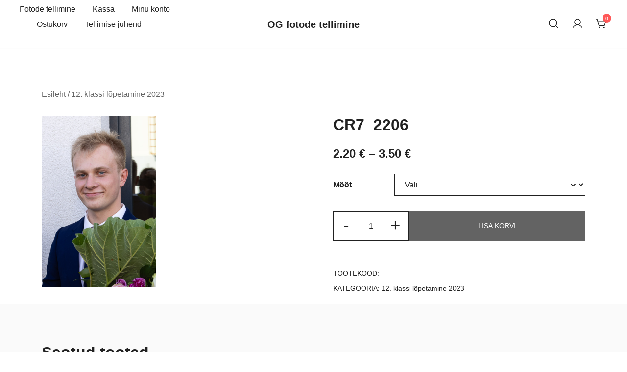

--- FILE ---
content_type: text/html; charset=UTF-8
request_url: https://og.aloel.ee/toode/cr7_2206/
body_size: 13915
content:
<!doctype html>
<html lang="et">
<head>
	<meta charset="UTF-8">
	<meta name="viewport" content="width=device-width, initial-scale=1">
	<link rel="profile" href="https://gmpg.org/xfn/11">

	<title>CR7_2206 &#8211; OG fotode tellimine</title>
<style>
#wpadminbar #wp-admin-bar-wccp_free_top_button .ab-icon:before {
	content: "\f160";
	color: #02CA02;
	top: 3px;
}
#wpadminbar #wp-admin-bar-wccp_free_top_button .ab-icon {
	transform: rotate(45deg);
}
</style>
<meta name='robots' content='max-image-preview:large' />
<link rel="alternate" type="application/rss+xml" title="OG fotode tellimine &raquo; RSS" href="https://og.aloel.ee/feed/" />
<link rel="alternate" type="application/rss+xml" title="OG fotode tellimine &raquo; Kommentaaride RSS" href="https://og.aloel.ee/comments/feed/" />
<link rel="alternate" title="oEmbed (JSON)" type="application/json+oembed" href="https://og.aloel.ee/wp-json/oembed/1.0/embed?url=https%3A%2F%2Fog.aloel.ee%2Ftoode%2Fcr7_2206%2F" />
<link rel="alternate" title="oEmbed (XML)" type="text/xml+oembed" href="https://og.aloel.ee/wp-json/oembed/1.0/embed?url=https%3A%2F%2Fog.aloel.ee%2Ftoode%2Fcr7_2206%2F&#038;format=xml" />
<link rel="preload" href="https://og.aloel.ee/wp-content/uploads/2023/06/CR7_2206.jpg" as="image"><style id='wp-img-auto-sizes-contain-inline-css'>
img:is([sizes=auto i],[sizes^="auto," i]){contain-intrinsic-size:3000px 1500px}
/*# sourceURL=wp-img-auto-sizes-contain-inline-css */
</style>
<link rel='stylesheet' id='emoza-woocommerce-style-css' href='https://og.aloel.ee/wp-content/themes/emoza-woocommerce/assets/css/woocommerce.min.css?ver=1.1.4' media='all' />
<style id='emoza-woocommerce-style-inline-css'>
@font-face {
			font-family: "star";
			src: url("https://og.aloel.ee/wp-content/plugins/woocommerce/assets/fonts/star.eot");
			src: url("https://og.aloel.ee/wp-content/plugins/woocommerce/assets/fonts/star.eot?#iefix") format("embedded-opentype"),
				url("https://og.aloel.ee/wp-content/plugins/woocommerce/assets/fonts/star.woff") format("woff"),
				url("https://og.aloel.ee/wp-content/plugins/woocommerce/assets/fonts/star.ttf") format("truetype"),
				url("https://og.aloel.ee/wp-content/plugins/woocommerce/assets/fonts/star.svg#star") format("svg");
			font-weight: normal;
			font-style: normal;
		}
		@font-face {
			font-family: "WooCommerce";
			src: url("https://og.aloel.ee/wp-content/plugins/woocommerce/assets/fonts/WooCommerce.eot");
			src: url("https://og.aloel.ee/wp-content/plugins/woocommerce/assets/fonts/WooCommerce.eot?#iefix") format("embedded-opentype"),
				url("https://og.aloel.ee/wp-content/plugins/woocommerce/assets/fonts/WooCommerce.woff") format("woff"),
				url("https://og.aloel.ee/wp-content/plugins/woocommerce/assets/fonts/WooCommerce.ttf") format("truetype"),
				url("https://og.aloel.ee/wp-content/plugins/woocommerce/assets/fonts/WooCommerce.svg#WooCommerce") format("svg");
			font-weight: normal;
			font-style: normal;
		}
/*# sourceURL=emoza-woocommerce-style-inline-css */
</style>
<style id='wp-emoji-styles-inline-css'>

	img.wp-smiley, img.emoji {
		display: inline !important;
		border: none !important;
		box-shadow: none !important;
		height: 1em !important;
		width: 1em !important;
		margin: 0 0.07em !important;
		vertical-align: -0.1em !important;
		background: none !important;
		padding: 0 !important;
	}
/*# sourceURL=wp-emoji-styles-inline-css */
</style>
<style id='wp-block-library-inline-css'>
:root{--wp-block-synced-color:#7a00df;--wp-block-synced-color--rgb:122,0,223;--wp-bound-block-color:var(--wp-block-synced-color);--wp-editor-canvas-background:#ddd;--wp-admin-theme-color:#007cba;--wp-admin-theme-color--rgb:0,124,186;--wp-admin-theme-color-darker-10:#006ba1;--wp-admin-theme-color-darker-10--rgb:0,107,160.5;--wp-admin-theme-color-darker-20:#005a87;--wp-admin-theme-color-darker-20--rgb:0,90,135;--wp-admin-border-width-focus:2px}@media (min-resolution:192dpi){:root{--wp-admin-border-width-focus:1.5px}}.wp-element-button{cursor:pointer}:root .has-very-light-gray-background-color{background-color:#eee}:root .has-very-dark-gray-background-color{background-color:#313131}:root .has-very-light-gray-color{color:#eee}:root .has-very-dark-gray-color{color:#313131}:root .has-vivid-green-cyan-to-vivid-cyan-blue-gradient-background{background:linear-gradient(135deg,#00d084,#0693e3)}:root .has-purple-crush-gradient-background{background:linear-gradient(135deg,#34e2e4,#4721fb 50%,#ab1dfe)}:root .has-hazy-dawn-gradient-background{background:linear-gradient(135deg,#faaca8,#dad0ec)}:root .has-subdued-olive-gradient-background{background:linear-gradient(135deg,#fafae1,#67a671)}:root .has-atomic-cream-gradient-background{background:linear-gradient(135deg,#fdd79a,#004a59)}:root .has-nightshade-gradient-background{background:linear-gradient(135deg,#330968,#31cdcf)}:root .has-midnight-gradient-background{background:linear-gradient(135deg,#020381,#2874fc)}:root{--wp--preset--font-size--normal:16px;--wp--preset--font-size--huge:42px}.has-regular-font-size{font-size:1em}.has-larger-font-size{font-size:2.625em}.has-normal-font-size{font-size:var(--wp--preset--font-size--normal)}.has-huge-font-size{font-size:var(--wp--preset--font-size--huge)}.has-text-align-center{text-align:center}.has-text-align-left{text-align:left}.has-text-align-right{text-align:right}.has-fit-text{white-space:nowrap!important}#end-resizable-editor-section{display:none}.aligncenter{clear:both}.items-justified-left{justify-content:flex-start}.items-justified-center{justify-content:center}.items-justified-right{justify-content:flex-end}.items-justified-space-between{justify-content:space-between}.screen-reader-text{border:0;clip-path:inset(50%);height:1px;margin:-1px;overflow:hidden;padding:0;position:absolute;width:1px;word-wrap:normal!important}.screen-reader-text:focus{background-color:#ddd;clip-path:none;color:#444;display:block;font-size:1em;height:auto;left:5px;line-height:normal;padding:15px 23px 14px;text-decoration:none;top:5px;width:auto;z-index:100000}html :where(.has-border-color){border-style:solid}html :where([style*=border-top-color]){border-top-style:solid}html :where([style*=border-right-color]){border-right-style:solid}html :where([style*=border-bottom-color]){border-bottom-style:solid}html :where([style*=border-left-color]){border-left-style:solid}html :where([style*=border-width]){border-style:solid}html :where([style*=border-top-width]){border-top-style:solid}html :where([style*=border-right-width]){border-right-style:solid}html :where([style*=border-bottom-width]){border-bottom-style:solid}html :where([style*=border-left-width]){border-left-style:solid}html :where(img[class*=wp-image-]){height:auto;max-width:100%}:where(figure){margin:0 0 1em}html :where(.is-position-sticky){--wp-admin--admin-bar--position-offset:var(--wp-admin--admin-bar--height,0px)}@media screen and (max-width:600px){html :where(.is-position-sticky){--wp-admin--admin-bar--position-offset:0px}}

/*# sourceURL=wp-block-library-inline-css */
</style><style id='global-styles-inline-css'>
:root{--wp--preset--aspect-ratio--square: 1;--wp--preset--aspect-ratio--4-3: 4/3;--wp--preset--aspect-ratio--3-4: 3/4;--wp--preset--aspect-ratio--3-2: 3/2;--wp--preset--aspect-ratio--2-3: 2/3;--wp--preset--aspect-ratio--16-9: 16/9;--wp--preset--aspect-ratio--9-16: 9/16;--wp--preset--color--black: #000000;--wp--preset--color--cyan-bluish-gray: #abb8c3;--wp--preset--color--white: #ffffff;--wp--preset--color--pale-pink: #f78da7;--wp--preset--color--vivid-red: #cf2e2e;--wp--preset--color--luminous-vivid-orange: #ff6900;--wp--preset--color--luminous-vivid-amber: #fcb900;--wp--preset--color--light-green-cyan: #7bdcb5;--wp--preset--color--vivid-green-cyan: #00d084;--wp--preset--color--pale-cyan-blue: #8ed1fc;--wp--preset--color--vivid-cyan-blue: #0693e3;--wp--preset--color--vivid-purple: #9b51e0;--wp--preset--color--color-0: #212121;--wp--preset--color--color-1: #757575;--wp--preset--color--color-2: #212121;--wp--preset--color--color-3: #212121;--wp--preset--color--color-4: #212121;--wp--preset--color--color-5: #f5f5f5;--wp--preset--color--color-6: #ffffff;--wp--preset--color--color-7: #ffffff;--wp--preset--gradient--vivid-cyan-blue-to-vivid-purple: linear-gradient(135deg,rgb(6,147,227) 0%,rgb(155,81,224) 100%);--wp--preset--gradient--light-green-cyan-to-vivid-green-cyan: linear-gradient(135deg,rgb(122,220,180) 0%,rgb(0,208,130) 100%);--wp--preset--gradient--luminous-vivid-amber-to-luminous-vivid-orange: linear-gradient(135deg,rgb(252,185,0) 0%,rgb(255,105,0) 100%);--wp--preset--gradient--luminous-vivid-orange-to-vivid-red: linear-gradient(135deg,rgb(255,105,0) 0%,rgb(207,46,46) 100%);--wp--preset--gradient--very-light-gray-to-cyan-bluish-gray: linear-gradient(135deg,rgb(238,238,238) 0%,rgb(169,184,195) 100%);--wp--preset--gradient--cool-to-warm-spectrum: linear-gradient(135deg,rgb(74,234,220) 0%,rgb(151,120,209) 20%,rgb(207,42,186) 40%,rgb(238,44,130) 60%,rgb(251,105,98) 80%,rgb(254,248,76) 100%);--wp--preset--gradient--blush-light-purple: linear-gradient(135deg,rgb(255,206,236) 0%,rgb(152,150,240) 100%);--wp--preset--gradient--blush-bordeaux: linear-gradient(135deg,rgb(254,205,165) 0%,rgb(254,45,45) 50%,rgb(107,0,62) 100%);--wp--preset--gradient--luminous-dusk: linear-gradient(135deg,rgb(255,203,112) 0%,rgb(199,81,192) 50%,rgb(65,88,208) 100%);--wp--preset--gradient--pale-ocean: linear-gradient(135deg,rgb(255,245,203) 0%,rgb(182,227,212) 50%,rgb(51,167,181) 100%);--wp--preset--gradient--electric-grass: linear-gradient(135deg,rgb(202,248,128) 0%,rgb(113,206,126) 100%);--wp--preset--gradient--midnight: linear-gradient(135deg,rgb(2,3,129) 0%,rgb(40,116,252) 100%);--wp--preset--font-size--small: 14px;--wp--preset--font-size--medium: 20px;--wp--preset--font-size--large: 18px;--wp--preset--font-size--x-large: 42px;--wp--preset--font-size--normal: 16px;--wp--preset--font-size--larger: 24px;--wp--preset--font-size--extra-large: 32px;--wp--preset--font-size--huge: 48px;--wp--preset--font-size--gigantic: 64px;--wp--preset--spacing--20: 0.44rem;--wp--preset--spacing--30: 0.67rem;--wp--preset--spacing--40: 1rem;--wp--preset--spacing--50: 1.5rem;--wp--preset--spacing--60: 2.25rem;--wp--preset--spacing--70: 3.38rem;--wp--preset--spacing--80: 5.06rem;--wp--preset--shadow--natural: 6px 6px 9px rgba(0, 0, 0, 0.2);--wp--preset--shadow--deep: 12px 12px 50px rgba(0, 0, 0, 0.4);--wp--preset--shadow--sharp: 6px 6px 0px rgba(0, 0, 0, 0.2);--wp--preset--shadow--outlined: 6px 6px 0px -3px rgb(255, 255, 255), 6px 6px rgb(0, 0, 0);--wp--preset--shadow--crisp: 6px 6px 0px rgb(0, 0, 0);}:root :where(.is-layout-flow) > :first-child{margin-block-start: 0;}:root :where(.is-layout-flow) > :last-child{margin-block-end: 0;}:root :where(.is-layout-flow) > *{margin-block-start: 24px;margin-block-end: 0;}:root :where(.is-layout-constrained) > :first-child{margin-block-start: 0;}:root :where(.is-layout-constrained) > :last-child{margin-block-end: 0;}:root :where(.is-layout-constrained) > *{margin-block-start: 24px;margin-block-end: 0;}:root :where(.is-layout-flex){gap: 24px;}:root :where(.is-layout-grid){gap: 24px;}body .is-layout-flex{display: flex;}.is-layout-flex{flex-wrap: wrap;align-items: center;}.is-layout-flex > :is(*, div){margin: 0;}body .is-layout-grid{display: grid;}.is-layout-grid > :is(*, div){margin: 0;}.has-black-color{color: var(--wp--preset--color--black) !important;}.has-cyan-bluish-gray-color{color: var(--wp--preset--color--cyan-bluish-gray) !important;}.has-white-color{color: var(--wp--preset--color--white) !important;}.has-pale-pink-color{color: var(--wp--preset--color--pale-pink) !important;}.has-vivid-red-color{color: var(--wp--preset--color--vivid-red) !important;}.has-luminous-vivid-orange-color{color: var(--wp--preset--color--luminous-vivid-orange) !important;}.has-luminous-vivid-amber-color{color: var(--wp--preset--color--luminous-vivid-amber) !important;}.has-light-green-cyan-color{color: var(--wp--preset--color--light-green-cyan) !important;}.has-vivid-green-cyan-color{color: var(--wp--preset--color--vivid-green-cyan) !important;}.has-pale-cyan-blue-color{color: var(--wp--preset--color--pale-cyan-blue) !important;}.has-vivid-cyan-blue-color{color: var(--wp--preset--color--vivid-cyan-blue) !important;}.has-vivid-purple-color{color: var(--wp--preset--color--vivid-purple) !important;}.has-color-0-color{color: var(--wp--preset--color--color-0) !important;}.has-color-1-color{color: var(--wp--preset--color--color-1) !important;}.has-color-2-color{color: var(--wp--preset--color--color-2) !important;}.has-color-3-color{color: var(--wp--preset--color--color-3) !important;}.has-color-4-color{color: var(--wp--preset--color--color-4) !important;}.has-color-5-color{color: var(--wp--preset--color--color-5) !important;}.has-color-6-color{color: var(--wp--preset--color--color-6) !important;}.has-color-7-color{color: var(--wp--preset--color--color-7) !important;}.has-black-background-color{background-color: var(--wp--preset--color--black) !important;}.has-cyan-bluish-gray-background-color{background-color: var(--wp--preset--color--cyan-bluish-gray) !important;}.has-white-background-color{background-color: var(--wp--preset--color--white) !important;}.has-pale-pink-background-color{background-color: var(--wp--preset--color--pale-pink) !important;}.has-vivid-red-background-color{background-color: var(--wp--preset--color--vivid-red) !important;}.has-luminous-vivid-orange-background-color{background-color: var(--wp--preset--color--luminous-vivid-orange) !important;}.has-luminous-vivid-amber-background-color{background-color: var(--wp--preset--color--luminous-vivid-amber) !important;}.has-light-green-cyan-background-color{background-color: var(--wp--preset--color--light-green-cyan) !important;}.has-vivid-green-cyan-background-color{background-color: var(--wp--preset--color--vivid-green-cyan) !important;}.has-pale-cyan-blue-background-color{background-color: var(--wp--preset--color--pale-cyan-blue) !important;}.has-vivid-cyan-blue-background-color{background-color: var(--wp--preset--color--vivid-cyan-blue) !important;}.has-vivid-purple-background-color{background-color: var(--wp--preset--color--vivid-purple) !important;}.has-color-0-background-color{background-color: var(--wp--preset--color--color-0) !important;}.has-color-1-background-color{background-color: var(--wp--preset--color--color-1) !important;}.has-color-2-background-color{background-color: var(--wp--preset--color--color-2) !important;}.has-color-3-background-color{background-color: var(--wp--preset--color--color-3) !important;}.has-color-4-background-color{background-color: var(--wp--preset--color--color-4) !important;}.has-color-5-background-color{background-color: var(--wp--preset--color--color-5) !important;}.has-color-6-background-color{background-color: var(--wp--preset--color--color-6) !important;}.has-color-7-background-color{background-color: var(--wp--preset--color--color-7) !important;}.has-black-border-color{border-color: var(--wp--preset--color--black) !important;}.has-cyan-bluish-gray-border-color{border-color: var(--wp--preset--color--cyan-bluish-gray) !important;}.has-white-border-color{border-color: var(--wp--preset--color--white) !important;}.has-pale-pink-border-color{border-color: var(--wp--preset--color--pale-pink) !important;}.has-vivid-red-border-color{border-color: var(--wp--preset--color--vivid-red) !important;}.has-luminous-vivid-orange-border-color{border-color: var(--wp--preset--color--luminous-vivid-orange) !important;}.has-luminous-vivid-amber-border-color{border-color: var(--wp--preset--color--luminous-vivid-amber) !important;}.has-light-green-cyan-border-color{border-color: var(--wp--preset--color--light-green-cyan) !important;}.has-vivid-green-cyan-border-color{border-color: var(--wp--preset--color--vivid-green-cyan) !important;}.has-pale-cyan-blue-border-color{border-color: var(--wp--preset--color--pale-cyan-blue) !important;}.has-vivid-cyan-blue-border-color{border-color: var(--wp--preset--color--vivid-cyan-blue) !important;}.has-vivid-purple-border-color{border-color: var(--wp--preset--color--vivid-purple) !important;}.has-color-0-border-color{border-color: var(--wp--preset--color--color-0) !important;}.has-color-1-border-color{border-color: var(--wp--preset--color--color-1) !important;}.has-color-2-border-color{border-color: var(--wp--preset--color--color-2) !important;}.has-color-3-border-color{border-color: var(--wp--preset--color--color-3) !important;}.has-color-4-border-color{border-color: var(--wp--preset--color--color-4) !important;}.has-color-5-border-color{border-color: var(--wp--preset--color--color-5) !important;}.has-color-6-border-color{border-color: var(--wp--preset--color--color-6) !important;}.has-color-7-border-color{border-color: var(--wp--preset--color--color-7) !important;}.has-vivid-cyan-blue-to-vivid-purple-gradient-background{background: var(--wp--preset--gradient--vivid-cyan-blue-to-vivid-purple) !important;}.has-light-green-cyan-to-vivid-green-cyan-gradient-background{background: var(--wp--preset--gradient--light-green-cyan-to-vivid-green-cyan) !important;}.has-luminous-vivid-amber-to-luminous-vivid-orange-gradient-background{background: var(--wp--preset--gradient--luminous-vivid-amber-to-luminous-vivid-orange) !important;}.has-luminous-vivid-orange-to-vivid-red-gradient-background{background: var(--wp--preset--gradient--luminous-vivid-orange-to-vivid-red) !important;}.has-very-light-gray-to-cyan-bluish-gray-gradient-background{background: var(--wp--preset--gradient--very-light-gray-to-cyan-bluish-gray) !important;}.has-cool-to-warm-spectrum-gradient-background{background: var(--wp--preset--gradient--cool-to-warm-spectrum) !important;}.has-blush-light-purple-gradient-background{background: var(--wp--preset--gradient--blush-light-purple) !important;}.has-blush-bordeaux-gradient-background{background: var(--wp--preset--gradient--blush-bordeaux) !important;}.has-luminous-dusk-gradient-background{background: var(--wp--preset--gradient--luminous-dusk) !important;}.has-pale-ocean-gradient-background{background: var(--wp--preset--gradient--pale-ocean) !important;}.has-electric-grass-gradient-background{background: var(--wp--preset--gradient--electric-grass) !important;}.has-midnight-gradient-background{background: var(--wp--preset--gradient--midnight) !important;}.has-small-font-size{font-size: var(--wp--preset--font-size--small) !important;}.has-medium-font-size{font-size: var(--wp--preset--font-size--medium) !important;}.has-large-font-size{font-size: var(--wp--preset--font-size--large) !important;}.has-x-large-font-size{font-size: var(--wp--preset--font-size--x-large) !important;}.has-normal-font-size{font-size: var(--wp--preset--font-size--normal) !important;}.has-larger-font-size{font-size: var(--wp--preset--font-size--larger) !important;}.has-extra-large-font-size{font-size: var(--wp--preset--font-size--extra-large) !important;}.has-huge-font-size{font-size: var(--wp--preset--font-size--huge) !important;}.has-gigantic-font-size{font-size: var(--wp--preset--font-size--gigantic) !important;}
/*# sourceURL=global-styles-inline-css */
</style>

<style id='classic-theme-styles-inline-css'>
/*! This file is auto-generated */
.wp-block-button__link{color:#fff;background-color:#32373c;border-radius:9999px;box-shadow:none;text-decoration:none;padding:calc(.667em + 2px) calc(1.333em + 2px);font-size:1.125em}.wp-block-file__button{background:#32373c;color:#fff;text-decoration:none}
/*# sourceURL=/wp-includes/css/classic-themes.min.css */
</style>
<style id='woocommerce-inline-inline-css'>
.woocommerce form .form-row .required { visibility: visible; }
/*# sourceURL=woocommerce-inline-inline-css */
</style>
<link rel='stylesheet' id='emoza-ehfb-css' href='https://og.aloel.ee/wp-content/themes/emoza-woocommerce/assets/css/emoza-ehfb.min.css?ver=1.1.4' media='all' />
<link rel='stylesheet' id='a3wc_sort_display-css' href='//og.aloel.ee/wp-content/uploads/sass/wc_sort_display.min.css?ver=1656614813' media='all' />
<link rel='stylesheet' id='emoza-style-min-css' href='https://og.aloel.ee/wp-content/themes/emoza-woocommerce/assets/css/styles.min.css?ver=1.1.4' media='all' />
<link rel='stylesheet' id='emoza-custom-styles-css' href='https://og.aloel.ee/wp-content/uploads/emoza/custom-styles.css?ver=1763122716' media='all' />
<link rel='stylesheet' id='emoza-style-css' href='https://og.aloel.ee/wp-content/themes/emoza-woocommerce/style.css?ver=1.1.4' media='all' />
<script src="https://og.aloel.ee/wp-includes/js/jquery/jquery.min.js?ver=3.7.1" id="jquery-core-js"></script>
<script src="https://og.aloel.ee/wp-includes/js/jquery/jquery-migrate.min.js?ver=3.4.1" id="jquery-migrate-js"></script>
<script src="https://og.aloel.ee/wp-content/plugins/woocommerce/assets/js/jquery-blockui/jquery.blockUI.min.js?ver=2.7.0-wc.10.4.3" id="wc-jquery-blockui-js" defer data-wp-strategy="defer"></script>
<script id="wc-add-to-cart-js-extra">
var wc_add_to_cart_params = {"ajax_url":"/wp-admin/admin-ajax.php","wc_ajax_url":"/?wc-ajax=%%endpoint%%","i18n_view_cart":"Vaata ostukorvi","cart_url":"https://og.aloel.ee/ostukorv/","is_cart":"","cart_redirect_after_add":"no"};
//# sourceURL=wc-add-to-cart-js-extra
</script>
<script src="https://og.aloel.ee/wp-content/plugins/woocommerce/assets/js/frontend/add-to-cart.min.js?ver=10.4.3" id="wc-add-to-cart-js" defer data-wp-strategy="defer"></script>
<script src="https://og.aloel.ee/wp-content/plugins/woocommerce/assets/js/zoom/jquery.zoom.min.js?ver=1.7.21-wc.10.4.3" id="wc-zoom-js" defer data-wp-strategy="defer"></script>
<script src="https://og.aloel.ee/wp-content/plugins/woocommerce/assets/js/flexslider/jquery.flexslider.min.js?ver=2.7.2-wc.10.4.3" id="wc-flexslider-js" defer data-wp-strategy="defer"></script>
<script id="wc-single-product-js-extra">
var wc_single_product_params = {"i18n_required_rating_text":"Palun vali hinnang","i18n_rating_options":["1 of 5 stars","2 of 5 stars","3 of 5 stars","4 of 5 stars","5 of 5 stars"],"i18n_product_gallery_trigger_text":"View full-screen image gallery","review_rating_required":"yes","flexslider":{"rtl":false,"animation":"slide","smoothHeight":true,"directionNav":false,"controlNav":"thumbnails","slideshow":false,"animationSpeed":500,"animationLoop":false,"allowOneSlide":false},"zoom_enabled":"1","zoom_options":[],"photoswipe_enabled":"","photoswipe_options":{"shareEl":false,"closeOnScroll":false,"history":false,"hideAnimationDuration":0,"showAnimationDuration":0},"flexslider_enabled":"1"};
//# sourceURL=wc-single-product-js-extra
</script>
<script src="https://og.aloel.ee/wp-content/plugins/woocommerce/assets/js/frontend/single-product.min.js?ver=10.4.3" id="wc-single-product-js" defer data-wp-strategy="defer"></script>
<script src="https://og.aloel.ee/wp-content/plugins/woocommerce/assets/js/js-cookie/js.cookie.min.js?ver=2.1.4-wc.10.4.3" id="wc-js-cookie-js" defer data-wp-strategy="defer"></script>
<script id="woocommerce-js-extra">
var woocommerce_params = {"ajax_url":"/wp-admin/admin-ajax.php","wc_ajax_url":"/?wc-ajax=%%endpoint%%","i18n_password_show":"Show password","i18n_password_hide":"Hide password"};
//# sourceURL=woocommerce-js-extra
</script>
<script src="https://og.aloel.ee/wp-content/plugins/woocommerce/assets/js/frontend/woocommerce.min.js?ver=10.4.3" id="woocommerce-js" defer data-wp-strategy="defer"></script>
<link rel="https://api.w.org/" href="https://og.aloel.ee/wp-json/" /><link rel="alternate" title="JSON" type="application/json" href="https://og.aloel.ee/wp-json/wp/v2/product/6559" /><link rel="EditURI" type="application/rsd+xml" title="RSD" href="https://og.aloel.ee/xmlrpc.php?rsd" />
<meta name="generator" content="WordPress 6.9" />
<meta name="generator" content="WooCommerce 10.4.3" />
<link rel="canonical" href="https://og.aloel.ee/toode/cr7_2206/" />
<link rel='shortlink' href='https://og.aloel.ee/?p=6559' />
<script id="wpcp_disable_Right_Click" type="text/javascript">
document.ondragstart = function() { return false;}
	function nocontext(e) {
	   return false;
	}
	document.oncontextmenu = nocontext;
</script>
<style>
.unselectable
{
-moz-user-select:none;
-webkit-user-select:none;
cursor: default;
}
html
{
-webkit-touch-callout: none;
-webkit-user-select: none;
-khtml-user-select: none;
-moz-user-select: none;
-ms-user-select: none;
user-select: none;
-webkit-tap-highlight-color: rgba(0,0,0,0);
}
</style>
<script id="wpcp_css_disable_selection" type="text/javascript">
var e = document.getElementsByTagName('body')[0];
if(e)
{
	e.setAttribute('unselectable',"on");
}
</script>
	<noscript><style>.woocommerce-product-gallery{ opacity: 1 !important; }</style></noscript>
		
<link rel='stylesheet' id='wc-blocks-style-css' href='https://og.aloel.ee/wp-content/plugins/woocommerce/assets/client/blocks/wc-blocks.css?ver=wc-10.4.3' media='all' />
</head>

<body class="wp-singular product-template-default single single-product postid-6559 wp-embed-responsive wp-theme-emoza-woocommerce theme-emoza-woocommerce woocommerce woocommerce-page woocommerce-no-js unselectable header-header_layout_1 emoza-site-layout-default woocommerce-active shop-columns-tablet-3 shop-columns-mobile-1 has-ehfb-builder" >


<div id="page" class="site">

	<a class="skip-link screen-reader-text" href="#primary">Skip to content</a>

	
            
            <header class="ehfb ehfb-header ehfb-desktop has-sticky-header sticky-always sticky-row-main-header-row" > 
                
                <div class="ehfb-rows">
                    
                        <div class="ehfb-row-wrapper ehfb-above_header_row em-d-none" style="">

                            
                            
<div class="container-fluid">
    <div class="ehfb-row ehfb-cols-3 ehfb-cols-layout-equal-desktop ehfb-cols-layout-equal-tablet ehfb-is-row-empty">
                    
            <div class="ehfb-column ehfb-column-1">
                
                
                
            </div>

                    
            <div class="ehfb-column ehfb-column-2">
                
                
                
            </div>

                    
            <div class="ehfb-column ehfb-column-3">
                
                
                
            </div>

            </div>
</div>

                                                    </div>

                    
                        <div class="ehfb-row-wrapper ehfb-main_header_row  ehfb-sticky-header" style="">

                            
                            
<div class="container-fluid">
    <div class="ehfb-row ehfb-cols-3 ehfb-cols-layout-equal-desktop ehfb-cols-layout-equal-tablet">
                    
            <div class="ehfb-column ehfb-column-1">
                
                
                <div class="ehfb-builder-item ehfb-component-menu" data-component-id="menu">        <nav id="site-navigation" class="emoza-dropdown main-navigation with-hover-delay" >
            <div id="primary-menu" class="emoza-dropdown-ul menu"><ul>
<li class="page_item page-item-6 current_page_parent"><a href="https://og.aloel.ee/">Fotode tellimine</a></li>
<li class="page_item page-item-8"><a href="https://og.aloel.ee/kassa/">Kassa</a></li>
<li class="page_item page-item-9"><a href="https://og.aloel.ee/minu-konto/">Minu konto</a></li>
<li class="page_item page-item-7"><a href="https://og.aloel.ee/ostukorv/">Ostukorv</a></li>
<li class="page_item page-item-10800"><a href="https://og.aloel.ee/tellimise-juhend/">Tellimise juhend</a></li>
</ul></div>
        </nav><!-- #site-navigation -->
    </div>
            </div>

                    
            <div class="ehfb-column ehfb-column-2">
                
                
                
<div class="ehfb-builder-item ehfb-component-logo" data-component-id="logo">
        <div class="site-branding" >
                    <p class="site-title"><a href="https://og.aloel.ee/" rel="home">OG fotode tellimine</a></p>
                </div><!-- .site-branding -->
</div>
            </div>

                    
            <div class="ehfb-column ehfb-column-3">
                
                
                <div class="ehfb-builder-item ehfb-component-search" data-component-id="search"><a href="#" class="header-search" title="Search for a product"><i class="ws-svg-icon icon-search active"><svg width="24" height="24" fill="none" xmlns="http://www.w3.org/2000/svg"><path fill-rule="evenodd" d="M10.875 3.75a7.125 7.125 0 100 14.25 7.125 7.125 0 000-14.25zM2.25 10.875a8.625 8.625 0 1117.25 0 8.625 8.625 0 01-17.25 0z" /><path fill-rule="evenodd" d="M15.913 15.914a.75.75 0 011.06 0l4.557 4.556a.75.75 0 01-1.06 1.06l-4.557-4.556a.75.75 0 010-1.06z" /></svg></i><i class="ws-svg-icon icon-cancel"><svg width="16" height="16" fill="none" viewBox="0 0 16 16" xmlns="http://www.w3.org/2000/svg"><path d="M2.219.781L.78 2.22 9.562 11l-8.78 8.781 1.437 1.438L11 12.437l8.781 8.782 1.438-1.438L12.437 11l8.782-8.781L19.78.78 11 9.562 2.219.783z" /></svg></i></a></div><div class="ehfb-builder-item ehfb-component-woo_icons" data-component-id="woo_icons">
<a class="header-item wc-account-link" href="https://og.aloel.ee/minu-konto/" title="Your account"><i class="ws-svg-icon"><svg width="24" height="24" fill="none" xmlns="http://www.w3.org/2000/svg"><path fill-rule="evenodd" d="M12 3.75a5.25 5.25 0 100 10.5 5.25 5.25 0 000-10.5zM5.25 9a6.75 6.75 0 1113.5 0 6.75 6.75 0 01-13.5 0z" /><path fill-rule="evenodd" d="M12 15.75a9.754 9.754 0 00-8.445 4.874.75.75 0 11-1.3-.75 11.254 11.254 0 0119.49 0 .75.75 0 01-1.3.75A9.754 9.754 0 0012 15.75z" /></svg></i></a>	

<div id="site-header-cart" class="site-header-cart header-item mini-cart-has-no-scroll">
    <div class="">
        <a class="cart-contents" href="https://og.aloel.ee/ostukorv/" title="View your shopping cart"><span class="cart-count"><i class="ws-svg-icon"><svg width="24" height="24" viewBox="0 0 24 24" fill="none" xmlns="http://www.w3.org/2000/svg"><path d="M7.5 21.75a1.5 1.5 0 100-3 1.5 1.5 0 000 3zM17.25 21.75a1.5 1.5 0 100-3 1.5 1.5 0 000 3z" /><path fill-rule="evenodd" d="M0 3a.75.75 0 01.75-.75h1.577A1.5 1.5 0 013.77 3.338L4.53 6h16.256a.75.75 0 01.72.956l-2.474 8.662a2.25 2.25 0 01-2.163 1.632H7.88a2.25 2.25 0 01-2.163-1.632l-2.47-8.645a.738.738 0 01-.01-.033l-.91-3.19H.75A.75.75 0 010 3zm4.959 4.5l2.201 7.706a.75.75 0 00.721.544h8.988a.75.75 0 00.72-.544L19.792 7.5H4.96z" /></svg></i><span class="count-number">0</span></span></a>    </div>
    <div class="widget woocommerce widget_shopping_cart"><div class="widgettitle">Your Cart</div><div class="widget_shopping_cart_content"></div></div></div>
</div>
            </div>

            </div>
</div>

                                                    </div>

                    
                        <div class="ehfb-row-wrapper ehfb-below_header_row em-d-none  ehfb-sticky-header" style="">

                            
                            
<div class="container-fluid">
    <div class="ehfb-row ehfb-cols-3 ehfb-cols-layout-equal-desktop ehfb-cols-layout-equal-tablet ehfb-is-row-empty">
                    
            <div class="ehfb-column ehfb-column-1">
                
                
                
            </div>

                    
            <div class="ehfb-column ehfb-column-2">
                
                
                
            </div>

                    
            <div class="ehfb-column ehfb-column-3">
                
                
                
            </div>

            </div>
</div>

                                                    </div>

                                    </div>

                
<div class="header-search-form header-search-form-row">

<form role="search" method="get" class="woocommerce-product-search" action="https://og.aloel.ee/">
	
	<label class="screen-reader-text" for="woocommerce-product-search-field-search-form-1">Search for:</label>
	<input type="search" id="woocommerce-product-search-field-search-form-1" class="search-field wc-search-field" placeholder="Search products&hellip;" value="" name="s" />
	<button type="submit" class="search-submit" value="Search" title="Search for the product"><i class="ws-svg-icon"><svg width="24" height="24" fill="none" xmlns="http://www.w3.org/2000/svg"><path fill-rule="evenodd" d="M10.875 3.75a7.125 7.125 0 100 14.25 7.125 7.125 0 000-14.25zM2.25 10.875a8.625 8.625 0 1117.25 0 8.625 8.625 0 01-17.25 0z" /><path fill-rule="evenodd" d="M15.913 15.914a.75.75 0 011.06 0l4.557 4.556a.75.75 0 01-1.06 1.06l-4.557-4.556a.75.75 0 010-1.06z" /></svg></i></button>
	<input type="hidden" name="post_type" value="product" />

		
	</form>
</div>
                
                            </header>

            
            
            
            <header class="ehfb ehfb-header ehfb-mobile" > 
                
                <div class="ehfb-rows">
                    
                        <div class="ehfb-row-wrapper ehfb-above_header_row em-d-none" style="">

                            
                            
<div class="container-fluid">
    <div class="ehfb-row ehfb-cols-3 ehfb-cols-layout-equal-desktop ehfb-cols-layout-equal-tablet ehfb-is-row-empty">
                    
            <div class="ehfb-column ehfb-column-1">
                
                
                
            </div>

                    
            <div class="ehfb-column ehfb-column-2">
                
                
                
            </div>

                    
            <div class="ehfb-column ehfb-column-3">
                
                
                
            </div>

            </div>
</div>

                                                    </div>

                    
                        <div class="ehfb-row-wrapper ehfb-main_header_row" style="">

                            
                            
<div class="container-fluid">
    <div class="ehfb-row ehfb-cols-3 ehfb-cols-layout-equal-desktop ehfb-cols-layout-equal-tablet">
                    
            <div class="ehfb-column ehfb-column-1">
                
                
                <div class="ehfb-builder-item ehfb-component-search" data-component-id="search"><a href="#" class="header-search" title="Search for a product"><i class="ws-svg-icon icon-search active"><svg width="24" height="24" fill="none" xmlns="http://www.w3.org/2000/svg"><path fill-rule="evenodd" d="M10.875 3.75a7.125 7.125 0 100 14.25 7.125 7.125 0 000-14.25zM2.25 10.875a8.625 8.625 0 1117.25 0 8.625 8.625 0 01-17.25 0z" /><path fill-rule="evenodd" d="M15.913 15.914a.75.75 0 011.06 0l4.557 4.556a.75.75 0 01-1.06 1.06l-4.557-4.556a.75.75 0 010-1.06z" /></svg></i><i class="ws-svg-icon icon-cancel"><svg width="16" height="16" fill="none" viewBox="0 0 16 16" xmlns="http://www.w3.org/2000/svg"><path d="M2.219.781L.78 2.22 9.562 11l-8.78 8.781 1.437 1.438L11 12.437l8.781 8.782 1.438-1.438L12.437 11l8.782-8.781L19.78.78 11 9.562 2.219.783z" /></svg></i></a></div>
            </div>

                    
            <div class="ehfb-column ehfb-column-2">
                
                
                
<div class="ehfb-builder-item ehfb-component-logo" data-component-id="logo">
        <div class="site-branding" >
                    <p class="site-title"><a href="https://og.aloel.ee/" rel="home">OG fotode tellimine</a></p>
                </div><!-- .site-branding -->
</div>
            </div>

                    
            <div class="ehfb-column ehfb-column-3">
                
                
                <div class="ehfb-builder-item ehfb-component-woo_icons" data-component-id="woo_icons">
<a class="header-item wc-account-link" href="https://og.aloel.ee/minu-konto/" title="Your account"><i class="ws-svg-icon"><svg width="24" height="24" fill="none" xmlns="http://www.w3.org/2000/svg"><path fill-rule="evenodd" d="M12 3.75a5.25 5.25 0 100 10.5 5.25 5.25 0 000-10.5zM5.25 9a6.75 6.75 0 1113.5 0 6.75 6.75 0 01-13.5 0z" /><path fill-rule="evenodd" d="M12 15.75a9.754 9.754 0 00-8.445 4.874.75.75 0 11-1.3-.75 11.254 11.254 0 0119.49 0 .75.75 0 01-1.3.75A9.754 9.754 0 0012 15.75z" /></svg></i></a>	

<div id="site-header-cart" class="site-header-cart header-item mini-cart-has-no-scroll">
    <div class="">
        <a class="cart-contents" href="https://og.aloel.ee/ostukorv/" title="View your shopping cart"><span class="cart-count"><i class="ws-svg-icon"><svg width="24" height="24" viewBox="0 0 24 24" fill="none" xmlns="http://www.w3.org/2000/svg"><path d="M7.5 21.75a1.5 1.5 0 100-3 1.5 1.5 0 000 3zM17.25 21.75a1.5 1.5 0 100-3 1.5 1.5 0 000 3z" /><path fill-rule="evenodd" d="M0 3a.75.75 0 01.75-.75h1.577A1.5 1.5 0 013.77 3.338L4.53 6h16.256a.75.75 0 01.72.956l-2.474 8.662a2.25 2.25 0 01-2.163 1.632H7.88a2.25 2.25 0 01-2.163-1.632l-2.47-8.645a.738.738 0 01-.01-.033l-.91-3.19H.75A.75.75 0 010 3zm4.959 4.5l2.201 7.706a.75.75 0 00.721.544h8.988a.75.75 0 00.72-.544L19.792 7.5H4.96z" /></svg></i><span class="count-number">0</span></span></a>    </div>
    <div class="widget woocommerce widget_shopping_cart"><div class="widgettitle">Your Cart</div><div class="widget_shopping_cart_content"></div></div></div>
</div><div class="ehfb-builder-item ehfb-component-mobile_hamburger" data-component-id="mobile_hamburger">
        <a href="#" class="menu-toggle" title="Open mobile offcanvas menu">
        <i class="ws-svg-icon"><svg width="16" height="11" viewBox="0 0 16 11" fill="none" xmlns="http://www.w3.org/2000/svg"><rect width="16" height="1" /><rect y="5" width="16" height="1" /><rect y="10" width="16" height="1" /></svg></i>
    </a>
</div>
            </div>

            </div>
</div>

                                                    </div>

                    
                        <div class="ehfb-row-wrapper ehfb-below_header_row em-d-none" style="">

                            
                            
<div class="container-fluid">
    <div class="ehfb-row ehfb-cols-3 ehfb-cols-layout-equal-desktop ehfb-cols-layout-equal-tablet ehfb-is-row-empty">
                    
            <div class="ehfb-column ehfb-column-1">
                
                
                
            </div>

                    
            <div class="ehfb-column ehfb-column-2">
                
                
                
            </div>

                    
            <div class="ehfb-column ehfb-column-3">
                
                
                
            </div>

            </div>
</div>

                                                    </div>

                                    </div>

                
<div class="header-search-form header-search-form-row">

<form role="search" method="get" class="woocommerce-product-search" action="https://og.aloel.ee/">
	
	<label class="screen-reader-text" for="woocommerce-product-search-field-search-form-2">Search for:</label>
	<input type="search" id="woocommerce-product-search-field-search-form-2" class="search-field wc-search-field" placeholder="Search products&hellip;" value="" name="s" />
	<button type="submit" class="search-submit" value="Search" title="Search for the product"><i class="ws-svg-icon"><svg width="24" height="24" fill="none" xmlns="http://www.w3.org/2000/svg"><path fill-rule="evenodd" d="M10.875 3.75a7.125 7.125 0 100 14.25 7.125 7.125 0 000-14.25zM2.25 10.875a8.625 8.625 0 1117.25 0 8.625 8.625 0 01-17.25 0z" /><path fill-rule="evenodd" d="M15.913 15.914a.75.75 0 011.06 0l4.557 4.556a.75.75 0 01-1.06 1.06l-4.557-4.556a.75.75 0 010-1.06z" /></svg></i></button>
	<input type="hidden" name="post_type" value="product" />

		
	</form>
</div>
                
                            </header>

            
             
        
        <div class="search-overlay"></div>

        
        <div class="ehfb ehfb-mobile_offcanvas emoza-offcanvas-menu">
            <a class="mobile-menu-close" href="#" title="Close mobile menu"><i class="ws-svg-icon icon-cancel"><svg width="16" height="16" fill="none" viewBox="0 0 16 16" xmlns="http://www.w3.org/2000/svg"><path d="M2.219.781L.78 2.22 9.562 11l-8.78 8.781 1.437 1.438L11 12.437l8.781 8.782 1.438-1.438L12.437 11l8.782-8.781L19.78.78 11 9.562 2.219.783z" /></svg></i></a>
            <div class="ehfb-mobile-offcanvas-rows">
                
<div class="container">
    <div class="ehfb-row ehfb-cols-1">
        
            <div class="ehfb-column ehfb-mobile-offcanvas-col">
                <div class="ehfb-builder-item ehfb-component-mobile_offcanvas_menu" data-component-id="mobile_offcanvas_menu"><div class="mobile-offcanvas-menu-content">
        <nav id="site-navigation-mobile" class="emoza-dropdown main-navigation" >
            <div id="primary-menu" class="emoza-dropdown-ul menu"><ul>
<li class="page_item page-item-6 current_page_parent"><a href="https://og.aloel.ee/">Fotode tellimine</a></li>
<li class="page_item page-item-8"><a href="https://og.aloel.ee/kassa/">Kassa</a></li>
<li class="page_item page-item-9"><a href="https://og.aloel.ee/minu-konto/">Minu konto</a></li>
<li class="page_item page-item-7"><a href="https://og.aloel.ee/ostukorv/">Ostukorv</a></li>
<li class="page_item page-item-10800"><a href="https://og.aloel.ee/tellimise-juhend/">Tellimise juhend</a></li>
</ul></div>
        </nav><!-- #site-navigation -->

        </div></div>
            </div>

            </div>
</div>
            </div>

            
<div class="header-search-form header-search-form-row">

<form role="search" method="get" class="woocommerce-product-search" action="https://og.aloel.ee/">
	
	<label class="screen-reader-text" for="woocommerce-product-search-field-search-form-3">Search for:</label>
	<input type="search" id="woocommerce-product-search-field-search-form-3" class="search-field wc-search-field" placeholder="Search products&hellip;" value="" name="s" />
	<button type="submit" class="search-submit" value="Search" title="Search for the product"><i class="ws-svg-icon"><svg width="24" height="24" fill="none" xmlns="http://www.w3.org/2000/svg"><path fill-rule="evenodd" d="M10.875 3.75a7.125 7.125 0 100 14.25 7.125 7.125 0 000-14.25zM2.25 10.875a8.625 8.625 0 1117.25 0 8.625 8.625 0 01-17.25 0z" /><path fill-rule="evenodd" d="M15.913 15.914a.75.75 0 011.06 0l4.557 4.556a.75.75 0 01-1.06 1.06l-4.557-4.556a.75.75 0 010-1.06z" /></svg></i></button>
	<input type="hidden" name="post_type" value="product" />

		
	</form>
</div>        </div>
        
        <div class="container content-wrapper"><div class="row main-row">
				<main id="primary" class="site-main no-sidebar emoza-tabs-style1 emoza-tabs-align-left emoza-tabs-position-default">
		<nav class="woocommerce-breadcrumb" aria-label="Breadcrumb"><a href="https://og.aloel.ee">Esileht</a>&nbsp;&#047;&nbsp;<a href="https://og.aloel.ee/fotoalbum/12-klassi-lopetamine-2023/">12. klassi lõpetamine 2023</a></nav>
					
			<div class="woocommerce-notices-wrapper"></div><div id="product-6559" class="product type-product post-6559 status-publish first instock product_cat-12-klassi-lopetamine-2023 has-post-thumbnail shipping-taxable purchasable product-type-variable">

	<div class="product-gallery-summary gallery-default has-thumbs-slider"><div class="woocommerce-product-gallery woocommerce-product-gallery--with-images woocommerce-product-gallery--columns-4 images" data-columns="4" style="opacity: 0; transition: opacity .25s ease-in-out;">
	<div class="woocommerce-product-gallery__wrapper">
		<div data-thumb="https://og.aloel.ee/wp-content/uploads/2023/06/CR7_2206-100x100.jpg" data-thumb-alt="CR7_2206" data-thumb-srcset=""  data-thumb-sizes="(max-width: 100px) 100vw, 100px" class="woocommerce-product-gallery__image"><a href="https://og.aloel.ee/wp-content/uploads/2023/06/CR7_2206.jpg"><img width="640" height="960" src="https://og.aloel.ee/wp-content/uploads/2023/06/CR7_2206.jpg" class="wp-post-image" alt="CR7_2206" data-caption="" data-src="https://og.aloel.ee/wp-content/uploads/2023/06/CR7_2206.jpg" data-large_image="https://og.aloel.ee/wp-content/uploads/2023/06/CR7_2206.jpg" data-large_image_width="640" data-large_image_height="960" decoding="async" fetchpriority="high" srcset="https://og.aloel.ee/wp-content/uploads/2023/06/CR7_2206.jpg 640w, https://og.aloel.ee/wp-content/uploads/2023/06/CR7_2206-420x630.jpg 420w, https://og.aloel.ee/wp-content/uploads/2023/06/CR7_2206-416x624.jpg 416w, https://og.aloel.ee/wp-content/uploads/2023/06/CR7_2206-200x300.jpg 200w, https://og.aloel.ee/wp-content/uploads/2023/06/CR7_2206-100x150.jpg 100w" sizes="(max-width: 640px) 100vw, 640px" /></a></div>	</div>
</div>

	<div class="summary entry-summary">
		<h1 class="product_title entry-title">CR7_2206</h1><p class="price"><span class="woocommerce-Price-amount amount" aria-hidden="true"><bdi>2.20&nbsp;<span class="woocommerce-Price-currencySymbol">&euro;</span></bdi></span> <span aria-hidden="true">&ndash;</span> <span class="woocommerce-Price-amount amount" aria-hidden="true"><bdi>3.50&nbsp;<span class="woocommerce-Price-currencySymbol">&euro;</span></bdi></span><span class="screen-reader-text">Price range: 2.20&nbsp;&euro; through 3.50&nbsp;&euro;</span></p>

<form class="variations_form cart" action="https://og.aloel.ee/toode/cr7_2206/" method="post" enctype='multipart/form-data' data-product_id="6559" data-product_variations="[{&quot;attributes&quot;:{&quot;attribute_moot&quot;:&quot;10x15 cm&quot;},&quot;availability_html&quot;:&quot;&quot;,&quot;backorders_allowed&quot;:false,&quot;dimensions&quot;:{&quot;length&quot;:&quot;&quot;,&quot;width&quot;:&quot;&quot;,&quot;height&quot;:&quot;&quot;},&quot;dimensions_html&quot;:&quot;-&quot;,&quot;display_price&quot;:2.2,&quot;display_regular_price&quot;:2.2,&quot;image&quot;:{&quot;title&quot;:&quot;CR7_2206&quot;,&quot;caption&quot;:&quot;&quot;,&quot;url&quot;:&quot;https:\/\/og.aloel.ee\/wp-content\/uploads\/2023\/06\/CR7_2206.jpg&quot;,&quot;alt&quot;:&quot;CR7_2206&quot;,&quot;src&quot;:&quot;https:\/\/og.aloel.ee\/wp-content\/uploads\/2023\/06\/CR7_2206.jpg&quot;,&quot;srcset&quot;:&quot;https:\/\/og.aloel.ee\/wp-content\/uploads\/2023\/06\/CR7_2206.jpg 640w, https:\/\/og.aloel.ee\/wp-content\/uploads\/2023\/06\/CR7_2206-420x630.jpg 420w, https:\/\/og.aloel.ee\/wp-content\/uploads\/2023\/06\/CR7_2206-416x624.jpg 416w, https:\/\/og.aloel.ee\/wp-content\/uploads\/2023\/06\/CR7_2206-200x300.jpg 200w, https:\/\/og.aloel.ee\/wp-content\/uploads\/2023\/06\/CR7_2206-100x150.jpg 100w&quot;,&quot;sizes&quot;:&quot;(max-width: 640px) 100vw, 640px&quot;,&quot;full_src&quot;:&quot;https:\/\/og.aloel.ee\/wp-content\/uploads\/2023\/06\/CR7_2206.jpg&quot;,&quot;full_src_w&quot;:640,&quot;full_src_h&quot;:960,&quot;gallery_thumbnail_src&quot;:&quot;https:\/\/og.aloel.ee\/wp-content\/uploads\/2023\/06\/CR7_2206-100x100.jpg&quot;,&quot;gallery_thumbnail_src_w&quot;:100,&quot;gallery_thumbnail_src_h&quot;:100,&quot;thumb_src&quot;:&quot;https:\/\/og.aloel.ee\/wp-content\/uploads\/2023\/06\/CR7_2206-420x630.jpg&quot;,&quot;thumb_src_w&quot;:420,&quot;thumb_src_h&quot;:630,&quot;src_w&quot;:640,&quot;src_h&quot;:960},&quot;image_id&quot;:6374,&quot;is_downloadable&quot;:false,&quot;is_in_stock&quot;:true,&quot;is_purchasable&quot;:true,&quot;is_sold_individually&quot;:&quot;no&quot;,&quot;is_virtual&quot;:false,&quot;max_qty&quot;:&quot;&quot;,&quot;min_qty&quot;:1,&quot;price_html&quot;:&quot;&lt;span class=\&quot;price\&quot;&gt;&lt;span class=\&quot;woocommerce-Price-amount amount\&quot;&gt;&lt;bdi&gt;2.20&amp;nbsp;&lt;span class=\&quot;woocommerce-Price-currencySymbol\&quot;&gt;&amp;euro;&lt;\/span&gt;&lt;\/bdi&gt;&lt;\/span&gt;&lt;\/span&gt;&quot;,&quot;sku&quot;:&quot;&quot;,&quot;variation_description&quot;:&quot;&quot;,&quot;variation_id&quot;:6560,&quot;variation_is_active&quot;:true,&quot;variation_is_visible&quot;:true,&quot;weight&quot;:&quot;&quot;,&quot;weight_html&quot;:&quot;-&quot;},{&quot;attributes&quot;:{&quot;attribute_moot&quot;:&quot;15x23 cm&quot;},&quot;availability_html&quot;:&quot;&quot;,&quot;backorders_allowed&quot;:false,&quot;dimensions&quot;:{&quot;length&quot;:&quot;&quot;,&quot;width&quot;:&quot;&quot;,&quot;height&quot;:&quot;&quot;},&quot;dimensions_html&quot;:&quot;-&quot;,&quot;display_price&quot;:2.65,&quot;display_regular_price&quot;:2.65,&quot;image&quot;:{&quot;title&quot;:&quot;CR7_2206&quot;,&quot;caption&quot;:&quot;&quot;,&quot;url&quot;:&quot;https:\/\/og.aloel.ee\/wp-content\/uploads\/2023\/06\/CR7_2206.jpg&quot;,&quot;alt&quot;:&quot;CR7_2206&quot;,&quot;src&quot;:&quot;https:\/\/og.aloel.ee\/wp-content\/uploads\/2023\/06\/CR7_2206.jpg&quot;,&quot;srcset&quot;:&quot;https:\/\/og.aloel.ee\/wp-content\/uploads\/2023\/06\/CR7_2206.jpg 640w, https:\/\/og.aloel.ee\/wp-content\/uploads\/2023\/06\/CR7_2206-420x630.jpg 420w, https:\/\/og.aloel.ee\/wp-content\/uploads\/2023\/06\/CR7_2206-416x624.jpg 416w, https:\/\/og.aloel.ee\/wp-content\/uploads\/2023\/06\/CR7_2206-200x300.jpg 200w, https:\/\/og.aloel.ee\/wp-content\/uploads\/2023\/06\/CR7_2206-100x150.jpg 100w&quot;,&quot;sizes&quot;:&quot;(max-width: 640px) 100vw, 640px&quot;,&quot;full_src&quot;:&quot;https:\/\/og.aloel.ee\/wp-content\/uploads\/2023\/06\/CR7_2206.jpg&quot;,&quot;full_src_w&quot;:640,&quot;full_src_h&quot;:960,&quot;gallery_thumbnail_src&quot;:&quot;https:\/\/og.aloel.ee\/wp-content\/uploads\/2023\/06\/CR7_2206-100x100.jpg&quot;,&quot;gallery_thumbnail_src_w&quot;:100,&quot;gallery_thumbnail_src_h&quot;:100,&quot;thumb_src&quot;:&quot;https:\/\/og.aloel.ee\/wp-content\/uploads\/2023\/06\/CR7_2206-420x630.jpg&quot;,&quot;thumb_src_w&quot;:420,&quot;thumb_src_h&quot;:630,&quot;src_w&quot;:640,&quot;src_h&quot;:960},&quot;image_id&quot;:6374,&quot;is_downloadable&quot;:false,&quot;is_in_stock&quot;:true,&quot;is_purchasable&quot;:true,&quot;is_sold_individually&quot;:&quot;no&quot;,&quot;is_virtual&quot;:false,&quot;max_qty&quot;:&quot;&quot;,&quot;min_qty&quot;:1,&quot;price_html&quot;:&quot;&lt;span class=\&quot;price\&quot;&gt;&lt;span class=\&quot;woocommerce-Price-amount amount\&quot;&gt;&lt;bdi&gt;2.65&amp;nbsp;&lt;span class=\&quot;woocommerce-Price-currencySymbol\&quot;&gt;&amp;euro;&lt;\/span&gt;&lt;\/bdi&gt;&lt;\/span&gt;&lt;\/span&gt;&quot;,&quot;sku&quot;:&quot;&quot;,&quot;variation_description&quot;:&quot;&quot;,&quot;variation_id&quot;:6561,&quot;variation_is_active&quot;:true,&quot;variation_is_visible&quot;:true,&quot;weight&quot;:&quot;&quot;,&quot;weight_html&quot;:&quot;-&quot;},{&quot;attributes&quot;:{&quot;attribute_moot&quot;:&quot;21x30 cm&quot;},&quot;availability_html&quot;:&quot;&quot;,&quot;backorders_allowed&quot;:false,&quot;dimensions&quot;:{&quot;length&quot;:&quot;&quot;,&quot;width&quot;:&quot;&quot;,&quot;height&quot;:&quot;&quot;},&quot;dimensions_html&quot;:&quot;-&quot;,&quot;display_price&quot;:3.5,&quot;display_regular_price&quot;:3.5,&quot;image&quot;:{&quot;title&quot;:&quot;CR7_2206&quot;,&quot;caption&quot;:&quot;&quot;,&quot;url&quot;:&quot;https:\/\/og.aloel.ee\/wp-content\/uploads\/2023\/06\/CR7_2206.jpg&quot;,&quot;alt&quot;:&quot;CR7_2206&quot;,&quot;src&quot;:&quot;https:\/\/og.aloel.ee\/wp-content\/uploads\/2023\/06\/CR7_2206.jpg&quot;,&quot;srcset&quot;:&quot;https:\/\/og.aloel.ee\/wp-content\/uploads\/2023\/06\/CR7_2206.jpg 640w, https:\/\/og.aloel.ee\/wp-content\/uploads\/2023\/06\/CR7_2206-420x630.jpg 420w, https:\/\/og.aloel.ee\/wp-content\/uploads\/2023\/06\/CR7_2206-416x624.jpg 416w, https:\/\/og.aloel.ee\/wp-content\/uploads\/2023\/06\/CR7_2206-200x300.jpg 200w, https:\/\/og.aloel.ee\/wp-content\/uploads\/2023\/06\/CR7_2206-100x150.jpg 100w&quot;,&quot;sizes&quot;:&quot;(max-width: 640px) 100vw, 640px&quot;,&quot;full_src&quot;:&quot;https:\/\/og.aloel.ee\/wp-content\/uploads\/2023\/06\/CR7_2206.jpg&quot;,&quot;full_src_w&quot;:640,&quot;full_src_h&quot;:960,&quot;gallery_thumbnail_src&quot;:&quot;https:\/\/og.aloel.ee\/wp-content\/uploads\/2023\/06\/CR7_2206-100x100.jpg&quot;,&quot;gallery_thumbnail_src_w&quot;:100,&quot;gallery_thumbnail_src_h&quot;:100,&quot;thumb_src&quot;:&quot;https:\/\/og.aloel.ee\/wp-content\/uploads\/2023\/06\/CR7_2206-420x630.jpg&quot;,&quot;thumb_src_w&quot;:420,&quot;thumb_src_h&quot;:630,&quot;src_w&quot;:640,&quot;src_h&quot;:960},&quot;image_id&quot;:6374,&quot;is_downloadable&quot;:false,&quot;is_in_stock&quot;:true,&quot;is_purchasable&quot;:true,&quot;is_sold_individually&quot;:&quot;no&quot;,&quot;is_virtual&quot;:false,&quot;max_qty&quot;:&quot;&quot;,&quot;min_qty&quot;:1,&quot;price_html&quot;:&quot;&lt;span class=\&quot;price\&quot;&gt;&lt;span class=\&quot;woocommerce-Price-amount amount\&quot;&gt;&lt;bdi&gt;3.50&amp;nbsp;&lt;span class=\&quot;woocommerce-Price-currencySymbol\&quot;&gt;&amp;euro;&lt;\/span&gt;&lt;\/bdi&gt;&lt;\/span&gt;&lt;\/span&gt;&quot;,&quot;sku&quot;:&quot;&quot;,&quot;variation_description&quot;:&quot;&quot;,&quot;variation_id&quot;:6562,&quot;variation_is_active&quot;:true,&quot;variation_is_visible&quot;:true,&quot;weight&quot;:&quot;&quot;,&quot;weight_html&quot;:&quot;-&quot;}]">
	
			<table class="variations" cellspacing="0" role="presentation">
			<tbody>
									<tr>
						<th class="label"><label for="moot">Mõõt</label></th>
						<td class="value">
							<select id="moot" class="" name="attribute_moot" data-attribute_name="attribute_moot" data-show_option_none="yes"><option value="">Vali</option><option value="10x15 cm" >10x15 cm</option><option value="15x23 cm" >15x23 cm</option><option value="21x30 cm" >21x30 cm</option></select><a class="reset_variations" href="#" aria-label="Clear options">Puhasta</a>						</td>
					</tr>
							</tbody>
		</table>
		<div class="reset_variations_alert screen-reader-text" role="alert" aria-live="polite" aria-relevant="all"></div>
		
		<div class="single_variation_wrap">
			<div class="woocommerce-variation single_variation" role="alert" aria-relevant="additions"></div><div class="woocommerce-variation-add-to-cart variations_button">
	<div class="emoza-single-addtocart-wrapper">
	<div class="quantity">
	<a href="#" class="emoza-quantity-minus" title="Decrease quantity" role="button">-<span class="em-d-none">Decrease product quantity.</span></a>	<label class="screen-reader-text" for="quantity_6969a591958bc">CR7_2206 kogus</label>
	<input
		type="number"
				id="quantity_6969a591958bc"
		class="input-text qty text"
		name="quantity"
		value="1"
		aria-label="Toote kogus"
				min="1"
							step="1"
			placeholder=""
			inputmode="numeric"
			autocomplete="off"
			/>
	<a href="#" class="emoza-quantity-plus" title="Increase quantity" role="button">+<span class="em-d-none">Increase product quantity.</span></a></div>

	<button type="submit" class="single_add_to_cart_button button alt">Lisa korvi</button>

	</div>
	<input type="hidden" name="add-to-cart" value="6559" />
	<input type="hidden" name="product_id" value="6559" />
	<input type="hidden" name="variation_id" class="variation_id" value="0" />
</div>
		</div>
	
	</form>

<hr class="divider"><div class="product_meta">

	
	
		<span class="sku_wrapper">Tootekood: <span class="sku">-</span></span>

	
	<span class="posted_in">Kategooria: <a href="https://og.aloel.ee/fotoalbum/12-klassi-lopetamine-2023/" rel="tag">12. klassi lõpetamine 2023</a></span>
	
	
</div>
<div class="emoza-wc-brands-brand-wrapper"></div><div class="elements-order-end"></div>	</div>

	</div>
	<section class="related products">

					<h2>Seotud tooted</h2>
				<ul class="products columns-3">

			
					<li class="product type-product post-6162 status-publish first instock product_cat-12-klassi-lopetamine-2023 has-post-thumbnail shipping-taxable purchasable product-type-variable">
	<a href="https://og.aloel.ee/toode/cr7_1841/" class="woocommerce-LoopProduct-link woocommerce-loop-product__link"><div class="loop-image-wrap emoza-add-to-cart-button-layout3"><img width="420" height="280" src="https://og.aloel.ee/wp-content/uploads/2023/06/CR7_1841-420x280.jpg" class="attachment-woocommerce_thumbnail size-woocommerce_thumbnail" alt="CR7_1841" decoding="async" loading="lazy" srcset="https://og.aloel.ee/wp-content/uploads/2023/06/CR7_1841-420x280.jpg 420w, https://og.aloel.ee/wp-content/uploads/2023/06/CR7_1841-800x533.jpg 800w, https://og.aloel.ee/wp-content/uploads/2023/06/CR7_1841-300x200.jpg 300w, https://og.aloel.ee/wp-content/uploads/2023/06/CR7_1841-150x100.jpg 150w, https://og.aloel.ee/wp-content/uploads/2023/06/CR7_1841-768x512.jpg 768w, https://og.aloel.ee/wp-content/uploads/2023/06/CR7_1841.jpg 960w" sizes="auto, (max-width: 420px) 100vw, 420px" /><div class="loop-button-wrap button-layout3 button-width-auto"><a title="Vali tootele &ldquo;CR7_1841&rdquo; omadused" href="https://og.aloel.ee/toode/cr7_1841/" aria-describedby="woocommerce_loop_add_to_cart_link_describedby_6162" data-quantity="1" class="button product_type_variable add_to_cart_button" data-product_id="6162" data-product_sku="" aria-label="Vali tootele &ldquo;CR7_1841&rdquo; omadused" rel="nofollow">Vali</a>	<span id="woocommerce_loop_add_to_cart_link_describedby_6162" class="screen-reader-text">
		This product has multiple variants. The options may be chosen on the product page	</span>
</div></div></a><h3 class="woocommerce-loop-product__title"><a class="emoza-wc-loop-product__title" href="https://og.aloel.ee/toode/cr7_1841/">CR7_1841</a></h3>
	<span class="price"><span class="woocommerce-Price-amount amount" aria-hidden="true"><bdi>2.20&nbsp;<span class="woocommerce-Price-currencySymbol">&euro;</span></bdi></span> <span aria-hidden="true">&ndash;</span> <span class="woocommerce-Price-amount amount" aria-hidden="true"><bdi>3.50&nbsp;<span class="woocommerce-Price-currencySymbol">&euro;</span></bdi></span><span class="screen-reader-text">Price range: 2.20&nbsp;&euro; through 3.50&nbsp;&euro;</span></span>
<div class="loop-button-wrap button-layout3 button-width-auto"></div></li>

			
					<li class="product type-product post-6142 status-publish instock product_cat-12-klassi-lopetamine-2023 has-post-thumbnail shipping-taxable purchasable product-type-variable">
	<a href="https://og.aloel.ee/toode/cr7_1825/" class="woocommerce-LoopProduct-link woocommerce-loop-product__link"><div class="loop-image-wrap emoza-add-to-cart-button-layout3"><img width="420" height="630" src="https://og.aloel.ee/wp-content/uploads/2023/06/CR7_1825-420x630.jpg" class="attachment-woocommerce_thumbnail size-woocommerce_thumbnail" alt="CR7_1825" decoding="async" loading="lazy" srcset="https://og.aloel.ee/wp-content/uploads/2023/06/CR7_1825-420x630.jpg 420w, https://og.aloel.ee/wp-content/uploads/2023/06/CR7_1825-416x624.jpg 416w, https://og.aloel.ee/wp-content/uploads/2023/06/CR7_1825-200x300.jpg 200w, https://og.aloel.ee/wp-content/uploads/2023/06/CR7_1825-100x150.jpg 100w, https://og.aloel.ee/wp-content/uploads/2023/06/CR7_1825.jpg 640w" sizes="auto, (max-width: 420px) 100vw, 420px" /><div class="loop-button-wrap button-layout3 button-width-auto"><a title="Vali tootele &ldquo;CR7_1825&rdquo; omadused" href="https://og.aloel.ee/toode/cr7_1825/" aria-describedby="woocommerce_loop_add_to_cart_link_describedby_6142" data-quantity="1" class="button product_type_variable add_to_cart_button" data-product_id="6142" data-product_sku="" aria-label="Vali tootele &ldquo;CR7_1825&rdquo; omadused" rel="nofollow">Vali</a>	<span id="woocommerce_loop_add_to_cart_link_describedby_6142" class="screen-reader-text">
		This product has multiple variants. The options may be chosen on the product page	</span>
</div></div></a><h3 class="woocommerce-loop-product__title"><a class="emoza-wc-loop-product__title" href="https://og.aloel.ee/toode/cr7_1825/">CR7_1825</a></h3>
	<span class="price"><span class="woocommerce-Price-amount amount" aria-hidden="true"><bdi>2.20&nbsp;<span class="woocommerce-Price-currencySymbol">&euro;</span></bdi></span> <span aria-hidden="true">&ndash;</span> <span class="woocommerce-Price-amount amount" aria-hidden="true"><bdi>3.50&nbsp;<span class="woocommerce-Price-currencySymbol">&euro;</span></bdi></span><span class="screen-reader-text">Price range: 2.20&nbsp;&euro; through 3.50&nbsp;&euro;</span></span>
<div class="loop-button-wrap button-layout3 button-width-auto"></div></li>

			
					<li class="product type-product post-6146 status-publish last instock product_cat-12-klassi-lopetamine-2023 has-post-thumbnail shipping-taxable purchasable product-type-variable">
	<a href="https://og.aloel.ee/toode/cr7_1833/" class="woocommerce-LoopProduct-link woocommerce-loop-product__link"><div class="loop-image-wrap emoza-add-to-cart-button-layout3"><img width="420" height="280" src="https://og.aloel.ee/wp-content/uploads/2023/06/CR7_1833-420x280.jpg" class="attachment-woocommerce_thumbnail size-woocommerce_thumbnail" alt="CR7_1833" decoding="async" loading="lazy" srcset="https://og.aloel.ee/wp-content/uploads/2023/06/CR7_1833-420x280.jpg 420w, https://og.aloel.ee/wp-content/uploads/2023/06/CR7_1833-800x533.jpg 800w, https://og.aloel.ee/wp-content/uploads/2023/06/CR7_1833-300x200.jpg 300w, https://og.aloel.ee/wp-content/uploads/2023/06/CR7_1833-150x100.jpg 150w, https://og.aloel.ee/wp-content/uploads/2023/06/CR7_1833-768x512.jpg 768w, https://og.aloel.ee/wp-content/uploads/2023/06/CR7_1833.jpg 960w" sizes="auto, (max-width: 420px) 100vw, 420px" /><div class="loop-button-wrap button-layout3 button-width-auto"><a title="Vali tootele &ldquo;CR7_1833&rdquo; omadused" href="https://og.aloel.ee/toode/cr7_1833/" aria-describedby="woocommerce_loop_add_to_cart_link_describedby_6146" data-quantity="1" class="button product_type_variable add_to_cart_button" data-product_id="6146" data-product_sku="" aria-label="Vali tootele &ldquo;CR7_1833&rdquo; omadused" rel="nofollow">Vali</a>	<span id="woocommerce_loop_add_to_cart_link_describedby_6146" class="screen-reader-text">
		This product has multiple variants. The options may be chosen on the product page	</span>
</div></div></a><h3 class="woocommerce-loop-product__title"><a class="emoza-wc-loop-product__title" href="https://og.aloel.ee/toode/cr7_1833/">CR7_1833</a></h3>
	<span class="price"><span class="woocommerce-Price-amount amount" aria-hidden="true"><bdi>2.20&nbsp;<span class="woocommerce-Price-currencySymbol">&euro;</span></bdi></span> <span aria-hidden="true">&ndash;</span> <span class="woocommerce-Price-amount amount" aria-hidden="true"><bdi>3.50&nbsp;<span class="woocommerce-Price-currencySymbol">&euro;</span></bdi></span><span class="screen-reader-text">Price range: 2.20&nbsp;&euro; through 3.50&nbsp;&euro;</span></span>
<div class="loop-button-wrap button-layout3 button-width-auto"></div></li>

			
		</ul>

	</section>
	</div>


		
				</main><!-- #main -->
		
	

	</div></div>
            <footer class="ehfb ehfb-footer ehfb-desktop" >

                
                <div class="ehfb-rows">
                    
                        <div class="ehfb-row-wrapper ehfb-above_footer_row em-d-none" style="">

                            
                            
<div class="container">
    <div class="ehfb-row ehfb-cols-3 ehfb-cols-layout-equal ehfb-is-row-empty">
        
            <div class="ehfb-column ehfb-column-1">
                
                
                
            </div>

        
            <div class="ehfb-column ehfb-column-2">
                
                
                
            </div>

        
            <div class="ehfb-column ehfb-column-3">
                
                
                
            </div>

            </div>
</div>

                                                    </div>

                    
                        <div class="ehfb-row-wrapper ehfb-main_footer_row em-d-none" style="">

                            
                            
<div class="container">
    <div class="ehfb-row ehfb-cols-3 ehfb-cols-layout-bigleft ehfb-is-row-empty">
        
            <div class="ehfb-column ehfb-column-1">
                
                
                
            </div>

        
            <div class="ehfb-column ehfb-column-2">
                
                
                
            </div>

        
            <div class="ehfb-column ehfb-column-3">
                
                
                
            </div>

            </div>
</div>

                                                    </div>

                    
                        <div class="ehfb-row-wrapper ehfb-below_footer_row em-d-none" style="">

                            
                            
<div class="container">
    <div class="ehfb-row ehfb-cols-1 ehfb-cols-layout-equal ehfb-is-row-empty">
        
            <div class="ehfb-column ehfb-column-1">
                
                
                
            </div>

            </div>
</div>

                                                    </div>

                                    </div>
                
                
                            </footer>

            <div class="back-to-top visibility-all position-right"><i class="ws-svg-icon"><svg viewBox="0 0 24 24" fill="none" xmlns="http://www.w3.org/2000/svg"><path d="M5 15L12 8L19 15" stroke-width="1.5" stroke-linejoin="round" /></svg></i></div>
</div><!-- #page -->


<script type="speculationrules">
{"prefetch":[{"source":"document","where":{"and":[{"href_matches":"/*"},{"not":{"href_matches":["/wp-*.php","/wp-admin/*","/wp-content/uploads/*","/wp-content/*","/wp-content/plugins/*","/wp-content/themes/emoza-woocommerce/*","/*\\?(.+)"]}},{"not":{"selector_matches":"a[rel~=\"nofollow\"]"}},{"not":{"selector_matches":".no-prefetch, .no-prefetch a"}}]},"eagerness":"conservative"}]}
</script>
	<div id="wpcp-error-message" class="msgmsg-box-wpcp hideme"><span>error: </span>See klõps ei toimi!</div>
	<script>
	var timeout_result;
	function show_wpcp_message(smessage)
	{
		if (smessage !== "")
			{
			var smessage_text = '<span>Alert: </span>'+smessage;
			document.getElementById("wpcp-error-message").innerHTML = smessage_text;
			document.getElementById("wpcp-error-message").className = "msgmsg-box-wpcp warning-wpcp showme";
			clearTimeout(timeout_result);
			timeout_result = setTimeout(hide_message, 3000);
			}
	}
	function hide_message()
	{
		document.getElementById("wpcp-error-message").className = "msgmsg-box-wpcp warning-wpcp hideme";
	}
	</script>
		<style>
	@media print {
	body * {display: none !important;}
		body:after {
		content: "Seda printida ei saa!"; }
	}
	</style>
		<style type="text/css">
	#wpcp-error-message {
	    direction: ltr;
	    text-align: center;
	    transition: opacity 900ms ease 0s;
	    z-index: 99999999;
	}
	.hideme {
    	opacity:0;
    	visibility: hidden;
	}
	.showme {
    	opacity:1;
    	visibility: visible;
	}
	.msgmsg-box-wpcp {
		border:1px solid #f5aca6;
		border-radius: 10px;
		color: #555;
		font-family: Tahoma;
		font-size: 11px;
		margin: 10px;
		padding: 10px 36px;
		position: fixed;
		width: 255px;
		top: 50%;
  		left: 50%;
  		margin-top: -10px;
  		margin-left: -130px;
  		-webkit-box-shadow: 0px 0px 34px 2px rgba(242,191,191,1);
		-moz-box-shadow: 0px 0px 34px 2px rgba(242,191,191,1);
		box-shadow: 0px 0px 34px 2px rgba(242,191,191,1);
	}
	.msgmsg-box-wpcp span {
		font-weight:bold;
		text-transform:uppercase;
	}
		.warning-wpcp {
		background:#ffecec url('https://og.aloel.ee/wp-content/plugins/wp-content-copy-protector/images/warning.png') no-repeat 10px 50%;
	}
    </style>
<script type="application/ld+json">{"@context":"https://schema.org/","@graph":[{"@context":"https://schema.org/","@type":"BreadcrumbList","itemListElement":[{"@type":"ListItem","position":1,"item":{"name":"Esileht","@id":"https://og.aloel.ee"}},{"@type":"ListItem","position":2,"item":{"name":"12. klassi l\u00f5petamine 2023","@id":"https://og.aloel.ee/fotoalbum/12-klassi-lopetamine-2023/"}},{"@type":"ListItem","position":3,"item":{"name":"","@id":"https://og.aloel.ee/toode/cr7_2206/"}}]},{"@context":"https://schema.org/","@type":"Product","@id":"https://og.aloel.ee/toode/cr7_2206/#product","name":"CR7_2206","url":"https://og.aloel.ee/toode/cr7_2206/","description":"","image":"https://og.aloel.ee/wp-content/uploads/2023/06/CR7_2206.jpg","sku":6559,"offers":[{"@type":"AggregateOffer","lowPrice":"2.20","highPrice":"3.50","offerCount":3,"priceValidUntil":"2027-12-31","availability":"https://schema.org/InStock","url":"https://og.aloel.ee/toode/cr7_2206/","seller":{"@type":"Organization","name":"OG fotode tellimine","url":"https://og.aloel.ee"},"priceCurrency":"EUR"}]}]}</script>	<script>
		(function () {
			var c = document.body.className;
			c = c.replace(/woocommerce-no-js/, 'woocommerce-js');
			document.body.className = c;
		})();
	</script>
	<script type="text/template" id="tmpl-variation-template">
	<div class="woocommerce-variation-description">{{{ data.variation.variation_description }}}</div>
	<div class="woocommerce-variation-price">{{{ data.variation.price_html }}}</div>
	<div class="woocommerce-variation-availability">{{{ data.variation.availability_html }}}</div>
</script>
<script type="text/template" id="tmpl-unavailable-variation-template">
	<p role="alert">Vabandame, see toode ei ole saadaval. Palun proovi teistsugust kombinatsiooni.</p>
</script>
<script id="emoza-custom-js-extra">
var emoza = {"ajaxurl":"https://og.aloel.ee/wp-admin/admin-ajax.php","settings":{"misc":{"dropdowns_hover_delay":"yes"}},"i18n":{"emoza_sharebox_copy_link":"Copy link","emoza_sharebox_copy_link_copied":"Copied!"}};
//# sourceURL=emoza-custom-js-extra
</script>
<script src="https://og.aloel.ee/wp-content/themes/emoza-woocommerce/assets/js/custom.min.js?ver=1.1.4" id="emoza-custom-js"></script>
<script src="https://og.aloel.ee/wp-content/themes/emoza-woocommerce/assets/js/emoza-gallery.min.js?ver=1.1.4" id="emoza-gallery-js"></script>
<script src="https://og.aloel.ee/wp-content/plugins/woocommerce/assets/js/sourcebuster/sourcebuster.min.js?ver=10.4.3" id="sourcebuster-js-js"></script>
<script id="wc-order-attribution-js-extra">
var wc_order_attribution = {"params":{"lifetime":1.0e-5,"session":30,"base64":false,"ajaxurl":"https://og.aloel.ee/wp-admin/admin-ajax.php","prefix":"wc_order_attribution_","allowTracking":true},"fields":{"source_type":"current.typ","referrer":"current_add.rf","utm_campaign":"current.cmp","utm_source":"current.src","utm_medium":"current.mdm","utm_content":"current.cnt","utm_id":"current.id","utm_term":"current.trm","utm_source_platform":"current.plt","utm_creative_format":"current.fmt","utm_marketing_tactic":"current.tct","session_entry":"current_add.ep","session_start_time":"current_add.fd","session_pages":"session.pgs","session_count":"udata.vst","user_agent":"udata.uag"}};
//# sourceURL=wc-order-attribution-js-extra
</script>
<script src="https://og.aloel.ee/wp-content/plugins/woocommerce/assets/js/frontend/order-attribution.min.js?ver=10.4.3" id="wc-order-attribution-js"></script>
<script id="wc-cart-fragments-js-extra">
var wc_cart_fragments_params = {"ajax_url":"/wp-admin/admin-ajax.php","wc_ajax_url":"/?wc-ajax=%%endpoint%%","cart_hash_key":"wc_cart_hash_b50142ff1b210f68f9db5744f3deda1c","fragment_name":"wc_fragments_b50142ff1b210f68f9db5744f3deda1c","request_timeout":"5000"};
//# sourceURL=wc-cart-fragments-js-extra
</script>
<script src="https://og.aloel.ee/wp-content/plugins/woocommerce/assets/js/frontend/cart-fragments.min.js?ver=10.4.3" id="wc-cart-fragments-js" defer data-wp-strategy="defer"></script>
<script src="https://og.aloel.ee/wp-includes/js/underscore.min.js?ver=1.13.7" id="underscore-js"></script>
<script id="wp-util-js-extra">
var _wpUtilSettings = {"ajax":{"url":"/wp-admin/admin-ajax.php"}};
//# sourceURL=wp-util-js-extra
</script>
<script src="https://og.aloel.ee/wp-includes/js/wp-util.min.js?ver=6.9" id="wp-util-js"></script>
<script id="wc-add-to-cart-variation-js-extra">
var wc_add_to_cart_variation_params = {"wc_ajax_url":"/?wc-ajax=%%endpoint%%","i18n_no_matching_variations_text":"Vabandame, sinu valikule ei vasta \u00fckski toode. Palun proovi teistsugust kombinatsiooni.","i18n_make_a_selection_text":"Palun vali enne ostukorvi lisamist sellele tootele omadused.","i18n_unavailable_text":"Vabandame, see toode ei ole saadaval. Palun proovi teistsugust kombinatsiooni.","i18n_reset_alert_text":"Your selection has been reset. Please select some product options before adding this product to your cart."};
//# sourceURL=wc-add-to-cart-variation-js-extra
</script>
<script src="https://og.aloel.ee/wp-content/plugins/woocommerce/assets/js/frontend/add-to-cart-variation.min.js?ver=10.4.3" id="wc-add-to-cart-variation-js" defer data-wp-strategy="defer"></script>
<script id="wp-emoji-settings" type="application/json">
{"baseUrl":"https://s.w.org/images/core/emoji/17.0.2/72x72/","ext":".png","svgUrl":"https://s.w.org/images/core/emoji/17.0.2/svg/","svgExt":".svg","source":{"concatemoji":"https://og.aloel.ee/wp-includes/js/wp-emoji-release.min.js?ver=6.9"}}
</script>
<script type="module">
/*! This file is auto-generated */
const a=JSON.parse(document.getElementById("wp-emoji-settings").textContent),o=(window._wpemojiSettings=a,"wpEmojiSettingsSupports"),s=["flag","emoji"];function i(e){try{var t={supportTests:e,timestamp:(new Date).valueOf()};sessionStorage.setItem(o,JSON.stringify(t))}catch(e){}}function c(e,t,n){e.clearRect(0,0,e.canvas.width,e.canvas.height),e.fillText(t,0,0);t=new Uint32Array(e.getImageData(0,0,e.canvas.width,e.canvas.height).data);e.clearRect(0,0,e.canvas.width,e.canvas.height),e.fillText(n,0,0);const a=new Uint32Array(e.getImageData(0,0,e.canvas.width,e.canvas.height).data);return t.every((e,t)=>e===a[t])}function p(e,t){e.clearRect(0,0,e.canvas.width,e.canvas.height),e.fillText(t,0,0);var n=e.getImageData(16,16,1,1);for(let e=0;e<n.data.length;e++)if(0!==n.data[e])return!1;return!0}function u(e,t,n,a){switch(t){case"flag":return n(e,"\ud83c\udff3\ufe0f\u200d\u26a7\ufe0f","\ud83c\udff3\ufe0f\u200b\u26a7\ufe0f")?!1:!n(e,"\ud83c\udde8\ud83c\uddf6","\ud83c\udde8\u200b\ud83c\uddf6")&&!n(e,"\ud83c\udff4\udb40\udc67\udb40\udc62\udb40\udc65\udb40\udc6e\udb40\udc67\udb40\udc7f","\ud83c\udff4\u200b\udb40\udc67\u200b\udb40\udc62\u200b\udb40\udc65\u200b\udb40\udc6e\u200b\udb40\udc67\u200b\udb40\udc7f");case"emoji":return!a(e,"\ud83e\u1fac8")}return!1}function f(e,t,n,a){let r;const o=(r="undefined"!=typeof WorkerGlobalScope&&self instanceof WorkerGlobalScope?new OffscreenCanvas(300,150):document.createElement("canvas")).getContext("2d",{willReadFrequently:!0}),s=(o.textBaseline="top",o.font="600 32px Arial",{});return e.forEach(e=>{s[e]=t(o,e,n,a)}),s}function r(e){var t=document.createElement("script");t.src=e,t.defer=!0,document.head.appendChild(t)}a.supports={everything:!0,everythingExceptFlag:!0},new Promise(t=>{let n=function(){try{var e=JSON.parse(sessionStorage.getItem(o));if("object"==typeof e&&"number"==typeof e.timestamp&&(new Date).valueOf()<e.timestamp+604800&&"object"==typeof e.supportTests)return e.supportTests}catch(e){}return null}();if(!n){if("undefined"!=typeof Worker&&"undefined"!=typeof OffscreenCanvas&&"undefined"!=typeof URL&&URL.createObjectURL&&"undefined"!=typeof Blob)try{var e="postMessage("+f.toString()+"("+[JSON.stringify(s),u.toString(),c.toString(),p.toString()].join(",")+"));",a=new Blob([e],{type:"text/javascript"});const r=new Worker(URL.createObjectURL(a),{name:"wpTestEmojiSupports"});return void(r.onmessage=e=>{i(n=e.data),r.terminate(),t(n)})}catch(e){}i(n=f(s,u,c,p))}t(n)}).then(e=>{for(const n in e)a.supports[n]=e[n],a.supports.everything=a.supports.everything&&a.supports[n],"flag"!==n&&(a.supports.everythingExceptFlag=a.supports.everythingExceptFlag&&a.supports[n]);var t;a.supports.everythingExceptFlag=a.supports.everythingExceptFlag&&!a.supports.flag,a.supports.everything||((t=a.source||{}).concatemoji?r(t.concatemoji):t.wpemoji&&t.twemoji&&(r(t.twemoji),r(t.wpemoji)))});
//# sourceURL=https://og.aloel.ee/wp-includes/js/wp-emoji-loader.min.js
</script>

</body>
</html>


--- FILE ---
content_type: text/css
request_url: https://og.aloel.ee/wp-content/themes/emoza-woocommerce/assets/css/woocommerce.min.css?ver=1.1.4
body_size: 19951
content:
@charset "UTF-8";table.shop_table_responsive tbody th,table.shop_table_responsive thead{display:none}table.shop_table_responsive tr td{display:block;text-align:right;clear:both}table.shop_table_responsive tr td:before{content:attr(data-title) ": ";float:left}table.shop_table_responsive tr td.product-remove a{text-align:left}table.shop_table_responsive tr td.actions:before,table.shop_table_responsive tr td.download-actions:before,table.shop_table_responsive tr td.product-remove:before{display:none}table.shop_table_responsive tr td.download-actions .button{display:block;text-align:center}@media screen and (min-width:48em){table.shop_table_responsive thead{display:table-header-group}table.shop_table_responsive tbody th{display:table-cell}table.shop_table_responsive tr td,table.shop_table_responsive tr th{text-align:left}table.shop_table_responsive tr td{display:table-cell}table.shop_table_responsive tr td:before{display:none}}.shop_table.order_details,.shop_table.woocommerce-MyAccount-orders{background:var(--em-color-content-cards-bg,#f5f5f5);padding:15px 30px;border-collapse:inherit;text-align:left;border:0;color:var(--em-color-body-text,#212121)}.shop_table.order_details tr,.shop_table.woocommerce-MyAccount-orders tr{padding:0}.shop_table.order_details td,.shop_table.order_details th,.shop_table.woocommerce-MyAccount-orders td,.shop_table.woocommerce-MyAccount-orders th{border:none;padding:13px 0}.shop_table.order_details tbody+tfoot td,.shop_table.order_details tbody+tfoot th,.shop_table.order_details thead+tbody td,.shop_table.order_details thead+tbody th,.shop_table.order_details tr+tr td,.shop_table.order_details tr+tr th,.shop_table.woocommerce-MyAccount-orders tbody+tfoot td,.shop_table.woocommerce-MyAccount-orders tbody+tfoot th,.shop_table.woocommerce-MyAccount-orders thead+tbody td,.shop_table.woocommerce-MyAccount-orders thead+tbody th,.shop_table.woocommerce-MyAccount-orders tr+tr td,.shop_table.woocommerce-MyAccount-orders tr+tr th{border-top:1px solid #ececec}.shop_table.order_details tbody tr td,.shop_table.woocommerce-MyAccount-orders tbody tr td{padding:8px 0}.shop_table.order_details tbody tr+tr td,.shop_table.woocommerce-MyAccount-orders tbody tr+tr td{border-top:0!important}.shop_table.order_details tbody tr:first-child td,.shop_table.woocommerce-MyAccount-orders tbody tr:first-child td{padding-top:15px}.shop_table.order_details tbody tr:last-child td,.shop_table.woocommerce-MyAccount-orders tbody tr:last-child td{padding-bottom:15px}.shop_table.order_details tbody .woocommerce-orders-table__cell .button,.shop_table.woocommerce-MyAccount-orders tbody .woocommerce-orders-table__cell .button{width:100%;text-align:center}.shop_table.order_details tfoot th,.shop_table.woocommerce-MyAccount-orders tfoot th{font-weight:600}.shop_table.order_details tfoot .woocommerce-Price-amount,.shop_table.woocommerce-MyAccount-orders tfoot .woocommerce-Price-amount{font-size:1.1em;font-weight:600}.shop_table.order_details tfoot tr:last-child .woocommerce-Price-amount,.shop_table.woocommerce-MyAccount-orders tfoot tr:last-child .woocommerce-Price-amount{font-size:1.4em}.shop_table.woocommerce-MyAccount-orders tbody tr+tr td,.shop_table.woocommerce-table--order-downloads tbody tr+tr td{border-top:1px solid #ececec!important}.shop_table .wc-item-meta{padding-left:15px;margin-top:7px;margin-bottom:-7px}.shop_table .wc-item-meta li{display:flex;flex-wrap:wrap;list-style:none;font-size:.85em}.shop_table .wc-item-meta li strong{margin-right:6px}.shop_table .wc-item-meta li p{margin-bottom:0}@media only screen and (max-width:767px){.shop_table_responsive.order_details .download-product:before,.shop_table_responsive.woocommerce-MyAccount-orders .download-product:before{font-weight:600}.shop_table_responsive.order_details tbody tr:first-child td,.shop_table_responsive.woocommerce-MyAccount-orders tbody tr:first-child td{border-top:0!important}.shop_table_responsive.order_details tbody tr+tr td:first-child,.shop_table_responsive.woocommerce-MyAccount-orders tbody tr+tr td:first-child{padding-top:30px;border-top:0!important}.shop_table_responsive.order_details tbody .woocommerce-orders-table__cell .button,.shop_table_responsive.woocommerce-MyAccount-orders tbody .woocommerce-orders-table__cell .button{width:auto;text-align:inherit}}table.woocommerce-product-attributes,table.woocommerce-product-attributes tr{border:0}table.woocommerce-product-attributes tr:first-child td,table.woocommerce-product-attributes tr:first-child th{border-top:0}table.woocommerce-product-attributes tr:last-child td,table.woocommerce-product-attributes tr:last-child th{border-bottom:0}table.woocommerce-product-attributes td,table.woocommerce-product-attributes th{text-align:left;border-left:0;border-right:0;font-weight:400}table.woocommerce-product-attributes a{text-decoration:none}table.woocommerce-product-attributes p{margin-bottom:0}.shop-table-layout2 .shop_table{border:0}.shop-table-layout2 .shop_table .product-quantity,.shop-table-layout2 .shop_table .product-remove,.shop-table-layout2 .shop_table .product-subtotal,.shop-table-layout2 .shop_table thead{display:none}.shop-table-layout2 .shop_table td,.shop-table-layout2 .shop_table th,.shop-table-layout2 .shop_table tr{border-right:0;border-left:0;padding:0}.shop-table-layout2 .shop_table td,.shop-table-layout2 .shop_table th{border-top:0;border-bottom:0}.shop-table-layout2 .shop_table tr.woocommerce-cart-form__cart-item{display:flex}.shop-table-layout2 .shop_table tr.woocommerce-cart-form__cart-item+tr{border-top:0}.shop-table-layout2 .shop_table tr.emoza-wishlist-row-item{padding:25px 0}.shop-table-layout2 .shop_table .product-name{display:flex;flex-direction:column;width:100%!important}.shop-table-layout2 .shop_table .product-name>a:first-child{order:1}.shop-table-layout2 .shop_table .product-name .variation{margin-top:5px;order:2}.shop-table-layout2 .shop_table .product-name .emoza-qty-remove-wrapper{margin-top:auto;order:3}.shop-table-layout2 .shop_table .product-name .emoza-qty-remove-wrapper .quantity{margin-right:20px}.shop-table-layout2 .shop_table .product-name .emoza-stock-wrapper{font-size:.9rem;opacity:.7;order:2}.shop-table-layout2 .shop_table .product-price{vertical-align:top!important;text-align:right;font-weight:700}.shop-table-layout2 .shop_table .emoza-qty-remove-wrapper{display:flex;align-items:center}.shop-table-layout2 .shop_table .emoza-qty-remove-wrapper .remove{position:relative;font-size:.9rem;margin-top:-4px}.shop-table-layout2 .shop_table .emoza-qty-remove-wrapper .remove:after{content:"";position:absolute;bottom:0;left:0;width:100%;border-bottom-width:2px;border-bottom-style:solid;transition:opacity .3s ease}.shop-table-layout2 .shop_table .emoza-qty-remove-wrapper .remove:hover:after{opacity:.5}.shop-table-layout2 .shop_table.emoza_wishlist_table .product-addtocart{width:30%;text-align:right}@media screen and (min-width:768px){.shop-table-layout2 .shop_table .product-name .variation{opacity:.8;display:flex;flex-wrap:wrap;order:2;margin-top:0;margin-bottom:25px}.shop-table-layout2 .shop_table .product-name .variation dd{margin-right:0}.shop-table-layout2 .shop_table .product-name .variation dt{font-weight:400}.shop-table-layout2 .shop_table .product-name .variation dd+dt:before{content:"•";margin:0 13px}}@media (min-width:1025px){.shop-table-layout2 .shop_table .quantity{max-width:105px}}@media screen and (max-width:767px){.shop-table-layout2 .shop_table tr.woocommerce-cart-form__cart-item{align-items:flex-start}.shop-table-layout2 .shop_table .product-name .variation{margin-bottom:0}.shop-table-layout2 .shop_table .product-name .emoza-qty-remove-wrapper{margin-top:20px}.shop-table-layout2 .shop_table .emoza-qty-remove-wrapper{flex-direction:column;align-items:flex-start}.shop-table-layout2 .shop_table .emoza-qty-remove-wrapper .remove{margin-top:10px}}@media (max-width:991px){.shop-table-layout2 .emoza_wishlist_table .emoza-qty-remove-wrapper{position:absolute;top:25px;right:0;margin:0}.shop-table-layout2 .emoza_wishlist_table tr td{text-align:left!important;padding-left:0!important;padding-right:0!important}.shop-table-layout2 .emoza_wishlist_table tr td:before{content:none}.shop-table-layout2 .emoza_wishlist_table tr td.product-name{padding-top:10px}.shop-table-layout2 .emoza_wishlist_table tr td.product-price{padding-top:10px;padding-bottom:10px}}.wc-block-grid__product .wc-block-grid__product-add-to-cart,.wc-block-grid__product .wc-block-grid__product-price{margin-left:inherit!important;margin-right:inherit!important}.wc-block-grid__product .wc-block-grid__product-rating .woocommerce-product-rating{margin:0}.wc-block-grid__product .wc-block-grid__product-rating .woocommerce-product-rating.emoza-wc-product-rating-with-count .woocommerce-review-link{margin-top:2px}ul.products,ul.wc-block-grid__products{display:grid!important;gap:30px;margin:0;padding:0;opacity:1}ul.products.loading,ul.wc-block-grid__products.loading{opacity:.5;pointer-events:none}ul.products li.product,ul.products li.wc-block-grid__product,ul.wc-block-grid__products li.product,ul.wc-block-grid__products li.wc-block-grid__product{width:100%;max-width:none!important;list-style:none;text-align:center;position:relative;border:none}ul.products li.product a:empty,ul.products li.wc-block-grid__product a:empty,ul.wc-block-grid__products li.product a:empty,ul.wc-block-grid__products li.wc-block-grid__product a:empty{display:none}ul.products li.product img,ul.products li.wc-block-grid__product img,ul.wc-block-grid__products li.product img,ul.wc-block-grid__products li.wc-block-grid__product img{transition:opacity .3s}ul.products li.product .loop-image-wrap:hover img,ul.products li.wc-block-grid__product .loop-image-wrap:hover img,ul.wc-block-grid__products li.product .loop-image-wrap:hover img,ul.wc-block-grid__products li.wc-block-grid__product .loop-image-wrap:hover img{opacity:.7}ul.products li.product .col-md-7>*,ul.products li.product .col-md-8>*,ul.products li.product>*,ul.products li.wc-block-grid__product .col-md-7>*,ul.products li.wc-block-grid__product .col-md-8>*,ul.products li.wc-block-grid__product>*,ul.wc-block-grid__products li.product .col-md-7>*,ul.wc-block-grid__products li.product .col-md-8>*,ul.wc-block-grid__products li.product>*,ul.wc-block-grid__products li.wc-block-grid__product .col-md-7>*,ul.wc-block-grid__products li.wc-block-grid__product .col-md-8>*,ul.wc-block-grid__products li.wc-block-grid__product>*{margin-top:0;margin-bottom:12px}ul.products li.product .col-md-7>:last-child,ul.products li.product .col-md-8>:last-child,ul.products li.product>:last-child,ul.products li.wc-block-grid__product .col-md-7>:last-child,ul.products li.wc-block-grid__product .col-md-8>:last-child,ul.products li.wc-block-grid__product>:last-child,ul.wc-block-grid__products li.product .col-md-7>:last-child,ul.wc-block-grid__products li.product .col-md-8>:last-child,ul.wc-block-grid__products li.product>:last-child,ul.wc-block-grid__products li.wc-block-grid__product .col-md-7>:last-child,ul.wc-block-grid__products li.wc-block-grid__product .col-md-8>:last-child,ul.wc-block-grid__products li.wc-block-grid__product>:last-child{margin-bottom:0!important}ul.products li.product svg,ul.products li.wc-block-grid__product svg,ul.wc-block-grid__products li.product svg,ul.wc-block-grid__products li.wc-block-grid__product svg{fill:#fff}ul.products li.product .wc-block-grid__product-image,ul.products li.wc-block-grid__product .wc-block-grid__product-image,ul.wc-block-grid__products li.product .wc-block-grid__product-image,ul.wc-block-grid__products li.wc-block-grid__product .wc-block-grid__product-image{margin-bottom:0}ul.products li.product .price,ul.products li.product .woocommerce-LoopProduct-link,ul.products li.product img,ul.products li.wc-block-grid__product .price,ul.products li.wc-block-grid__product .woocommerce-LoopProduct-link,ul.products li.wc-block-grid__product img,ul.wc-block-grid__products li.product .price,ul.wc-block-grid__products li.product .woocommerce-LoopProduct-link,ul.wc-block-grid__products li.product img,ul.wc-block-grid__products li.wc-block-grid__product .price,ul.wc-block-grid__products li.wc-block-grid__product .woocommerce-LoopProduct-link,ul.wc-block-grid__products li.wc-block-grid__product img{display:block}ul.products li.product .button,ul.products li.product .wp-block-button__link,ul.products li.wc-block-grid__product .button,ul.products li.wc-block-grid__product .wp-block-button__link,ul.wc-block-grid__products li.product .button,ul.wc-block-grid__products li.product .wp-block-button__link,ul.wc-block-grid__products li.wc-block-grid__product .button,ul.wc-block-grid__products li.wc-block-grid__product .wp-block-button__link{display:table;margin:17px auto 0;line-height:1}ul.products li.product .wc-block-grid__product-title,ul.products li.wc-block-grid__product .wc-block-grid__product-title,ul.wc-block-grid__products li.product .wc-block-grid__product-title,ul.wc-block-grid__products li.wc-block-grid__product .wc-block-grid__product-title{margin-bottom:0}ul.products li.product .emoza-wc-loop-product__title,ul.products li.product .wc-block-grid__product-title,ul.products li.product .woocommerce-loop-category__title,ul.products li.product .woocommerce-loop-product__title,ul.products li.wc-block-grid__product .emoza-wc-loop-product__title,ul.products li.wc-block-grid__product .wc-block-grid__product-title,ul.products li.wc-block-grid__product .woocommerce-loop-category__title,ul.products li.wc-block-grid__product .woocommerce-loop-product__title,ul.wc-block-grid__products li.product .emoza-wc-loop-product__title,ul.wc-block-grid__products li.product .wc-block-grid__product-title,ul.wc-block-grid__products li.product .woocommerce-loop-category__title,ul.wc-block-grid__products li.product .woocommerce-loop-product__title,ul.wc-block-grid__products li.wc-block-grid__product .emoza-wc-loop-product__title,ul.wc-block-grid__products li.wc-block-grid__product .wc-block-grid__product-title,ul.wc-block-grid__products li.wc-block-grid__product .woocommerce-loop-category__title,ul.wc-block-grid__products li.wc-block-grid__product .woocommerce-loop-product__title{font-size:var(--em-font-size-prod-card-title,16px);font-weight:400;word-break:break-word;transition:color .3s ease;text-decoration:none}ul.products li.product .wc-block-grid__product-link,ul.products li.wc-block-grid__product .wc-block-grid__product-link,ul.wc-block-grid__products li.product .wc-block-grid__product-link,ul.wc-block-grid__products li.wc-block-grid__product .wc-block-grid__product-link{text-decoration:none}@media screen and (min-width:48em){ul.products.columns-1{grid-template-columns:repeat(1,1fr)}ul.products.columns-2{grid-template-columns:repeat(2,1fr)}ul.products.columns-3{grid-template-columns:repeat(3,1fr)}ul.products.columns-4{grid-template-columns:repeat(4,1fr)}ul.products.columns-5{grid-template-columns:repeat(5,1fr)}ul.products.columns-6{grid-template-columns:repeat(6,1fr)}.wc-block-grid.has-1-columns .wc-block-grid__products{grid-template-columns:repeat(1,1fr)}.wc-block-grid.has-2-columns .wc-block-grid__products{grid-template-columns:repeat(2,1fr)}.wc-block-grid.has-3-columns .wc-block-grid__products{grid-template-columns:repeat(3,1fr)}.wc-block-grid.has-4-columns .wc-block-grid__products{grid-template-columns:repeat(4,1fr)}.wc-block-grid.has-5-columns .wc-block-grid__products{grid-template-columns:repeat(5,1fr)}.wc-block-grid.has-6-columns .wc-block-grid__products{grid-template-columns:repeat(6,1fr)}}@media screen and (max-width:991px){.shop-columns-tablet-1 .wc-block-grid .wc-block-grid__products,.shop-columns-tablet-1 ul.products{grid-template-columns:repeat(1,1fr)}.shop-columns-tablet-2 .wc-block-grid .wc-block-grid__products,.shop-columns-tablet-2 ul.products{grid-template-columns:repeat(2,1fr)}.shop-columns-tablet-3 .wc-block-grid .wc-block-grid__products,.shop-columns-tablet-3 ul.products{grid-template-columns:repeat(3,1fr)}.shop-columns-tablet-4 .wc-block-grid .wc-block-grid__products,.shop-columns-tablet-4 ul.products{grid-template-columns:repeat(4,1fr)}.shop-columns-tablet-5 .wc-block-grid .wc-block-grid__products,.shop-columns-tablet-5 ul.products{grid-template-columns:repeat(5,1fr)}.shop-columns-tablet-6 .wc-block-grid .wc-block-grid__products,.shop-columns-tablet-6 ul.products{grid-template-columns:repeat(6,1fr)}}@media screen and (max-width:719px){.shop-columns-mobile-1 .wc-block-grid .wc-block-grid__products,.shop-columns-mobile-1 ul.products{grid-template-columns:repeat(1,1fr)}.shop-columns-mobile-2 .wc-block-grid .wc-block-grid__products,.shop-columns-mobile-2 ul.products{grid-template-columns:repeat(2,1fr)}.shop-columns-mobile-3 .wc-block-grid .wc-block-grid__products,.shop-columns-mobile-3 ul.products{grid-template-columns:repeat(3,1fr)}.shop-columns-mobile-4 .wc-block-grid .wc-block-grid__products,.shop-columns-mobile-4 ul.products{grid-template-columns:repeat(4,1fr)}.shop-columns-mobile-5 .wc-block-grid .wc-block-grid__products,.shop-columns-mobile-5 ul.products{grid-template-columns:repeat(5,1fr)}.shop-columns-mobile-6 .wc-block-grid .wc-block-grid__products,.shop-columns-mobile-6 ul.products{grid-template-columns:repeat(6,1fr)}}.woocommerce-pagination{clear:both}.woocommerce-sorting-wrapper{margin-bottom:40px;padding-bottom:20px;border-bottom:1px solid #eee}@media (min-width:768px){.woocommerce-sorting-wrapper>.row{align-items:center}}.woocommerce-sorting-wrapper p{margin:0}.woocommerce-sorting-wrapper select{border:0;padding:10px 25px 10px 20px;max-width:220px;min-height:auto}.product-list ul.products{grid-template-columns:1fr}.product-list ul.products li.product{width:100%!important;margin-right:0}.product-list ul.products li.product .loop-image-wrap{margin:0}.product-list ul.products li.product .loop-button-wrap.button-layout4{position:absolute;bottom:15px;left:15px;width:calc(100% - 15px);opacity:0;visibility:hidden;transition:opacity .3s ease,visibility .3s ease;z-index:3}.product-list ul.products li.product:hover .loop-button-wrap.button-layout4{opacity:1;visibility:visible}@media (min-width:768px){.product-list ul.products li.product .row .col-md-8{padding-left:40px}}.loop-button-wrap.button-layout4 .ws-svg-icon{width:24px;height:24px}.loop-button-wrap.button-layout4 .added_to_cart{position:absolute;top:0;left:0;width:auto!important;transform:translate3d(0,-100%,0);padding:11px 0;text-decoration:none}.loop-price-inline{text-align:right}.loop-image-wrap{position:relative;overflow:hidden}.loop-image-wrap>.loop-button-wrap.button-layout3{position:absolute;top:50%;left:50%;min-width:145px;text-align:center;opacity:0;visibility:hidden;white-space:nowrap;transform:translate3d(-50%,-10%,0);transition:opacity .3s ease,visibility .3s ease,transform .3s ease;z-index:3}.loop-image-wrap.emoza-add-to-cart-button-layout3:hover>.loop-button-wrap.button-layout3{opacity:1;visibility:visible;transform:translate3d(-50%,0,0)}.product-grid ul.products li.product:hover .button-layout4,.related.products ul.products li.product:hover .button-layout4,.upsells.products ul.products li.product:hover .button-layout4{opacity:1}.product-grid .button-layout4,.related.products .button-layout4,.upsells.products .button-layout4{position:absolute;width:calc(100% - 20px);bottom:10px;left:10px;opacity:0;transition:opacity .3s ease,visibility .3s ease,transform .3s ease;z-index:3}.button-layout2 .wc-forward{margin-top:8px;display:block}.button-layout2.loop-button-wrap{align-items:stretch}.button-layout3 a,.button-layout4 a{margin-top:0!important}.button-layout3 .wc-forward{margin-left:5px}.button-layout3.loop-button-wrap:empty{display:none!important}ul.wc-block-grid__products li.wc-block-grid__product .loop-image-wrap .button-layout3 .wp-block-button,ul.wc-block-grid__products li.wc-block-grid__product .loop-image-wrap .button-layout4 .wp-block-button{margin-bottom:0}ul.wc-block-grid__products li.wc-block-grid__product .loop-image-wrap:hover .button-layout3{opacity:1;visibility:visible;transform:translate3d(-50%,0,0)}ul.wc-block-grid__products li.wc-block-grid__product .loop-image-wrap:hover .button-layout4{opacity:1}ul.wc-block-grid__products li.wc-block-grid__product .wc-block-grid__product-add-to-cart{margin-bottom:0}.wc-block-grid.has-4-columns .wc-block-grid__product,.wc-block-grid.has-5-columns .wc-block-grid__product,.wc-block-grid.has-6-columns .wc-block-grid__product{font-size:1em!important}.wc-block-grid.has-aligned-buttons .wc-block-grid__product>:last-child{margin-left:0;margin-right:0;margin-top:0!important}.wc-block-grid.has-aligned-buttons .wc-block-grid__product .wc-block-grid__product-add-to-cart{margin-left:0;margin-right:0;margin-top:auto!important}.wc-block-grid__product-link{display:block}.price ins{background-color:transparent}.price del{margin-right:6px;font-weight:400}ul.products li.product-category mark{background:none;color:inherit}.product-category-item-layout1 ul.products li.product-category .woocommerce-loop-category__title{margin-top:15px}.product-category-item-layout2 ul.products li.product-category a{position:relative;display:block}.product-category-item-layout2 ul.products li.product-category .woocommerce-loop-category__title{position:absolute;left:0;bottom:0;width:100%;background:hsla(0,0%,100%,.6);padding:20px;margin:0}.product-category-item-layout3 ul.products li.product-category a{position:relative;display:block;overflow:hidden}.product-category-item-layout3 ul.products li.product-category .woocommerce-loop-category__title{position:absolute;left:0;bottom:0;width:100%;padding:20px;margin:0;color:#fff;z-index:1}.product-category-item-layout3 ul.products li.product-category .woocommerce-loop-category__title:after{content:"";position:absolute;left:0;bottom:0;height:0;width:100%;box-shadow:0 0 60px 60px rgba(0,0,0,.5);z-index:-1}.product-category-item-layout4 ul.products li.product-category a{position:relative;display:block}.product-category-item-layout4 ul.products li.product-category .woocommerce-loop-category__title{position:absolute;left:0;bottom:0;width:calc(100% - 30px);background:#fff;padding:20px;margin:0 0 15px 15px}.product-category-item-layout5 ul.products li.product-category a{position:relative;display:block;overflow:hidden}.product-category-item-layout5 ul.products li.product-category a:after{content:"";position:absolute;top:0;right:0;bottom:0;left:0;background:rgba(0,0,0,.7);z-index:0}.product-category-item-layout5 ul.products li.product-category .woocommerce-loop-category__title{position:absolute;left:50%;top:50%;margin:0;color:#fff;transform:translate3d(-50%,-50%,0);z-index:1}.emoza-grid-list-view{display:flex;justify-content:flex-end}.emoza-grid-list-view a{opacity:.3;padding:6px;color:#212121;transition:all .2s}.emoza-grid-list-view a:active,.emoza-grid-list-view a:focus,.emoza-grid-list-view a:hover{opacity:.6;color:#212121}.emoza-grid-list-view a svg{font-size:18px;line-height:1.68;color:currentColor;fill:currentColor}.emoza-grid-list-view a.active{opacity:1}.emoza-grid-list-view svg{display:block;width:1em;height:1em;margin-top:-1px}.emoza-sorting-left{display:flex;text-align:left;justify-content:flex-start;align-items:flex-end}.emoza-sorting-left-inner{display:flex;flex-wrap:wrap;grid-gap:10px;align-items:flex-start}.emoza-sorting-right{display:flex;text-align:right;justify-content:flex-end;align-items:flex-end}.emoza-sorting-right-inner{display:flex;flex-wrap:wrap;grid-gap:10px;justify-content:flex-end;align-items:center}.product-equal-height ul.products li.product,.product-equal-height ul.products li.wc-block-grid__product,.product-equal-height ul.wc-block-grid__products li.product,.product-equal-height ul.wc-block-grid__products li.wc-block-grid__product{display:flex;flex-direction:column}.product-equal-height ul.products li.product .loop-button-wrap,.product-equal-height ul.products li.product .wc-block-grid__product-add-to-cart,.product-equal-height ul.products li.wc-block-grid__product .loop-button-wrap,.product-equal-height ul.products li.wc-block-grid__product .wc-block-grid__product-add-to-cart,.product-equal-height ul.wc-block-grid__products li.product .loop-button-wrap,.product-equal-height ul.wc-block-grid__products li.product .wc-block-grid__product-add-to-cart,.product-equal-height ul.wc-block-grid__products li.wc-block-grid__product .loop-button-wrap,.product-equal-height ul.wc-block-grid__products li.wc-block-grid__product .wc-block-grid__product-add-to-cart{flex:1;display:flex;align-items:flex-end}.product-equal-height ul.products li.product .variations_form,.product-equal-height ul.products li.wc-block-grid__product .variations_form,.product-equal-height ul.wc-block-grid__products li.product .variations_form,.product-equal-height ul.wc-block-grid__products li.wc-block-grid__product .variations_form{margin-bottom:15px}.product-equal-height ul.products li.product .add_to_cart_button,.product-equal-height ul.products li.product .product_type_external,.product-equal-height ul.products li.product .product_type_grouped,.product-equal-height ul.products li.wc-block-grid__product .add_to_cart_button,.product-equal-height ul.products li.wc-block-grid__product .product_type_external,.product-equal-height ul.products li.wc-block-grid__product .product_type_grouped,.product-equal-height ul.wc-block-grid__products li.product .add_to_cart_button,.product-equal-height ul.wc-block-grid__products li.product .product_type_external,.product-equal-height ul.wc-block-grid__products li.product .product_type_grouped,.product-equal-height ul.wc-block-grid__products li.wc-block-grid__product .add_to_cart_button,.product-equal-height ul.wc-block-grid__products li.wc-block-grid__product .product_type_external,.product-equal-height ul.wc-block-grid__products li.wc-block-grid__product .product_type_grouped{margin-top:0}.emoza-pagination-ppp{display:flex;grid-gap:5px;align-items:center;line-height:1em}.emoza-pagination-ppp ul{list-style:none}.emoza-pagination-ppp ul,.emoza-pagination-ppp ul li{margin:0;padding:0;display:flex}.emoza-pagination-ppp ul li:not(:last-child):after{content:"/";margin-left:4px;margin-right:4px}.emoza-pagination-ppp ul li.active{opacity:.5}ul.products li.product .quantity,ul.products li.wc-block-grid__product .quantity,ul.wc-block-grid__products li.product .quantity,ul.wc-block-grid__products li.wc-block-grid__product .quantity{margin:0;width:90px;height:auto}ul.products li.product .quantity .emoza-quantity-minus,ul.products li.product .quantity .emoza-quantity-plus,ul.products li.wc-block-grid__product .quantity .emoza-quantity-minus,ul.products li.wc-block-grid__product .quantity .emoza-quantity-plus,ul.wc-block-grid__products li.product .quantity .emoza-quantity-minus,ul.wc-block-grid__products li.product .quantity .emoza-quantity-plus,ul.wc-block-grid__products li.wc-block-grid__product .quantity .emoza-quantity-minus,ul.wc-block-grid__products li.wc-block-grid__product .quantity .emoza-quantity-plus{display:flex!important;font-size:1.2em;padding:0}ul.products li.product .button-with-quantity,ul.products li.wc-block-grid__product .button-with-quantity,ul.wc-block-grid__products li.product .button-with-quantity,ul.wc-block-grid__products li.wc-block-grid__product .button-with-quantity{display:inline-flex;flex-wrap:wrap;grid-gap:10px}ul.products li.product .button-with-quantity .quantity .emoza-quantity-minus,ul.products li.product .button-with-quantity .quantity .emoza-quantity-plus,ul.products li.wc-block-grid__product .button-with-quantity .quantity .emoza-quantity-minus,ul.products li.wc-block-grid__product .button-with-quantity .quantity .emoza-quantity-plus,ul.wc-block-grid__products li.product .button-with-quantity .quantity .emoza-quantity-minus,ul.wc-block-grid__products li.product .button-with-quantity .quantity .emoza-quantity-plus,ul.wc-block-grid__products li.wc-block-grid__product .button-with-quantity .quantity .emoza-quantity-minus,ul.wc-block-grid__products li.wc-block-grid__product .button-with-quantity .quantity .emoza-quantity-plus{font-size:1.2em;padding:0}ul.products li.product .button-with-quantity .wc-forward,ul.products li.wc-block-grid__product .button-with-quantity .wc-forward,ul.wc-block-grid__products li.product .button-with-quantity .wc-forward,ul.wc-block-grid__products li.wc-block-grid__product .button-with-quantity .wc-forward{width:100%}ul.products li.product .button-with-quantity .add_to_cart_button,ul.products li.product .button-with-quantity .button,ul.products li.wc-block-grid__product .button-with-quantity .add_to_cart_button,ul.products li.wc-block-grid__product .button-with-quantity .button,ul.wc-block-grid__products li.product .button-with-quantity .add_to_cart_button,ul.wc-block-grid__products li.product .button-with-quantity .button,ul.wc-block-grid__products li.wc-block-grid__product .button-with-quantity .add_to_cart_button,ul.wc-block-grid__products li.wc-block-grid__product .button-with-quantity .button{margin:0}ul.products .button-layout2.button-with-quantity,ul.wc-block-grid__products .button-layout2.button-with-quantity{margin-top:10px}ul.products .button-layout3.button-with-quantity,ul.wc-block-grid__products .button-layout3.button-with-quantity{justify-content:center;flex-direction:column;align-items:center;margin-top:0}ul.products .button-layout3.button-with-quantity .quantity,ul.wc-block-grid__products .button-layout3.button-with-quantity .quantity{height:45px}ul.products .button-layout4.button-with-quantity,ul.wc-block-grid__products .button-layout4.button-with-quantity{flex-direction:row-reverse;justify-content:flex-end}ul.products .emoza-add-to-cart-button-layout3.emoza-quick-view-button-layout3 .button-layout3.button-with-quantity,ul.wc-block-grid__products .emoza-add-to-cart-button-layout3.emoza-quick-view-button-layout3 .button-layout3.button-with-quantity{margin-top:0}ul.products .emoza-add-to-cart-button-layout3.emoza-quick-view-button-layout2 .quantity,ul.wc-block-grid__products .emoza-add-to-cart-button-layout3.emoza-quick-view-button-layout2 .quantity{position:absolute;z-index:2;top:50%;left:50%;height:45px;width:100px;opacity:0;visibility:hidden;transform:translate3d(-50%,20%,0);transition:all .3s}ul.products .emoza-add-to-cart-button-layout3.emoza-quick-view-button-layout2 .quantity+.add_to_cart_button,ul.wc-block-grid__products .emoza-add-to-cart-button-layout3.emoza-quick-view-button-layout2 .quantity+.add_to_cart_button{transform:translate3d(-50%,100%,0)}ul.products .emoza-add-to-cart-button-layout3.emoza-quick-view-button-layout2:hover .quantity,ul.wc-block-grid__products .emoza-add-to-cart-button-layout3.emoza-quick-view-button-layout2:hover .quantity{opacity:1;visibility:visible;transform:translate3d(-50%,35%,0)}ul.products .emoza-add-to-cart-button-layout3.emoza-quick-view-button-layout2:hover .quantity+.add_to_cart_button,ul.wc-block-grid__products .emoza-add-to-cart-button-layout3.emoza-quick-view-button-layout2:hover .quantity+.add_to_cart_button{transform:translate3d(-50%,120%,0)}ul.products .emoza-add-to-cart-button-layout4.emoza-quick-view-button-layout3 .quantity,ul.wc-block-grid__products .emoza-add-to-cart-button-layout4.emoza-quick-view-button-layout3 .quantity{position:absolute;z-index:1;top:auto;left:100px;bottom:55px;height:55px;width:100px;opacity:0;visibility:hidden;transition:all .3s}ul.products .emoza-add-to-cart-button-layout4.emoza-quick-view-button-layout3:hover .quantity,ul.wc-block-grid__products .emoza-add-to-cart-button-layout4.emoza-quick-view-button-layout3:hover .quantity{opacity:1;visibility:visible}ul.products.columns-4 li.product .button-with-quantity.button-layout2 .quantity,ul.products.columns-5 li.product .button-with-quantity.button-layout2 .quantity,ul.products.columns-6 li.product .button-with-quantity.button-layout2 .quantity,ul.wc-block-grid__products.columns-4 li.product .button-with-quantity.button-layout2 .quantity,ul.wc-block-grid__products.columns-5 li.product .button-with-quantity.button-layout2 .quantity,ul.wc-block-grid__products.columns-6 li.product .button-with-quantity.button-layout2 .quantity{max-width:100%;height:45px}ul.products.columns-4 li.product .button-with-quantity.button-layout2 .button,ul.products.columns-5 li.product .button-with-quantity.button-layout2 .button,ul.products.columns-6 li.product .button-with-quantity.button-layout2 .button,ul.wc-block-grid__products.columns-4 li.product .button-with-quantity.button-layout2 .button,ul.wc-block-grid__products.columns-5 li.product .button-with-quantity.button-layout2 .button,ul.wc-block-grid__products.columns-6 li.product .button-with-quantity.button-layout2 .button{width:100%;text-align:center}ul.products.columns-4 li.product .button-with-quantity.button-width-full,ul.products.columns-5 li.product .button-with-quantity.button-width-full,ul.products.columns-6 li.product .button-with-quantity.button-width-full,ul.wc-block-grid__products.columns-4 li.product .button-with-quantity.button-width-full,ul.wc-block-grid__products.columns-5 li.product .button-with-quantity.button-width-full,ul.wc-block-grid__products.columns-6 li.product .button-with-quantity.button-width-full{flex-wrap:wrap}ul.products.columns-4 li.product .button-with-quantity.button-width-full .quantity,ul.products.columns-5 li.product .button-with-quantity.button-width-full .quantity,ul.products.columns-6 li.product .button-with-quantity.button-width-full .quantity,ul.wc-block-grid__products.columns-4 li.product .button-with-quantity.button-width-full .quantity,ul.wc-block-grid__products.columns-5 li.product .button-with-quantity.button-width-full .quantity,ul.wc-block-grid__products.columns-6 li.product .button-with-quantity.button-width-full .quantity{width:100%}ul.products.columns-4 li.product .button-layout2 .button,ul.products.columns-5 li.product .button-layout2 .button,ul.products.columns-6 li.product .button-layout2 .button,ul.wc-block-grid__products.columns-4 li.product .button-layout2 .button,ul.wc-block-grid__products.columns-5 li.product .button-layout2 .button,ul.wc-block-grid__products.columns-6 li.product .button-layout2 .button{width:100%;text-align:center}.woocommerce-notices-wrapper+.products{margin-top:25px}.close-sidebar{display:none}.admin-bar .sidebar-slide+.widget-area{top:32px;height:calc(100vh - 32px)}.sidebar-slide.site-main{width:100%;padding-left:15px}.sidebar-slide+.widget-area{position:fixed;top:0;left:0;height:100vh;width:360px;max-width:360px;margin:0;background:var(--em-color-content-cards-bg,#f5f5f5);overflow-y:auto;transform:translate3d(-100%,0,0);transition:transform .3s ease,box-shadow .3s ease;z-index:1000}@media (max-width:400px){.sidebar-slide+.widget-area{max-width:none;width:100%}}.sidebar-slide+.widget-area .sidebar-wrapper{padding:50px 30px 30px;height:100%}.sidebar-slide+.widget-area .sidebar-wrapper .close-sidebar{display:block;position:absolute;top:20px;right:20px}.sidebar-slide+.widget-area .sidebar-wrapper .close-sidebar svg{width:16px;height:20px;fill:var(--em-color-body-text,#212121)}.sidebar-slide+.widget-area .sidebar-wrapper .close-sidebar svg path{transform:scale(.75)}.sidebar-slide+.widget-area.show{box-shadow:0 0 80px -37px rgba(0,0,0,.3);transform:none}.sidebar-slide .sidebar-open-wrapper:not(.has-text){position:relative;top:2px;float:left}.sidebar-slide .sidebar-open-wrapper .sidebar-open{display:flex;align-items:center}.sidebar-slide .sidebar-open-wrapper .sidebar-open svg{width:18px;height:22px;margin-right:10px;fill:var(--em-color-body-text,#212121)}body.sidebar-slide-opened:before{content:"";position:fixed;top:0;right:0;bottom:0;left:0;background:rgba(0,0,0,.5);z-index:1000}.sidebar-top.site-main{width:100%;order:2;padding-right:15px}.sidebar-top+.widget-area{width:100%;max-width:100%;order:1;padding-right:15px;padding-left:15px}.sidebar-top+.widget-area .widget{border-bottom:0}.sidebar-top+.widget-area .sidebar-wrapper{padding:40px 25px 0;margin-bottom:30px;background-color:var(--em-color-content-cards-bg,#f5f5f5)}.sidebar-top+.widget-area .sidebar-wrapper .widget.woocommerce.widget_layered_nav>ul,.sidebar-top+.widget-area .sidebar-wrapper .widget.woocommerce.widget_layered_nav_filters>ul{max-height:170px;overflow-y:auto}.sidebar-top+.widget-area .sidebar-wrapper .widget.woocommerce.widget_layered_nav>ul::-webkit-scrollbar,.sidebar-top+.widget-area .sidebar-wrapper .widget.woocommerce.widget_layered_nav_filters>ul::-webkit-scrollbar{width:7px}.sidebar-top+.widget-area .sidebar-wrapper .widget.woocommerce.widget_layered_nav>ul::-webkit-scrollbar-track,.sidebar-top+.widget-area .sidebar-wrapper .widget.woocommerce.widget_layered_nav_filters>ul::-webkit-scrollbar-track{background:#e2e2e2}.sidebar-top+.widget-area .sidebar-wrapper .widget.woocommerce.widget_layered_nav>ul::-webkit-scrollbar-thumb,.sidebar-top+.widget-area .sidebar-wrapper .widget.woocommerce.widget_layered_nav_filters>ul::-webkit-scrollbar-thumb{background-color:#ccc}.sidebar-top.sidebar-top-columns-1+.widget-area .sidebar-wrapper,.sidebar-top.sidebar-top-columns-2+.widget-area .sidebar-wrapper,.sidebar-top.sidebar-top-columns-3+.widget-area .sidebar-wrapper,.sidebar-top.sidebar-top-columns-4+.widget-area .sidebar-wrapper{display:flex;flex-wrap:wrap}.sidebar-top.sidebar-top-columns-1+.widget-area .sidebar-wrapper>.widget,.sidebar-top.sidebar-top-columns-2+.widget-area .sidebar-wrapper>.widget,.sidebar-top.sidebar-top-columns-3+.widget-area .sidebar-wrapper>.widget,.sidebar-top.sidebar-top-columns-4+.widget-area .sidebar-wrapper>.widget{padding-left:15px;padding-right:15px}.sidebar-top.sidebar-top-columns-1+.widget-area .sidebar-wrapper>.widget{width:100%}.sidebar-top.sidebar-top-columns-2+.widget-area .sidebar-wrapper>.widget{width:50%}.sidebar-top.sidebar-top-columns-3+.widget-area .sidebar-wrapper>.widget{width:33.333%}.sidebar-top.sidebar-top-columns-4+.widget-area .sidebar-wrapper>.widget{width:25%}@media (max-width:1199px){.sidebar-top.sidebar-top-columns-4+.widget-area .sidebar-wrapper>.widget{width:50%}}@media (max-width:991px){.sidebar-top.sidebar-top-columns-3+.widget-area .sidebar-wrapper>.widget{width:50%}}@media (max-width:767px){.sidebar-top.sidebar-top-columns-2+.widget-area .sidebar-wrapper>.widget,.sidebar-top.sidebar-top-columns-3+.widget-area .sidebar-wrapper>.widget,.sidebar-top.sidebar-top-columns-4+.widget-area .sidebar-wrapper>.widget{width:100%}}.single-product .header-image:not(:empty){margin-bottom:80px}.single-product div.product{position:relative}.single-product div.product .woocommerce-product-gallery{position:relative;z-index:0}.single-product div.product .woocommerce-product-gallery .woocommerce-product-gallery__trigger{position:absolute;top:1.5em;right:1.4em;display:block;z-index:99}.single-product div.product .woocommerce-product-gallery .flex-control-thumbs{margin:0;padding:0;display:flex}.single-product div.product .woocommerce-product-gallery .flex-control-thumbs:not(.emoza-slides){grid-gap:20px}.single-product div.product .woocommerce-product-gallery .flex-control-thumbs li{cursor:pointer;list-style:none;user-select:none;margin:0;padding:0;width:95px}.single-product div.product .woocommerce-product-gallery .flex-control-thumbs li img{opacity:.5;width:100%;height:100%;padding:4px;object-fit:cover;transition:opacity .2s,border-color .3s;will-change:opacity,border-color}.single-product div.product .woocommerce-product-gallery .flex-control-thumbs li img.flex-active,.single-product div.product .woocommerce-product-gallery .flex-control-thumbs li img:hover{opacity:1;border:1px solid #212121}.single-product div.product.has-only-one-instock form.cart .quantity,.single-product div.product.sold-individually form.cart .quantity{display:none}.single-product.no-single-breadcrumbs .gallery-full-width,.single-product.no-single-breadcrumbs .gallery-showcase{margin-top:-80px}@media (min-width:992px){.single-product div.product .gallery-showcase .woocommerce-product-gallery,.single-product div.product .gallery-vertical .woocommerce-product-gallery{flex-direction:row}.single-product div.product .gallery-showcase .flex-viewport,.single-product div.product .gallery-vertical .flex-viewport{width:calc(100% - 85px)}.single-product div.product .gallery-showcase .flex-control-thumbs,.single-product div.product .gallery-vertical .flex-control-thumbs{order:-1;flex-direction:column}.single-product div.product .gallery-showcase .flex-control-thumbs li,.single-product div.product .gallery-vertical .flex-control-thumbs li{width:65px;height:65px!important}.single-product div.product .gallery-showcase .flex-control-thumbs li.swiper-slide,.single-product div.product .gallery-vertical .flex-control-thumbs li.swiper-slide{box-sizing:border-box}.single-product div.product .gallery-showcase .flex-nav-prev,.single-product div.product .gallery-vertical .flex-nav-prev{left:110px}.single-product div.product .gallery-showcase .flex-nav-next,.single-product div.product .gallery-vertical .flex-nav-next{right:30px}.single-product div.product .gallery-showcase{left:50%;width:80vw;transform:translate3d(-50%,0,0)}.single-product div.product .gallery-showcase .woocommerce-product-gallery{flex:0 0 60%;max-width:60%}.single-product div.product .gallery-showcase .entry-summary{flex:0 0 40%;max-width:40%}.single-product div.product .gallery-showcase .swiper-vertical{margin:auto 0}}.stock:empty:before{display:none}.stock.in-stock{color:#0f834d}.stock.out-of-stock{color:#e2401c}.product-gallery-summary{display:flex;flex-wrap:wrap;align-items:flex-start}.product-gallery-summary .woocommerce-product-gallery{display:flex;grid-gap:20px;flex-direction:column}.product-gallery-summary .woocommerce-product-gallery.hidden{display:none}.product-gallery-summary .entry-summary,.product-gallery-summary .woocommerce-product-gallery{flex:0 0 50%;max-width:50%}.product-gallery-summary .emoza-tb-sp-title,.product-gallery-summary .entry-title{font-size:var(--em-font-size-single-prod-title,32px)}.product-gallery-summary .entry-summary{padding-left:40px}.product-gallery-summary .entry-summary>:last-of-type{margin-top:15px}.product-gallery-summary .product_title{margin-top:0!important;margin-bottom:20px}.product-gallery-summary .divider{margin-top:25px}.product-gallery-summary .woocommerce-product-rating{margin-top:0;margin-bottom:20px}.product-gallery-summary .product_meta{font-size:14px;font-size:.875rem;color:var(--em-color-body-text,#212121);margin-bottom:20px}.product-gallery-summary .product_meta>*{display:block;margin-bottom:8px;text-transform:uppercase}.product-gallery-summary .product_meta>*>*{text-transform:none}.product-gallery-summary .stock{margin-bottom:20px}.product-gallery-summary .price{font-size:var(--em-font-size-single-prod-price,24px);margin-bottom:20px}.product-gallery-summary .price del{font-size:.7em;position:relative;top:-2px}.product-gallery-summary .woocommerce-Price-amount{color:var(--em-color-heading-4,#212121)}.product-gallery-summary form.cart{flex-wrap:wrap;margin-bottom:30px}.product-gallery-summary form.cart+.product_meta{margin-top:30px}.product-gallery-summary .emoza-single-addtocart-wrapper{display:flex;width:100%;flex-wrap:wrap;gap:20px}.product-gallery-summary .emoza-single-addtocart-wrapper h4,.product-gallery-summary .emoza-single-addtocart-wrapper table{width:100%;flex-basis:100%}@media (max-width:1024px){.product-gallery-summary .emoza-single-addtocart-wrapper{flex-direction:column}}.product-gallery-summary .emoza-single-addtocart-wrapper .button{flex-grow:1;display:inline-block;text-transform:uppercase;padding-top:17px;padding-bottom:17px}@media (max-width:991px){.product-gallery-summary .emoza-single-addtocart-wrapper .button{width:100%}}.product-gallery-summary .emoza-single-addtocart-wrapper a.added_to_cart{display:none}.product-gallery-summary .emoza-single-addtocart-wrapper+button,.product-gallery-summary .emoza-single-addtocart-wrapper+div,.product-gallery-summary button+.emoza-single-addtocart-wrapper,.product-gallery-summary div+.emoza-single-addtocart-wrapper{margin-top:15px}.product-gallery-summary .emoza-accordion .price{font-size:inherit!important}.product-gallery-summary .emoza-reasons-list+div,.product-gallery-summary .emoza-trust-badge-wrapper+div{margin-top:15px}.product-gallery-summary .emoza-reasons-list+div.emoza-trust-badge-wrapper,.product-gallery-summary .emoza-trust-badge-wrapper+div.emoza-trust-badge-wrapper{margin-top:30px}.product-gallery-summary .html-content+div,.product-gallery-summary .shortcode-content+div{margin-top:15px}.product-gallery-summary.gallery-default.has-thumbs-grid .woocommerce-product-gallery__wrapper,.product-gallery-summary.gallery-vertical.has-thumbs-grid .woocommerce-product-gallery__wrapper{display:grid;grid-template-columns:repeat(5,1fr);gap:15px}.product-gallery-summary.gallery-default.has-thumbs-grid .woocommerce-product-gallery__wrapper>div:first-child,.product-gallery-summary.gallery-vertical.has-thumbs-grid .woocommerce-product-gallery__wrapper>div:first-child{grid-column:1/6}.product-gallery-summary.gallery-side .flex-viewport{width:calc(100% - 80px);float:right}.product-gallery-summary.gallery-side .flex-control-nav{width:60px;float:left}.product-gallery-summary.gallery-side .flex-control-nav li{width:100%!important;margin-bottom:15px}.product-gallery-summary.gallery-full-width ul.flex-direction-nav,.product-gallery-summary.gallery-showcase ul.flex-direction-nav,.product-gallery-summary.gallery-single ul.flex-direction-nav{margin:0;padding:0;list-style:none;position:absolute;top:calc(50% - 20px);width:100%}.product-gallery-summary.gallery-full-width ul.flex-direction-nav li,.product-gallery-summary.gallery-showcase ul.flex-direction-nav li,.product-gallery-summary.gallery-single ul.flex-direction-nav li{position:absolute;top:calc(50% - 20px);z-index:997;margin:0;padding:0}.product-gallery-summary.gallery-full-width .flex-nav-prev,.product-gallery-summary.gallery-showcase .flex-nav-prev,.product-gallery-summary.gallery-single .flex-nav-prev{left:15px}.product-gallery-summary.gallery-full-width .flex-nav-next,.product-gallery-summary.gallery-showcase .flex-nav-next,.product-gallery-summary.gallery-single .flex-nav-next{right:15px}.product-gallery-summary.gallery-full-width .flex-next,.product-gallery-summary.gallery-full-width .flex-prev,.product-gallery-summary.gallery-showcase .flex-next,.product-gallery-summary.gallery-showcase .flex-prev,.product-gallery-summary.gallery-single .flex-next,.product-gallery-summary.gallery-single .flex-prev{display:block;position:relative;width:40px;height:40px;border-radius:50%;border:1px solid #212121;background:#fff;text-indent:-9999px;transition:all .3s}.product-gallery-summary.gallery-full-width .flex-next:after,.product-gallery-summary.gallery-full-width .flex-prev:before,.product-gallery-summary.gallery-showcase .flex-next:after,.product-gallery-summary.gallery-showcase .flex-prev:before,.product-gallery-summary.gallery-single .flex-next:after,.product-gallery-summary.gallery-single .flex-prev:before{content:"";position:absolute;top:50%;left:50%;width:0;height:0;color:#212121;display:inline-block;line-height:37px;text-align:center;border-top:8px solid transparent;border-bottom:8px solid transparent;transition:all .3s}.product-gallery-summary.gallery-full-width .flex-next:hover,.product-gallery-summary.gallery-full-width .flex-prev:hover,.product-gallery-summary.gallery-showcase .flex-next:hover,.product-gallery-summary.gallery-showcase .flex-prev:hover,.product-gallery-summary.gallery-single .flex-next:hover,.product-gallery-summary.gallery-single .flex-prev:hover{background-color:#212121}.product-gallery-summary.gallery-full-width .flex-next:hover:before,.product-gallery-summary.gallery-full-width .flex-prev:hover:before,.product-gallery-summary.gallery-showcase .flex-next:hover:before,.product-gallery-summary.gallery-showcase .flex-prev:hover:before,.product-gallery-summary.gallery-single .flex-next:hover:before,.product-gallery-summary.gallery-single .flex-prev:hover:before{border-right-color:#fff}.product-gallery-summary.gallery-full-width .flex-next:hover:after,.product-gallery-summary.gallery-full-width .flex-prev:hover:after,.product-gallery-summary.gallery-showcase .flex-next:hover:after,.product-gallery-summary.gallery-showcase .flex-prev:hover:after,.product-gallery-summary.gallery-single .flex-next:hover:after,.product-gallery-summary.gallery-single .flex-prev:hover:after{border-left-color:#fff}.product-gallery-summary.gallery-full-width .flex-next:after,.product-gallery-summary.gallery-showcase .flex-next:after,.product-gallery-summary.gallery-single .flex-next:after{visibility:visible;border-left:12px solid #212121;transform:translate3d(-40%,-50%,0)}.product-gallery-summary.gallery-full-width .flex-prev:before,.product-gallery-summary.gallery-showcase .flex-prev:before,.product-gallery-summary.gallery-single .flex-prev:before{visibility:visible;border-right:12px solid #212121;transform:translate3d(-70%,-50%,0)}.product-gallery-summary.gallery-single .woocommerce-product-gallery{grid-gap:0}.product-gallery-summary.gallery-full-width,.product-gallery-summary.gallery-showcase{position:relative;padding:40px 0}.product-gallery-summary.gallery-full-width:before,.product-gallery-summary.gallery-showcase:before{content:"";top:0;left:50%;right:0;bottom:0;background:#f0f0f0;position:absolute;z-index:0;width:100vw;transform:translate3d(-50%,0,0)}.product-gallery-summary.gallery-full-width .flex-next,.product-gallery-summary.gallery-full-width .flex-prev,.product-gallery-summary.gallery-showcase .flex-next,.product-gallery-summary.gallery-showcase .flex-prev{border:none;background:none}.product-gallery-summary.gallery-full-width .flex-next:after,.product-gallery-summary.gallery-full-width .flex-prev:before,.product-gallery-summary.gallery-showcase .flex-next:after,.product-gallery-summary.gallery-showcase .flex-prev:before{content:"";width:10px;height:10px;border-top:2px solid #212121;border-right:2px solid #212121;border-bottom:none;border-left:none;transform:rotate(45deg)}.product-gallery-summary.gallery-full-width .flex-prev:before,.product-gallery-summary.gallery-showcase .flex-prev:before{transform:rotate(-135deg);transform-origin:30% 32%}.product-gallery-summary.gallery-full-width .flex-next:after,.product-gallery-summary.gallery-showcase .flex-next:after{transform-origin:70% -60%}.product-gallery-summary.gallery-full-width .flex-next:hover:after,.product-gallery-summary.gallery-full-width .flex-next:hover:before,.product-gallery-summary.gallery-full-width .flex-prev:hover:after,.product-gallery-summary.gallery-full-width .flex-prev:hover:before,.product-gallery-summary.gallery-showcase .flex-next:hover:after,.product-gallery-summary.gallery-showcase .flex-next:hover:before,.product-gallery-summary.gallery-showcase .flex-prev:hover:after,.product-gallery-summary.gallery-showcase .flex-prev:hover:before{border-color:#fff}.product-gallery-summary.gallery-full-width .entry-summary,.product-gallery-summary.gallery-full-width .woocommerce-product-gallery,.product-gallery-summary.gallery-showcase .entry-summary,.product-gallery-summary.gallery-showcase .woocommerce-product-gallery{z-index:2}.product-gallery-summary.gallery-full-width .entry-summary ul.flex-direction-nav,.product-gallery-summary.gallery-full-width .woocommerce-product-gallery ul.flex-direction-nav,.product-gallery-summary.gallery-showcase .entry-summary ul.flex-direction-nav,.product-gallery-summary.gallery-showcase .woocommerce-product-gallery ul.flex-direction-nav{opacity:0;visibility:hidden;transition:opacity .3s ease}.product-gallery-summary.gallery-full-width .entry-summary:hover ul.flex-direction-nav,.product-gallery-summary.gallery-full-width .woocommerce-product-gallery:hover ul.flex-direction-nav,.product-gallery-summary.gallery-showcase .entry-summary:hover ul.flex-direction-nav,.product-gallery-summary.gallery-showcase .woocommerce-product-gallery:hover ul.flex-direction-nav{opacity:1;visibility:visible}.product-gallery-summary.gallery-full-width .entry-summary ul.flex-direction-nav li.flex-nav-prev,.product-gallery-summary.gallery-full-width .woocommerce-product-gallery ul.flex-direction-nav li.flex-nav-prev{left:15px}.product-gallery-summary.gallery-full-width .entry-summary ul.flex-direction-nav li.flex-nav-next,.product-gallery-summary.gallery-full-width .woocommerce-product-gallery ul.flex-direction-nav li.flex-nav-next{right:15px}.product-gallery-summary.gallery-full-width .woocommerce-product-gallery .flex-control-thumbs.emoza-slides{display:block!important}.product-gallery-summary.gallery-showcase{padding:80px 0}.product-gallery-summary.gallery-showcase .flex-control-thumbs:not(.emoza-slides){margin:auto 0!important}.product-gallery-summary.gallery-grid .woocommerce-product-gallery__wrapper,.product-gallery-summary.gallery-scrolling .woocommerce-product-gallery__wrapper{display:flex;flex-wrap:wrap;margin-right:-10px;margin-left:-10px}.product-gallery-summary.gallery-grid .woocommerce-product-gallery__wrapper>div,.product-gallery-summary.gallery-scrolling .woocommerce-product-gallery__wrapper>div{width:100%;padding-right:10px;padding-left:10px}.product-gallery-summary.gallery-grid .woocommerce-product-gallery__wrapper>div:not(:first-child),.product-gallery-summary.gallery-scrolling .woocommerce-product-gallery__wrapper>div:not(:first-child){width:50%}.product-gallery-summary.gallery-grid .woocommerce-product-gallery__wrapper>div+.onsale+div,.product-gallery-summary.gallery-grid .woocommerce-product-gallery__wrapper>div+div,.product-gallery-summary.gallery-scrolling .woocommerce-product-gallery__wrapper>div+.onsale+div,.product-gallery-summary.gallery-scrolling .woocommerce-product-gallery__wrapper>div+div{margin-top:20px}.product-gallery-summary.gallery-grid .woocommerce-product-gallery__wrapper>div a:hover img,.product-gallery-summary.gallery-scrolling .woocommerce-product-gallery__wrapper>div a:hover img{opacity:.8}.product-gallery-summary.gallery-grid .woocommerce-product-gallery__wrapper>div a img,.product-gallery-summary.gallery-scrolling .woocommerce-product-gallery__wrapper>div a img{transition:opacity .3s ease}.product-gallery-summary.gallery-scrolling .woocommerce-product-gallery__wrapper>div:not(:first-child){width:100%}.product-gallery-summary.gallery-full-width{flex-direction:column}.product-gallery-summary.gallery-full-width .entry-summary,.product-gallery-summary.gallery-full-width .woocommerce-product-gallery{position:relative;flex:0 0 100%;width:100%;max-width:100%;padding-left:0;margin-top:40px}.product-gallery-summary.gallery-full-width .woocommerce-product-gallery__wrapper img{display:block;margin:0 auto}.product-gallery-summary.gallery-full-width .flex-control-thumbs{justify-content:center}.product-gallery-summary.gallery-full-width .flex-control-thumbs li{max-width:95px}@media (min-width:992px){.product-gallery-summary.gallery-full-width .entry-summary{display:flex}.product-gallery-summary.gallery-full-width .entry-summary .gallery-full-width-title-wrapper{flex:0 0 55%;max-width:55%;padding-right:30px}.product-gallery-summary.gallery-full-width .entry-summary .gallery-full-width-addtocart-wrapper{padding-left:30px;flex:0 0 45%;max-width:45%}}.product-gallery-summary.gallery-grid,.product-gallery-summary.gallery-scrolling,.product-gallery-summary.gallery-showcase{align-items:stretch}.product-gallery-summary.gallery-grid .sticky-entry-summary,.product-gallery-summary.gallery-scrolling .sticky-entry-summary,.product-gallery-summary.gallery-showcase .sticky-entry-summary{position:sticky;top:30px}.sticky-header-active .product-gallery-summary.gallery-grid .sticky-entry-summary,.sticky-header-active .product-gallery-summary.gallery-scrolling .sticky-entry-summary,.sticky-header-active .product-gallery-summary.gallery-showcase .sticky-entry-summary{top:115px}.woocommerce-product-gallery__wrapper{margin:0}.admin-bar .product-gallery-summary.gallery-grid .sticky-entry-summary,.admin-bar .product-gallery-summary.gallery-scrolling .sticky-entry-summary,.admin-bar .product-gallery-summary.gallery-showcase .sticky-entry-summary{top:70px}.admin-bar.sticky-header-active .product-gallery-summary.gallery-grid .sticky-entry-summary,.admin-bar.sticky-header-active .product-gallery-summary.gallery-scrolling .sticky-entry-summary,.admin-bar.sticky-header-active .product-gallery-summary.gallery-showcase .sticky-entry-summary{top:155px}.recently-viewed-products,.related.products,.upsells.products{padding-top:80px;padding-bottom:80px}.recently-viewed-products>h2,.related.products>h2,.upsells.products>h2{margin:0 0 30px;font-size:32px;font-size:2rem}.recently-viewed-products .products,.related.products .products,.upsells.products .products{overflow:hidden}.single-product .site-main>.product>section.products{position:relative}.single-product .site-main>.product>section.products>*{position:relative;z-index:2}.single-product .site-main>.product>section.products:after{content:"";position:absolute;top:0;left:50%;width:100vw;height:100%;background-color:transparent;transform:translate3d(-50%,0,0);z-index:1}.single-product .site-main>.product>section.products:last-child{margin-bottom:-120px}.single-product.emoza-site-layout-boxed .site-main>.product>section.products:after{max-width:var(--emoza_boxed_width,1200px)}figure.woocommerce-product-gallery__wrapper div:not(:first-of-type){display:inline-block;vertical-align:top}#review_form .comment-form-rating{margin-top:15px}#review_form input[type=email],#review_form input[type=text]{width:100%}.single-product .woocommerce-notices-wrapper{margin-bottom:30px}.single-product .woocommerce-notices-wrapper:empty{display:none}.single-product .woocommerce-notices-wrapper .wc-forward{margin-right:15px}.single-product.no-single-breadcrumbs .woocommerce-notices-wrapper:not(:empty){margin-bottom:120px;margin-top:-40px}.comment_container .star-rating,.woocommerce-product-rating .star-rating{margin-left:0;margin-right:0}.woocommerce-product-rating{display:flex;margin:12px 0}.woocommerce-product-rating .woocommerce-review-link{margin-left:8px;margin-top:2px;font-size:13px;font-size:.8125rem;color:var(--em-color-link-default,#212121)}.woocommerce-product-rating .woocommerce-review-link:hover{color:var(--em-color-link-hover,#757575)}.woocommerce-Reviews .commentlist{padding-left:0}.woocommerce-product-details__short-description p:last-of-type{margin-bottom:30px}.grouped_form.cart,.variations_form.cart{flex-direction:column}.variations_form.cart .variations tbody>tr+tr>td{padding-top:15px}.variations_form.cart .variations .label{width:125px;text-align:left;padding-left:0;padding-right:15px}.variations_form.cart .variations .label label{vertical-align:middle}table.variations{position:relative;border:0}table.variations td,table.variations th,table.variations tr{border:0}table.variations td{border:0;padding:0}table.variations td select{width:100%;min-height:auto}.woocommerce-variation-price{margin-bottom:15px}@media (min-width:1025px){.single-product .variations_form.cart .woocommerce-variation-add-to-cart{display:flex;flex-wrap:wrap}}.reset_variations{display:none;text-align:right;margin-top:-20px;margin-bottom:20px;margin-left:0;color:#716f6f;text-transform:uppercase;text-decoration:underline;font-size:13px;font-size:.8125rem}.grouped_form.cart .product_type_variable{width:100%;text-align:center}.grouped_form.cart .quantity{width:100%!important;max-width:100%!important}.grouped_form.cart .group_table,.grouped_form.cart .group_table td,.grouped_form.cart .group_table th,.grouped_form.cart .group_table tr{border:none}.grouped_form.cart .group_table .woocommerce-grouped-product-list-item__quantity{width:150px;max-width:150px;padding-left:0}.grouped_form.cart .group_table .stock{margin-bottom:0}form.cart .quantity.hidden{display:none!important}@media (max-width:767px){.single-product .woocommerce-notices-wrapper .woocommerce-message{display:flex;flex-wrap:wrap;flex-direction:column;text-align:center}.single-product .woocommerce-notices-wrapper .wc-forward{padding:8px 24px;order:2;margin-top:15px;align-self:center;margin-right:0}}.emoza-single-sticky-add-to-cart-wrapper{position:sticky;padding:15px 0;background:#fff;border-top:1px solid #e2e2e2;border-bottom:1px solid #e2e2e2;z-index:997}.emoza-single-sticky-add-to-cart-wrapper.position-top{top:0;transition:top .3s ease}.emoza-single-sticky-add-to-cart-wrapper.position-bottom{bottom:0;transition:bottom .3s ease}.emoza-single-sticky-add-to-cart-wrapper .emoza-single-sticky-add-to-cart-wrapper-content-mobile{display:none}.emoza-single-sticky-add-to-cart-wrapper .emoza-single-sticky-add-to-cart-wrapper-content{display:flex;justify-content:center;align-items:center;flex-direction:row;padding:0 20px}.emoza-single-sticky-add-to-cart-wrapper .emoza-single-sticky-add-to-cart-wrapper-content .emoza-single-sticky-add-to-cart-item:last-child{margin-right:0!important}.emoza-single-sticky-add-to-cart-wrapper .emoza-single-sticky-add-to-cart-wrapper-content .emoza-single-sticky-add-to-cart-item.product-image{width:75px}.emoza-single-sticky-add-to-cart-wrapper .emoza-single-sticky-add-to-cart-wrapper-content .emoza-single-sticky-add-to-cart-item.product-price .price,.emoza-single-sticky-add-to-cart-wrapper .emoza-single-sticky-add-to-cart-wrapper-content .emoza-single-sticky-add-to-cart-item.product-title h5{margin:0}.emoza-single-sticky-add-to-cart-wrapper .emoza-single-sticky-add-to-cart-wrapper-content .emoza-single-sticky-add-to-cart-item.product-addtocart{display:flex;align-items:center}.emoza-single-sticky-add-to-cart-wrapper .emoza-single-sticky-add-to-cart-wrapper-content .emoza-single-sticky-add-to-cart-item.product-addtocart .stock{margin-bottom:0;margin-right:20px}.emoza-single-sticky-add-to-cart-wrapper .emoza-single-sticky-add-to-cart-wrapper-content .emoza-single-sticky-add-to-cart-item.product-addtocart .quantity{width:175px;max-height:51px;margin:0}.emoza-single-sticky-add-to-cart-wrapper .emoza-single-sticky-add-to-cart-wrapper-content .emoza-single-sticky-add-to-cart-item.product-addtocart .quantity .emoza-quantity-minus,.emoza-single-sticky-add-to-cart-wrapper .emoza-single-sticky-add-to-cart-wrapper-content .emoza-single-sticky-add-to-cart-item.product-addtocart .quantity .emoza-quantity-plus{justify-content:center}.emoza-single-sticky-add-to-cart-wrapper .emoza-single-sticky-add-to-cart-wrapper-content .emoza-single-sticky-add-to-cart-item.product-addtocart .button{white-space:nowrap;margin-left:15px;max-height:51px}.emoza-single-sticky-add-to-cart-wrapper .emoza-single-sticky-add-to-cart-wrapper-content .emoza-single-sticky-add-to-cart-item.product-addtocart .grouped_form{align-items:center;flex-direction:row}.emoza-single-sticky-add-to-cart-wrapper .emoza-single-sticky-add-to-cart-wrapper-content .emoza-single-sticky-add-to-cart-item.product-addtocart .group_table{display:block;border:none;max-height:85px;overflow:auto;margin-bottom:0}.emoza-single-sticky-add-to-cart-wrapper .emoza-single-sticky-add-to-cart-wrapper-content .emoza-single-sticky-add-to-cart-item.product-addtocart .group_table::-webkit-scrollbar{width:7px}.emoza-single-sticky-add-to-cart-wrapper .emoza-single-sticky-add-to-cart-wrapper-content .emoza-single-sticky-add-to-cart-item.product-addtocart .group_table::-webkit-scrollbar-track{background:#e2e2e2}.emoza-single-sticky-add-to-cart-wrapper .emoza-single-sticky-add-to-cart-wrapper-content .emoza-single-sticky-add-to-cart-item.product-addtocart .group_table::-webkit-scrollbar-thumb{background-color:#ccc}.emoza-single-sticky-add-to-cart-wrapper .emoza-single-sticky-add-to-cart-wrapper-content .emoza-single-sticky-add-to-cart-item.product-addtocart .group_table tbody tr:first-child,.emoza-single-sticky-add-to-cart-wrapper .emoza-single-sticky-add-to-cart-wrapper-content .emoza-single-sticky-add-to-cart-item.product-addtocart .group_table tbody tr:first-child td{padding-top:0;padding-bottom:0}.emoza-single-sticky-add-to-cart-wrapper .emoza-single-sticky-add-to-cart-wrapper-content .emoza-single-sticky-add-to-cart-item.product-addtocart .group_table tbody tr:not(:first-child)+tr,.emoza-single-sticky-add-to-cart-wrapper .emoza-single-sticky-add-to-cart-wrapper-content .emoza-single-sticky-add-to-cart-item.product-addtocart .group_table tbody tr:not(:first-child)+tr td{padding-top:0}.emoza-single-sticky-add-to-cart-wrapper .emoza-single-sticky-add-to-cart-wrapper-content .emoza-single-sticky-add-to-cart-item.product-addtocart .group_table tbody td,.emoza-single-sticky-add-to-cart-wrapper .emoza-single-sticky-add-to-cart-wrapper-content .emoza-single-sticky-add-to-cart-item.product-addtocart .group_table tbody tr{border:none}.emoza-single-sticky-add-to-cart-wrapper .emoza-single-sticky-add-to-cart-wrapper-content .emoza-single-sticky-add-to-cart-item.product-addtocart .variations_form.cart{align-items:center}.emoza-single-sticky-add-to-cart-wrapper .emoza-single-sticky-add-to-cart-wrapper-content .emoza-single-sticky-add-to-cart-item.product-addtocart .variations_form.cart .variations{line-height:4}.emoza-single-sticky-add-to-cart-wrapper .emoza-single-sticky-add-to-cart-wrapper-content .emoza-single-sticky-add-to-cart-item.product-addtocart .variations_form.cart .variations tbody>tr+tr>td{padding-top:0}.emoza-single-sticky-add-to-cart-wrapper .emoza-single-sticky-add-to-cart-wrapper-content .emoza-single-sticky-add-to-cart-item.product-addtocart .variations_form.cart .emoza-variations-wrapper .emoza-variation-type-button>a{margin-bottom:0}.emoza-single-sticky-add-to-cart-wrapper .emoza-single-sticky-add-to-cart-wrapper-content .emoza-single-sticky-add-to-cart-item.product-addtocart .variations_form.cart .reset_variations{margin:0 0 0 15px}.emoza-single-sticky-add-to-cart-wrapper .emoza-single-sticky-add-to-cart-wrapper-content .variations_form{flex-direction:row}.emoza-single-sticky-add-to-cart-wrapper .emoza-single-sticky-add-to-cart-wrapper-content .variations_form .woocommerce-variation-description{display:none}.emoza-single-sticky-add-to-cart-wrapper .emoza-single-sticky-add-to-cart-wrapper-content .variations_form table.variations{margin-bottom:0}.emoza-single-sticky-add-to-cart-wrapper .emoza-single-sticky-add-to-cart-wrapper-content .variations_form table.variations tbody{display:flex}.emoza-single-sticky-add-to-cart-wrapper .emoza-single-sticky-add-to-cart-wrapper-content .variations_form table.variations tr{padding:0 15px 0 0}.emoza-single-sticky-add-to-cart-wrapper .emoza-single-sticky-add-to-cart-wrapper-content .variations_form table.variations tr:last-child{padding:0}.emoza-single-sticky-add-to-cart-wrapper .emoza-single-sticky-add-to-cart-wrapper-content .variations_form table.variations td.value>select{margin:0}.emoza-single-sticky-add-to-cart-wrapper .emoza-single-sticky-add-to-cart-wrapper-content .variations_form table.variations .label{width:auto;padding-right:10px}.emoza-single-sticky-add-to-cart-wrapper .emoza-single-sticky-add-to-cart-wrapper-content .variations_form table.variations+.single_variation_wrap{margin-left:15px}.emoza-single-sticky-add-to-cart-wrapper .emoza-single-sticky-add-to-cart-wrapper-content .variations_form .single_variation_wrap{display:flex;align-items:center;margin-left:20px}.emoza-single-sticky-add-to-cart-wrapper .emoza-single-sticky-add-to-cart-wrapper-content .variations_form .single_variation_wrap .woocommerce-variation-add-to-cart{flex-wrap:nowrap}.emoza-single-sticky-add-to-cart-wrapper .emoza-single-sticky-add-to-cart-wrapper-content .variations_form .single_variation_wrap .woocommerce-variation-price{margin:0 15px 0 0}.emoza-single-sticky-add-to-cart-wrapper .emoza-single-sticky-add-to-cart-wrapper-content .variations_form .single_variation_wrap .quantity{max-height:51px}.emoza-single-sticky-add-to-cart-wrapper div[id*=wc-stripe-payment-],.emoza-single-sticky-add-to-cart-wrapper div[id*=wcpay-],.emoza-single-sticky-add-to-cart-wrapper p[id*=wc-stripe-payment-],.emoza-single-sticky-add-to-cart-wrapper p[id*=wcpay-]{display:none!important}@media (max-width:1024px){.emoza-single-sticky-add-to-cart-wrapper.visible-desktop-only{display:none}.emoza-single-sticky-add-to-cart-wrapper .emoza-single-sticky-add-to-cart-wrapper-content-mobile{display:block;text-align:center}.emoza-single-sticky-add-to-cart-wrapper .emoza-single-sticky-add-to-cart-wrapper-content-mobile .emoza-mobile-sticky-close-button{display:none;text-transform:uppercase}.emoza-single-sticky-add-to-cart-wrapper .emoza-single-sticky-add-to-cart-wrapper-content{display:none;padding:0 15px}.emoza-single-sticky-add-to-cart-wrapper .emoza-single-sticky-add-to-cart-wrapper-content .emoza-single-sticky-add-to-cart-item{margin-right:20px!important}.emoza-single-sticky-add-to-cart-wrapper .emoza-single-sticky-add-to-cart-wrapper-content .emoza-single-sticky-add-to-cart-item.product-title{max-width:190px}.emoza-single-sticky-add-to-cart-wrapper .emoza-single-sticky-add-to-cart-wrapper-content .emoza-single-sticky-add-to-cart-item.product-addtocart>form:not(.variations_form){display:flex}.emoza-single-sticky-add-to-cart-wrapper .emoza-single-sticky-add-to-cart-wrapper-content .emoza-single-sticky-add-to-cart-item.product-addtocart>.variations_form{display:flex;flex-wrap:wrap;max-width:380px;justify-content:flex-end}.emoza-single-sticky-add-to-cart-wrapper .emoza-single-sticky-add-to-cart-wrapper-content .emoza-single-sticky-add-to-cart-item.product-addtocart>.variations_form .variations{width:auto;line-height:1!important}.emoza-single-sticky-add-to-cart-wrapper .emoza-single-sticky-add-to-cart-wrapper-content .emoza-single-sticky-add-to-cart-item.product-addtocart>.variations_form .single_variation_wrap{display:flex;justify-content:flex-end;width:100%;margin-top:25px}.emoza-single-sticky-add-to-cart-wrapper .emoza-single-sticky-add-to-cart-wrapper-content .emoza-single-sticky-add-to-cart-item.product-addtocart>.variations_form .single_variation_wrap .woocommerce-variation-add-to-cart{display:flex}.emoza-single-sticky-add-to-cart-wrapper .emoza-single-sticky-add-to-cart-wrapper-content .emoza-single-sticky-add-to-cart-item.product-addtocart .single_add_to_cart_button{background-repeat:no-repeat;background-position:50%}.emoza-single-sticky-add-to-cart-wrapper .emoza-single-sticky-add-to-cart-wrapper-content .emoza-single-sticky-add-to-cart-item.product-addtocart select{padding:10px;min-height:35px}.emoza-single-sticky-add-to-cart-wrapper.emoza-sticky-addtocart-mobile-active{position:fixed;top:0!important;width:100%;padding-top:0;transition:all .3s ease}.emoza-single-sticky-add-to-cart-wrapper.emoza-sticky-addtocart-mobile-active .emoza-mobile-sticky-addtocart-button{display:none}.emoza-single-sticky-add-to-cart-wrapper.emoza-sticky-addtocart-mobile-active .emoza-mobile-sticky-close-button{display:block}.emoza-single-sticky-add-to-cart-wrapper.emoza-sticky-addtocart-mobile-active .emoza-single-sticky-add-to-cart-wrapper-content{display:flex;flex-wrap:nowrap;flex-direction:column;align-items:flex-start;padding-top:30px}.emoza-single-sticky-add-to-cart-wrapper.emoza-sticky-addtocart-mobile-active .emoza-single-sticky-add-to-cart-wrapper-content .emoza-single-sticky-add-to-cart-item{text-align:left!important;margin-right:0!important}.emoza-single-sticky-add-to-cart-wrapper.emoza-sticky-addtocart-mobile-active .emoza-single-sticky-add-to-cart-wrapper-content .emoza-single-sticky-add-to-cart-item:not(.product-image){width:100%;max-width:none;text-align:center}.emoza-single-sticky-add-to-cart-wrapper.emoza-sticky-addtocart-mobile-active .emoza-single-sticky-add-to-cart-wrapper-content .emoza-single-sticky-add-to-cart-item.product-title{margin-top:20px}.emoza-single-sticky-add-to-cart-wrapper.emoza-sticky-addtocart-mobile-active .emoza-single-sticky-add-to-cart-wrapper-content .emoza-single-sticky-add-to-cart-item.product-addtocart .variations_form.cart{justify-content:flex-start}.emoza-single-sticky-add-to-cart-wrapper.emoza-sticky-addtocart-mobile-active .emoza-single-sticky-add-to-cart-wrapper-content .emoza-single-sticky-add-to-cart-item.product-addtocart .variations_form .single_variation_wrap{display:block;margin:50px 0 0}.emoza-single-sticky-add-to-cart-wrapper.emoza-sticky-addtocart-mobile-active .emoza-single-sticky-add-to-cart-wrapper-content .emoza-single-sticky-add-to-cart-item.product-addtocart .variations_form .single_variation_wrap .woocommerce-variation-price{font-size:1.5rem;margin:25px 0 10px}.emoza-single-sticky-add-to-cart-wrapper.emoza-sticky-addtocart-mobile-active .emoza-single-sticky-add-to-cart-wrapper-content .variations_form,.emoza-single-sticky-add-to-cart-wrapper.emoza-sticky-addtocart-mobile-active .emoza-single-sticky-add-to-cart-wrapper-content .variations_form table.variations tbody{display:block}.emoza-single-sticky-add-to-cart-wrapper.emoza-sticky-addtocart-mobile-active .emoza-single-sticky-add-to-cart-wrapper-content .variations_form table.variations tr{padding:0}.emoza-single-sticky-add-to-cart-wrapper.emoza-sticky-addtocart-mobile-active .emoza-single-sticky-add-to-cart-wrapper-content .variations_form table.variations tr+tr td{padding-top:20px!important}}@media (max-width:767px){.emoza-single-sticky-add-to-cart-wrapper .emoza-single-sticky-add-to-cart-wrapper-content{flex-wrap:wrap}.emoza-single-sticky-add-to-cart-wrapper .emoza-single-sticky-add-to-cart-wrapper-content .emoza-single-sticky-add-to-cart-item.product-price{width:100%;margin-top:15px;text-align:center}.emoza-single-sticky-add-to-cart-wrapper .emoza-single-sticky-add-to-cart-wrapper-content .emoza-single-sticky-add-to-cart-item.product-addtocart{margin-top:15px}.emoza-single-sticky-add-to-cart-wrapper .emoza-single-sticky-add-to-cart-wrapper-content .emoza-single-sticky-add-to-cart-item.product-addtocart>.variations_form,.emoza-single-sticky-add-to-cart-wrapper .emoza-single-sticky-add-to-cart-wrapper-content .emoza-single-sticky-add-to-cart-item.product-addtocart>.variations_form .single_variation_wrap{justify-content:center}}@media (min-width:1025px){.emoza-single-sticky-add-to-cart-wrapper.visible-mobile-only{display:none}}@media (min-width:601px){body.admin-bar .emoza-single-sticky-add-to-cart-wrapper{top:32px}body.admin-bar.sticky-header-active .emoza-single-sticky-add-to-cart-wrapper{top:108px}}body.sticky-header-active .emoza-single-sticky-add-to-cart-wrapper.position-top{top:76px}body.sticky-header-active .emoza-single-sticky-add-to-cart-wrapper.position-bottom{top:auto;bottom:0}body:not(.emoza-scrolling-up) .emoza-single-sticky-add-to-cart-wrapper.hide-when-scroll.position-bottom{bottom:-180px!important}body.emoza-scrolling-up .emoza-single-sticky-add-to-cart-wrapper.hide-when-scroll.position-top{top:-180px!important}body.emoza-scrolling-up .emoza-single-sticky-add-to-cart-wrapper.hide-when-scroll.position-bottom{bottom:-180px!important}@media (max-width:767px){body.emoza-scrolling-up .emoza-single-sticky-add-to-cart-wrapper.hide-when-scroll.position-top{top:-300px!important}body.emoza-scrolling-up .emoza-single-sticky-add-to-cart-wrapper.hide-when-scroll.position-bottom{bottom:-300px!important}}body.emoza-scrolling-down .emoza-single-sticky-add-to-cart-wrapper.hide-when-scroll.position-bottom{bottom:0!important}@media (max-width:767px){body.emoza-scrolling-down .emoza-single-sticky-add-to-cart-wrapper.hide-when-scroll.position-bottom{bottom:0!important}}.woocommerce-Reviews #review_form_wrapper{padding:40px;margin-top:40px;background-color:var(--em-color-content-cards-bg,#f5f5f5)}.woocommerce-Reviews #review_form_wrapper .comment-reply-title{font-weight:600}.woocommerce-Reviews #comments{margin-top:40px}.woocommerce-Reviews #comments li{list-style:none}.woocommerce-Reviews #comments .review+.review{margin-top:40px}.woocommerce-Reviews #comments .review .comment_container{display:flex;align-items:flex-start}.woocommerce-Reviews #comments .review .comment_container .avatar{max-width:60px;height:auto;margin-right:20px}.woocommerce-Reviews #comments .review .comment_container .comment-text{width:100%}.woocommerce-Reviews #comments .review .comment_container .comment-text .meta{margin-bottom:30px}.woocommerce-Reviews #comments .review .comment_container .comment-text .description{padding:25px;background-color:var(--em-color-content-cards-bg,#f5f5f5)}.woocommerce-Reviews #comments .review .comment_container .comment-text .description p:last-child{margin-bottom:0}.woocommerce-Reviews #comments .woocommerce-pagination li .page-numbers{text-decoration:none}.product-gallery-summary .nickx_product_images_with_video{max-width:50%;flex-basis:50%}.emoza-product-navigation{position:relative;z-index:100;float:right;margin-left:10px;margin-bottom:10px;display:flex;grid-gap:10px;justify-content:flex-end}.emoza-product-navigation a{position:relative;display:flex;justify-content:center;align-items:center;width:42px;height:42px;border-radius:42px;border:2px solid #eee;color:var(--em-color-body-text,#212121);transition:all .2s}.emoza-product-navigation a:hover{border-color:var(--em-color-heading-4,#212121)}.emoza-product-navigation a:hover span{opacity:1;visibility:visible;margin-top:10px}.emoza-product-navigation a i{display:flex}.emoza-product-navigation a i:before{content:"";width:8px;height:8px;border-top:2px solid var(--em-color-heading-4,#212121);border-left:2px solid var(--em-color-heading-4,#212121);transform:translateX(2px) rotate(-45deg)}.emoza-product-navigation a[rel=next] i:before{transform:translateX(-2px) rotate(135deg)}.emoza-product-navigation a span{position:absolute;z-index:1;top:100%;display:flex;flex-direction:column;width:160px;left:50%;margin-left:-80px;margin-top:20px;padding:12px;background-color:var(--em-color-bg,#fff);border-top:4px solid var(--em-color-heading-4,#212121);box-shadow:0 3px 7px rgba(0,0,0,.125);opacity:0;visibility:hidden;transition:all .3s}.emoza-product-navigation a span:before{content:"";position:absolute;left:0;right:0;top:-15px;height:15px}.emoza-product-navigation a span:after{content:"";position:absolute;left:50%;top:-10px;margin-left:-6px;border-left:6px solid transparent;border-right:6px solid transparent;border-bottom:6px solid #212121}.emoza-product-navigation a.out-from-viewport span{left:-100%}.emoza-product-navigation a.out-from-viewport span:after{left:86%}.emoza-product-navigation h2{margin:10px 0 0;font-weight:700;font-size:15px;text-align:center}.emoza-product-navigation figure{margin:0}.emoza-product-stock{color:green;font-size:14px;font-weight:700;text-transform:capitalize;margin-top:15px!important}.emoza-product-stock>span{display:block}.emoza-product-stock-low{color:#d00000}.emoza-swiper{width:100%;position:relative;z-index:1;overflow:hidden;padding:0}.emoza-swiper.swiper-vertical .swiper-wrapper{flex-direction:column}.emoza-swiper.swiper-backface-hidden .swiper-slide{transform:translateZ(0);backface-visibility:hidden}.emoza-swiper .swiper-wrapper{position:relative;width:100%;height:100%;z-index:1;display:flex;transition-property:transform;box-sizing:content-box;transform:translateZ(0)}.emoza-swiper .swiper-pointer-events{touch-action:pan-y}.emoza-swiper .swiper-pointer-events.swiper-vertical{touch-action:pan-x}.emoza-swiper .swiper-slide{flex-shrink:0;display:flex;justify-content:center;align-items:center;width:auto;height:auto;position:relative;transition-property:transform}.emoza-swiper .swiper-slide img{display:block;width:100%;height:100%;object-fit:cover}.emoza-swiper-button{cursor:pointer;position:absolute;z-index:1;top:50%;transform:translateY(-50%);display:flex;justify-content:center;align-items:center;width:26px;height:26px;border-radius:26px;color:#555;background-color:#fff;box-shadow:0 2px 5px rgba(0,0,0,.1);transition:all .2s}.emoza-swiper-button:before{content:"";width:8px;height:8px;border-top:2px solid currentColor;border-left:2px solid currentColor}.emoza-swiper-button:focus{outline:none}.emoza-swiper-button:active{opacity:.3}.emoza-swiper-button.swiper-button-disabled{user-select:none;pointer-events:none;cursor:inherit;opacity:0}.emoza-swiper-button.swiper-button-lock{display:none}.emoza-swiper-button-prev{left:8px}.emoza-swiper-button-prev:before{transform:translateX(2px) rotate(-45deg)}.emoza-swiper-button-next{right:8px}.emoza-swiper-button-next:before{transform:translateX(-2px) rotate(135deg)}.swiper-vertical{order:-1;flex-shrink:0;width:65px;height:490px}.swiper-vertical .emoza-swiper-button{top:auto;right:auto;left:50%;transform:translateX(-50%)}.swiper-vertical .emoza-swiper-button-prev{top:8px}.swiper-vertical .emoza-swiper-button-prev:before{transform:translateY(1px) rotate(45deg)}.swiper-vertical .emoza-swiper-button-next{bottom:8px}.swiper-vertical .emoza-swiper-button-next:before{transform:translateY(-1px) rotate(-135deg)}.swiper-horizontal{padding:6px}.emoza-flexslider{position:relative;user-select:none;display:flex}.emoza-flexslider ol{margin:0;padding:0;list-style:none}.emoza-flexslider ol li{padding:0;margin:0}.emoza-flex-direction-nav{margin:0;padding:0;list-style:none}.emoza-flex-direction-nav a{cursor:pointer;position:absolute;z-index:1;top:50%;transform:translateY(-50%);display:flex;justify-content:center;align-items:center;width:26px;height:26px;border-radius:26px;color:#555;background-color:#fff;box-shadow:0 2px 5px rgba(0,0,0,.1);text-indent:-9999px;transition:all .2s}.emoza-flex-direction-nav a:before{content:"";width:8px;height:8px;border-top:2px solid currentColor;border-left:2px solid currentColor}.emoza-flex-direction-nav a:focus{outline:none}.emoza-flex-direction-nav a:active{opacity:.3}.emoza-flex-direction-nav a.emoza-flex-disabled{user-select:none;pointer-events:none;cursor:inherit;opacity:0}.emoza-flex-nav-prev a{left:8px}.emoza-flex-nav-prev a:before{transform:translateX(2px) rotate(-45deg)}.emoza-flex-nav-prev a span{display:none}.emoza-flex-nav-next a{right:8px}.emoza-flex-nav-next a:before{transform:translateX(-2px) rotate(135deg)}.emoza-flex-nav-next a span{display:none}.single_add_to_cart_button.loading{opacity:.5;pointer-events:none}.single_add_to_cart_button.loading:after{content:"\e031";animation:spin 2s linear infinite}.single_add_to_cart_button.added:after,.single_add_to_cart_button.loading:after{font-family:WooCommerce;margin-left:.5em;line-height:1em;position:relative;top:1px;display:inline-block;width:auto;height:auto}.single_add_to_cart_button.added:after{content:"\e017"}.emoza-reasons-list .emoza-reasons-list-item{display:flex;align-items:flex-start}.emoza-reasons-list .emoza-reasons-list-item .emoza-reasons-list-item-icon{margin-right:.5em}.emoza-reasons-list .emoza-reasons-list-item .emoza-reasons-list-item-icon svg{width:.9em;height:.9em}.woocommerce-cart .product-thumbnail{text-align:center;width:100px;max-width:100px;vertical-align:top}.woocommerce-cart .product-thumbnail img{max-width:100px}.woocommerce-cart .product-name a{font-weight:400;color:var(--em-color-body-text,#212121)}.woocommerce-cart .product-name a:hover{color:var(--em-color-link-hover,#757575)}.woocommerce-cart table{border-collapse:collapse}.woocommerce-cart table td{text-align:center}.woocommerce-cart table th{font-weight:400}.woocommerce-cart tbody tr:not(.woocommerce-cart-form__cart-item),.woocommerce-cart tbody tr:not(.woocommerce-cart-form__cart-item) td{border-color:transparent!important}.woocommerce-cart thead tr th{padding:16px 0}.woocommerce-cart tr.cart_item td{padding:30px 0}.woocommerce-cart td.product-name,.woocommerce-cart th.product-name{padding-left:30px!important;padding-right:15px!important;text-align:left}@media (max-width:767px){.woocommerce-cart td.product-name,.woocommerce-cart th.product-name{padding-left:10px!important}}.woocommerce-cart .product-remove{font-size:22px;font-size:1.375rem;text-align:center;font-weight:600;padding:0 10px}.woocommerce-cart .product-remove a{color:var(--em-color-body-text,#212121);border-radius:50%;text-align:center!important;display:inline-block;width:30px;height:30px;line-height:29px;font-weight:300}.woocommerce-cart .product-remove a:hover{color:var(--em-color-link-hover,#757575)}.woocommerce-cart .qty{max-width:100px}.woocommerce-cart .woocommerce-cart-form .actions{padding-top:30px;padding-left:0;padding-right:0}.woocommerce-cart .woocommerce-cart-form .actions .coupon{display:flex;float:left}.woocommerce-cart .woocommerce-cart-form .actions .coupon input[type=text]{background-color:var(--em-color-forms-background,transparent);border-color:rgba(var(--em-color-forms-borders,#212121),.2);min-height:53px}.woocommerce-cart .woocommerce-cart-form .actions .coupon label{display:none}.woocommerce-cart .woocommerce-cart-form .actions .button{float:right;font-size:14px;font-size:.875rem;text-transform:uppercase}.woocommerce-cart .woocommerce-cart-form .actions .button:disabled:hover{cursor:not-allowed}.woocommerce-cart .woocommerce-cart-form .actions .button:disabled{opacity:.5}.woocommerce-cart .cart_totals{width:100%;max-width:445px;float:right;margin-top:90px;padding:30px;background-color:var(--em-color-content-cards-bg,#f5f5f5)}.woocommerce-cart .cart_totals .woocommerce-shipping-destination{margin-bottom:10px}.woocommerce-cart .cart_totals tr{border-bottom:1px solid #eee}.woocommerce-cart .cart_totals tr:last-of-type{border-bottom:0}.woocommerce-cart .cart_totals td,.woocommerce-cart .cart_totals th{border-left:0;border-right:0;padding:15px 0;background:transparent;vertical-align:top}.woocommerce-cart .cart_totals th{text-transform:uppercase;font-size:13px;font-size:.8125rem;letter-spacing:1px}.woocommerce-cart .cart_totals td{text-align:right}.woocommerce-cart .cart_totals h2{font-size:32px;font-size:2rem;font-weight:600;margin-top:0!important}.woocommerce-cart .cart_totals .woocommerce-shipping-methods{list-style:none;padding:0;display:table;margin-left:auto;text-align:left}.woocommerce-cart .cart_totals .woocommerce-shipping-methods li{padding-left:0}.woocommerce-cart .cart_totals .woocommerce-shipping-methods label{padding-left:5px}.woocommerce-cart .cart_totals .order-total .woocommerce-Price-amount{font-size:24px;font-size:1.5rem}.woocommerce-cart .cart_totals .shipping-calculator-button{color:#716f6f;font-size:13px;font-size:.8125rem;text-transform:uppercase;text-decoration:none}.woocommerce-cart .cart_totals .checkout-button{display:block;width:100%;text-align:center;text-transform:uppercase}.woocommerce-cart .cart_totals .checkout-button+#ppc-button{margin-top:25px}.woocommerce-cart .cart-collaterals{margin-top:30px}.woocommerce-cart .cart-collaterals h2{font-size:32px;font-size:2rem;margin-top:0}.woocommerce-cart .checkout-button+.ppc-button-wrapper{margin-top:20px}.woocommerce-cart #ppcp-messages+.checkout-button{margin-top:10px}.shipping-calculator-button{text-decoration:underline}.shipping-calculator-form{margin-top:30px;text-align:left}.shipping-calculator-form .input-text{width:100%}.shipping-calculator-form .form-row{margin-bottom:20px}.woocommerce-cart-form td,.woocommerce-cart-form th{border-left:0;border-right:0}.woocommerce-cart-form th{border-top:0;background-color:transparent;text-transform:uppercase;font-size:13px;font-size:.8125rem;letter-spacing:1px}.checkout-button.button{color:#fff}.cart-layout2>.hentry .entry-content>.woocommerce:after{content:"";display:block;clear:both}.cart-totals-sticky+.woocommerce-cart-form+.cart_totals{position:sticky;top:35px}.admin-bar .cart-totals-sticky+.woocommerce-cart-form+.cart_totals{top:67px}@media (min-width:992px){.woocommerce-cart .shop_table td.product-price,.woocommerce-cart .shop_table td.product-quantity,.woocommerce-cart .shop_table td.product-subtotal{width:15%}.cart-layout1 .cart-collaterals{float:left;max-width:467px;margin-top:23px}.cart-layout2 .woocommerce-notices-wrapper:not(:empty){margin-bottom:30px}.cart-layout2 .woocommerce-cart-form{width:70%;float:left;padding-right:30px}.cart-layout2 .cart_totals{width:30%;margin-top:0}}@media (min-width:1200px){.cart-layout1 .cart-collaterals{max-width:640px}}.woocommerce-cart table{border:0}.woocommerce-cart div.cart_totals table tr.cart-subtotal td,.woocommerce-cart div.cart_totals table tr.shipping td{border-bottom:1px solid rgba(33,33,33,.1)!important}.woocommerce-cart div.cart_totals table tr.order-total th{border-bottom:0}.woocommerce-cart div.cart_totals table tr.cart-subtotal th{border-top:0}.woocommerce-cart-form__contents .product-subtotal{font-weight:600}@media (max-width:991px) and (min-width:768px){.woocommerce-cart .shop_table td.product-name{width:30%}}@media (max-width:991px){.woocommerce-cart .cart_totals{max-width:none;margin:5px 0 40px}}@media (max-width:767px){.woocommerce-cart tr.cart_item td{padding:30px}.woocommerce-cart .cart_totals{margin-top:40px;max-width:100%;float:none;padding:15px}.woocommerce-cart .cart-collaterals{margin-top:40px}.woocommerce-cart .woocommerce-cart-form .actions .button[name=update_cart]{float:none;margin-top:15px}.woocommerce-cart .woocommerce-cart-form .actions .coupon input[type=text]{flex-grow:1}.woocommerce-cart .woocommerce-cart-form .actions .coupon{float:none;display:flex}table.woocommerce-cart-form__contents tr td:before{display:none}table.woocommerce-cart-form__contents tr.cart_item{display:flex;flex-wrap:wrap;align-items:center;padding:30px 15px;position:relative}table.woocommerce-cart-form__contents tr.cart_item:not(:first-of-type){border-top:0}table.woocommerce-cart-form__contents tr.cart_item td{border:0;padding:0;text-align:left}table.woocommerce-cart-form__contents tr.cart_item td.product-name{flex:0 0 calc(70% - 30px);padding-left:15px!important}table.woocommerce-cart-form__contents tr.cart_item td.product-price{flex:0 0 calc(30% - 30px);text-align:right}table.woocommerce-cart-form__contents tr.cart_item td.product-thumbnail{flex:0 0 60px;max-width:60px}table.woocommerce-cart-form__contents tr.cart_item td.product-thumbnail img{max-width:60px}table.woocommerce-cart-form__contents tr.cart_item td.product-remove{position:absolute;top:10px;right:10px;line-height:1}table.woocommerce-cart-form__contents tr.cart_item td.product-quantity,table.woocommerce-cart-form__contents tr.cart_item td.product-subtotal{padding-top:30px;flex:0 0 50%}table.woocommerce-cart-form__contents tr.cart_item td.product-subtotal{text-align:right}}@media (max-width:575px){.woocommerce-cart table{word-break:break-all}.woocommerce-cart table .product-name a{font-size:15px;font-size:.9375rem}.woocommerce-cart .woocommerce-cart-form .actions{display:flex;flex-wrap:wrap}.woocommerce-cart .woocommerce-cart-form .actions .button[name=update_cart]{order:-1;margin-top:0;margin-bottom:15px;width:100%}.woocommerce-cart .woocommerce-cart-form .actions .coupon{float:none;width:100%}.woocommerce-cart .woocommerce-cart-form .actions .coupon button{padding:10px}.woocommerce-cart .woocommerce-cart-form .actions .coupon button,.woocommerce-cart .woocommerce-cart-form .actions .coupon input{flex:0 0 50%;max-width:50%}}@media (min-width:768px){.woocommerce-shipping-calculator{position:relative;width:calc(100% + 70px);left:-70px}}@media (min-width:768px) and (max-width:991px){.woocommerce-shipping-calculator{width:calc(100% + 117px);left:-117px}}.wc-block-cart table,.wc-block-cart table td,.wc-block-cart table th,.wc-block-cart table tr{border:none}.wc-block-cart table td{text-align:left}.wc-block-cart .wc-block-cart__totals-title,.wc-block-cart table.wc-block-cart-items .wc-block-cart-items__header{font-size:.8125rem!important}.wc-block-cart .wc-block-components-quantity-selector__input{min-height:30px}.wc-block-cart .wc-block-components-product-name{text-decoration:none}.wc-block-cart .wc-block-components-quantity-selector__button{background-color:var(--em-color-button-bg,#212121)!important;border:none;padding:0;color:var(--em-color-button,#212121)!important}.wc-block-cart .wc-block-cart__submit-button{background-color:var(--em-color-button-bg,#212121);color:var(--em-color-button,#fff);font-size:var(--em-font-size-button,14px);text-decoration:none!important}.wc-block-cart .wc-block-cart__submit-button:hover{background-color:var(--em-color-button-bg-hover,#757575);color:var(--em-color-button-hover,#fff)}.is-large.wc-block-cart .wc-block-cart-items th{padding:.75rem 16px .75rem 0!important}.is-large.wc-block-cart .wc-block-cart-items td{padding:36px 0 36px 16px!important}.is-large.wc-block-cart .wc-block-cart__totals-title{padding:.75rem 0!important}.woocommerce-checkout .woocommerce-form-login{margin-bottom:30px;padding:15px;background-color:var(--em-color-content-cards-bg,#f5f5f5)}.woocommerce-checkout .woocommerce-form-login .form-row label{display:block;margin-bottom:10px}.woocommerce-checkout .woocommerce-form-login .form-row input:not(#rememberme){width:100%}@media (min-width:992px){.woocommerce-checkout .woocommerce-form-login .form-row.form-row-first,.woocommerce-checkout .woocommerce-form-login .form-row.form-row-last{float:left;width:50%}.woocommerce-checkout .woocommerce-form-login .form-row.form-row-first{padding-right:10px}.woocommerce-checkout .woocommerce-form-login .form-row.form-row-last{padding-left:10px}}.woocommerce-checkout fieldset{border:1px solid rgba(33,33,33,.2);padding:20px}.woocommerce-checkout fieldset+fieldset,.woocommerce-checkout fieldset.wc-credit-card-form{margin-top:25px}.woocommerce-checkout .form-row{margin-bottom:20px}#ship-to-different-address{font-size:1.4rem}#ship-to-different-address label{cursor:pointer}#ship-to-different-address span:before{top:8px}#ship-to-different-address span:after{top:5px}#customer_details{flex:0 0 50%;max-width:50%;padding:0}#customer_details .col-1,#customer_details .col-2{flex:0 0 100%;max-width:100%;padding:0}#customer_details .col-1 input:not([type=checkbox]),#customer_details .col-2 input:not([type=checkbox]){width:100%}#customer_details .col-2{margin-top:60px}#customer_details label{display:block;margin-bottom:3px}#customer_details .create-account label{display:flex;align-items:center}#customer_details .create-account label>input{width:30px;order:2}form.woocommerce-checkout{display:flex;flex-wrap:wrap}.checkout-wrapper{margin-left:100px;flex:0 0 calc(50% - 100px);max-width:calc(50% - 100px)}.checkout-wrapper table{border:0!important}.checkout-wrapper table td,.checkout-wrapper table th,.checkout-wrapper table tr{border-left:0!important;border-right:0!important}.checkout-wrapper table thead tr:first-of-type,.checkout-wrapper table thead tr:first-of-type th{border-top:0!important}.checkout-wrapper table tr{border:0!important}.checkout-wrapper .woocommerce-shipping-totals>th{display:none}.checkout-wrapper .woocommerce-shipping-totals>td{text-align:left}.checkout-wrapper .woocommerce-shipping-totals>td:before{content:attr(data-title);display:block;margin-bottom:20px}.checkout-wrapper .wc_payment_methods{padding:24px;background-color:var(--em-color-bg,#fff);margin-bottom:30px}.checkout-wrapper .wc_payment_methods .woocommerce-notice{padding:0}.checkout-wrapper .wc_payment_methods li:last-of-type{padding-bottom:0}.checkout-wrapper .woocommerce-checkout-review-order{background-color:var(--em-color-content-cards-bg,#f5f5f5);padding:30px}@media (max-width:767px){.checkout-wrapper .woocommerce-checkout-review-order{padding:15px}}.checkout-wrapper .product-name,.checkout-wrapper th{text-align:left;font-weight:400}.checkout-wrapper thead th{font-weight:600!important}.checkout-wrapper ul{list-style:none;padding:0;margin:0}.checkout-wrapper ul li{padding-bottom:14px}.checkout-wrapper #shipping_method{display:flex;flex-direction:column;text-align:left}.checkout-wrapper #shipping_method>li{position:relative;padding-right:100px}.checkout-wrapper #shipping_method .woocommerce-Price-amount{position:absolute;right:0;top:0}.checkout-wrapper [type=radio]{margin-right:5px}.checkout-wrapper .product-total,.checkout-wrapper td{text-align:right}.checkout-wrapper td,.checkout-wrapper th{padding:15px 0}.checkout-wrapper .cart_item td{border:0}.checkout-wrapper .order-total .amount{font-size:24px;font-size:1.5rem}.checkout-wrapper .order-total td,.checkout-wrapper .order-total th{border-bottom:0}.checkout-wrapper .cart-subtotal .amount{font-size:18px;font-size:1.125rem;font-weight:600}.checkout-wrapper .button{width:100%;text-transform:uppercase;letter-spacing:1px;padding-top:19px;padding-bottom:19px}@media screen and (min-width:768px){.col2-set .form-row-first{float:left;margin-right:3.8%}.col2-set .form-row-last{float:right;margin-right:0}.col2-set .form-row-first,.col2-set .form-row-last{width:48.1%}}.checkout-layout2 form.woocommerce-checkout{display:block}.checkout-layout2 #customer_details,.checkout-layout2 .checkout-wrapper{max-width:100%;flex:0 0 100%;margin-left:0}.checkout-layout2 .checkout-wrapper{margin-top:60px}.payment_box p:last-of-type{margin-bottom:0}.woocommerce form .form-row .required{text-decoration:none}.woocommerce-checkout-payment li{background:transparent}.woocommerce-NoticeGroup-checkout{flex:0 0 100%}.woocommerce-NoticeGroup-checkout ul{list-style:none}.woocommerce-thankyou-order-received{margin-top:30px;padding:20px 30px;background-color:var(--em-color-content-cards-bg,#f5f5f5)}.woocommerce-thankyou-order-details{padding:30px 30px 30px 35px;background-color:var(--em-color-content-cards-bg,#f5f5f5)}.woocommerce-thankyou-order-details li{list-style:none}.woocommerce-checkout .woocommerce-customer-details .woocommerce-columns{display:flex}.woocommerce-checkout .woocommerce-customer-details .woocommerce-columns .col-1,.woocommerce-checkout .woocommerce-customer-details .woocommerce-columns .col-2{flex:0 0 50%;max-width:50%;padding:0}@media screen and (max-width:767px){.woocommerce-checkout .woocommerce-customer-details .woocommerce-columns{flex-wrap:wrap}.woocommerce-checkout .woocommerce-customer-details .woocommerce-columns .col-1,.woocommerce-checkout .woocommerce-customer-details .woocommerce-columns .col-2{flex:0 0 100%;max-width:100%}}.order-total .woocommerce-Price-amount{color:var(--em-color-heading-4,#212121)}.checkout_coupon.woocommerce-form-coupon{display:flex;flex-wrap:wrap}.checkout_coupon.woocommerce-form-coupon>p:first-child{width:100%;margin-bottom:20px}.checkout_coupon.woocommerce-form-coupon>p.form-row-first,.checkout_coupon.woocommerce-form-coupon>p.form-row-last{margin-bottom:10px}.checkout_coupon.woocommerce-form-coupon #coupon_code{height:100%}#amazon_customer_details .col-1,#amazon_customer_details .col-2{max-width:100%}.wc-bacs-bank-details-account-name{font-size:var(--em-font-size-h4,32px)}.wc-bacs-bank-details{list-style:none;padding:0}.woocommerce-bacs-bank-details .wc-bacs-bank-details{padding:30px 30px 30px 35px;background-color:var(--em-color-content-cards-bg,#f5f5f5)}.wc-bacs-bank-details-account-name,.wc-bacs-bank-details-heading{margin-bottom:15px!important}.bacs_details+.bacs_details,.bacs_details+.wc-bacs-bank-details-account-name{margin-top:25px}.wc-block-components-checkout-step__description{margin-bottom:16px}.wc-block-components-order-summary .wc-block-components-panel__button{background-color:transparent!important;color:var(--em-color-body-text,#212121)!important;border:none}.wc-block-components-order-summary .wc-block-components-panel__content{padding-top:10px}.wc-block-components-checkout-return-to-cart-button{text-decoration:none!important}.wc-block-components-checkout-step--with-step-number .wc-block-components-checkout-step__container:after{border-color:var(--em-color-forms-borders,#212121)!important}.wc-block-components-order-summary-item__quantity{padding:0}.wc-block-components-totals-coupon__button{padding:0 24px}.wc-block-components-checkout-place-order-button{background-color:var(--em-color-button-bg,#212121);color:var(--em-color-button,#fff);text-decoration:none!important}.wc-block-components-checkout-place-order-button:hover{background-color:var(--em-color-button-bg-hover,#757575);color:var(--em-color-button-hover,#fff)}#square-gift-card-wrapper{min-height:0!important;padding:0!important}#square-gift-card-wrapper+.woocommerce-checkout-payment{margin-top:25px}.sq-card-message{display:none}.sq-card-message.sq-visible{display:block}.woocommerce-checkout-review-order-table+#square-gift-card-wrapper{margin-top:25px}.site-header-cart .cart-contents{text-decoration:none}.site-header-cart .widget_shopping_cart{display:none;background-color:var(--em-color-bg,#fff)}.site-header-cart .widget_shopping_cart .woocommerce-mini-cart__buttons .button:not(.checkout){color:var(--em-color-link-default,#212121)}.site-header-cart .product_list_widget{margin:0;padding:0}.header-wishlist-icon,.site-header-cart{position:relative}.header-wishlist-icon .count-number,.site-header-cart .count-number{position:absolute;top:-8px;right:-8px;width:18px;height:18px;line-height:17px;color:#fff;background:#ff5858;border:1px solid #ff5858;text-align:center;border-radius:50%;font-size:10px;letter-spacing:0}.emoza-quantity-minus,.emoza-quantity-plus{opacity:0;visibility:hidden;display:none!important;transition:opacity .3s ease}.emoza-quantity-minus.show,.emoza-quantity-plus.show{opacity:1;visibility:visible;display:flex!important}.quantity{display:flex;justify-content:center;width:100%;height:61px;border:2px solid var(--em-color-body-text,#212121);margin-bottom:1.3rem}.quantity .emoza-quantity-minus,.quantity .emoza-quantity-plus{display:flex;align-items:center;justify-content:center;font-size:1.7rem;line-height:1;padding:0 0 4px;width:100%;color:var(--em-color-body-text,#212121);border:none;text-align:center;text-decoration:none;outline:none}.quantity .emoza-quantity-minus:hover,.quantity .emoza-quantity-plus:hover{color:var(--em-color-link-hover,#757575)}.quantity .qty{text-align:center;padding:0;border:none;width:100%;min-height:0;background:transparent!important}.quantity .qty:focus{box-shadow:none}.quantity-button-style-abs-pos .quantity{position:relative}.quantity-button-style-abs-pos .emoza-quantity-minus,.quantity-button-style-abs-pos .emoza-quantity-plus{position:absolute;right:0;display:flex;align-items:center;justify-content:center;width:35px;height:50%;top:0}.quantity-button-style-abs-pos .emoza-quantity-minus{top:auto;bottom:0}.quantity-button-style-arrows .emoza-quantity-minus,.quantity-button-style-arrows .emoza-quantity-plus{text-indent:-9999px;transition:opacity .3s ease}.quantity-button-style-arrows .emoza-quantity-minus:before,.quantity-button-style-arrows .emoza-quantity-plus:before{content:"";width:8px;height:8px;border-top:2px solid var(--em-color-body-text,#212121);border-right:2px solid var(--em-color-body-text,#212121);transform:translate3d(0,5px,0) rotate(-45deg);transform-origin:50%}.quantity-button-style-arrows .emoza-quantity-minus:hover,.quantity-button-style-arrows .emoza-quantity-plus:hover{opacity:.7}.quantity-button-style-arrows .emoza-quantity-minus:before{transform:translate3d(0,-3px,0) rotate(135deg)}.quantity-button-style2 .quantity{border-width:1px;background-color:var(--em-color-content-cards-bg,transparent)}.quantity-button-style2 .emoza-quantity-minus,.quantity-button-style2 .emoza-quantity-plus{font-size:1.3rem!important;border-style:solid;border-width:1px;transition:background-color .3s ease,color .3s ease}.quantity-button-style2 .emoza-quantity-plus{border-bottom:0;border-top:0;border-right:0}.quantity-button-style2 .emoza-quantity-minus{border-right:0;border-bottom:0}.quantity-button-style2 .qty{padding-right:35px}.quantity-button-style3 .quantity{border-color:var(--em-color-body-text,#212121)}@media (min-width:1025px){.quantity-button-style3 .quantity{width:22%}}.quantity-button-style3 .qty{padding-right:35px}.quantity-button-style4 .quantity{border-width:1px}@media (min-width:1025px){.quantity-button-style4 .quantity{width:40%}}.quantity-button-style4 .quantity .emoza-quantity-minus,.quantity-button-style4 .quantity .emoza-quantity-plus{font-size:1.4rem;max-width:30%;transition:background-color .3s ease}.quantity-button-style4 .quantity .qty{background-color:var(--em-color-content-cards-bg,transparent)}.quantity-button-style5 .quantity{border:none}@media (min-width:1025px){.quantity-button-style5 .quantity{width:40%}}.quantity-button-style5 .quantity .emoza-quantity-minus,.quantity-button-style5 .quantity .emoza-quantity-plus{font-size:1.4rem;max-width:30%;background-color:var(--em-color-content-cards-bg,transparent);transition:background-color .3s ease}.quantity-button-style5 .quantity .qty{background-color:var(--em-color-content-cards-bg,transparent)}.quantity-button-style6 .quantity{border:none}@media (min-width:1025px){.quantity-button-style6 .quantity{width:50%}}.quantity-button-style6 .quantity .emoza-quantity-minus,.quantity-button-style6 .quantity .emoza-quantity-plus{font-size:1.4rem;max-width:30%;background-color:var(--em-color-content-cards-bg,transparent);border-style:solid;border-width:1px;transition:background-color .3s ease}.quantity-button-style6 .quantity .emoza-quantity-plus{margin-left:6px}.quantity-button-style6 .quantity .emoza-quantity-minus{margin-right:6px}.quantity-button-style6 .quantity .qty{border-style:solid;border-width:1px;background-color:var(--em-color-content-cards-bg,transparent)}.quantity-button-style6 .woocommerce-cart-form .product-price{width:12%}.quantity-button-style6 .woocommerce-cart-form .product-quantity{width:26%}.quantity-button-style6 .woocommerce-cart-form .quantity{max-width:147px}.quantity-button-style7 .quantity{border-width:1px}@media (min-width:1025px){.quantity-button-style7 .quantity{width:22%}}.quantity-button-style7 .quantity .emoza-quantity-minus,.quantity-button-style7 .quantity .emoza-quantity-plus{width:22px;height:35%;right:10px}.quantity-button-style7 .quantity .emoza-quantity-plus{top:15%;border-radius:35px 35px 0 0}.quantity-button-style7 .quantity .emoza-quantity-minus{top:auto;bottom:15%;border-radius:0 0 35px 35px}.quantity-button-style7 .quantity .qty{padding-right:35px}.quantity-button-style7 .woocommerce-cart-form .quantity{height:65px}.quantity-button-style8 .quantity{padding:5px;border-width:1px}@media (min-width:1025px){.quantity-button-style8 .quantity{width:40%}}.quantity-button-style8 .quantity .emoza-quantity-minus,.quantity-button-style8 .quantity .emoza-quantity-plus{font-size:1.4rem;transition:background-color .3s ease}.quantity-button-style9 .quantity{border-radius:35px}.quantity-button-style9 .quantity .emoza-quantity-plus{margin-right:10px}.quantity-button-style9 .quantity .emoza-quantity-plus:before{border-color:inherit;transform:translate3d(0,1px,0) rotate(45deg)}.quantity-button-style9 .quantity .emoza-quantity-minus{margin-left:10px}.quantity-button-style9 .quantity .emoza-quantity-minus:before{border-color:inherit;transform:translate3d(0,1px,0) rotate(-135deg)}.woocommerce-cart-form .quantity{max-width:120px;margin-bottom:0;border-width:1px}.woocommerce-cart-form .quantity .emoza-quantity-minus,.woocommerce-cart-form .quantity .emoza-quantity-plus{font-size:1.2rem;padding-bottom:1px;justify-content:center}.woocommerce-cart-form .quantity .qty{font-size:1rem}@media (min-width:1025px){.woocommerce-cart-form .quantity{height:45px;width:100%;max-width:85px}form.cart{display:flex}form.cart .quantity{max-width:30%}.quantity{width:100%;margin-bottom:0}.quantity .emoza-quantity-minus,.quantity .emoza-quantity-plus{padding:0 0 4px;font-size:2.2rem;justify-content:center}.qty{width:50px;text-align:center}.qty::-webkit-inner-spin-button,.qty::-webkit-outer-spin-button{-webkit-appearance:none;margin:0}.qty[type=number]{-moz-appearance:textfield}.emoza-quick-view-popup .quantity{width:35%}.emoza-quick-view-popup .quantity .emoza-quantity-minus,.emoza-quick-view-popup .quantity .emoza-quantity-plus{font-size:1.7rem}}@media (max-width:1024px){.woocommerce-cart-form .quantity{height:50px}}@media (min-width:992px) and (max-width:1024px){.quantity{width:calc(100% - 116px)}.woocommerce-cart-form .quantity{width:100%;max-width:85px}}.star-rating{overflow:hidden;position:relative;height:1.618em;line-height:1.618;width:5.3em;font-family:star;font-weight:400;margin-left:auto;margin-right:auto;letter-spacing:0;color:#ffa441}.star-rating:before{content:"\53\53\53\53\53";opacity:.25}.star-rating:before,.star-rating span{float:left;top:0;left:0;position:absolute}.star-rating span{overflow:hidden;padding-top:1.5em}.star-rating span:before{content:"\53\53\53\53\53";top:0;position:absolute;left:0;color:#ffa441}p.stars a{position:relative;height:1em;width:1em;text-indent:-999em;display:inline-block;text-decoration:none;margin-right:1px;font-weight:400}p.stars a:before{display:block;position:absolute;top:0;left:0;width:1em;height:1em;line-height:1;font-family:star;content:"\53";color:var(--em-color-body-text,#212121);text-indent:0;opacity:.25}p.stars a:hover~a:before{content:"\53";color:#212121;opacity:.25}p.stars.selected a.active:before,p.stars:hover a:before{content:"\53";color:#ffa441;opacity:1}p.stars.selected a.active~a:before{content:"\53";color:#212121;opacity:.25}p.stars.selected a:not(.active):before{content:"\53";color:#ffa441;opacity:1}.emoza-wc-product-rating-with-count.wc-block-grid__product-rating{display:-ms-flexbox;display:flex;-ms-flex-pack:center;justify-content:center}.emoza-wc-product-rating-with-count.wc-block-grid__product-rating .star-rating{margin-left:0;margin-right:0}.emoza-wc-product-rating-with-count.wc-block-grid__product-rating .woocommerce-review-link{margin-left:4px}.emoza-wc-product-rating-with-count .woocommerce-review-link{display:-ms-flexbox;display:flex;-ms-flex-align:center;align-items:center;margin-top:0;text-decoration:none}.woocommerce-tabs{margin-top:70px;margin-bottom:60px}.woocommerce-tabs .woocommerce-Reviews-title{display:none}.woocommerce-tabs ul.tabs{list-style:none;margin:0 0 32px;padding:0;text-align:left;border-bottom:1px solid rgba(33,33,33,.2)}.woocommerce-tabs ul.tabs li{display:inline-block;margin:0;padding-bottom:0;position:relative}.woocommerce-tabs ul.tabs li a{font-size:18px;font-size:1.125rem;color:#212121;padding:10px 30px;display:block;border-bottom:2px solid transparent;transition:border-color .2s}.woocommerce-tabs ul.tabs li.active a,.woocommerce-tabs ul.tabs li a:hover{border-color:#212121}.woocommerce-tabs .panel h2:first-of-type{margin-bottom:1em}@media (max-width:767px){.woocommerce-tabs ul.tabs li{display:block;margin-left:0!important}}.emoza-tabs-style1 .woocommerce-tabs ul.tabs li a,.emoza-tabs-style1 .woocommerce-tabs ul.tabs li a:hover{color:var(--em-color-heading-4,#212121)}.emoza-tabs-style1 .woocommerce-tabs ul.tabs li.active a{border-color:var(--em-color-heading-4,#212121)}.emoza-tabs-style1 .woocommerce-tabs ul.tabs li:not(.active) a{border-bottom:0!important}.emoza-tabs-style2 .woocommerce-tabs ul.tabs li:not(:first-child){margin-left:-5px}.emoza-tabs-style2 .woocommerce-tabs ul.tabs li+li a{border-left:0}.emoza-tabs-style2 .woocommerce-tabs ul.tabs li a{border:1px solid rgba(33,33,33,.2);border-bottom:0}.emoza-tabs-style2 .woocommerce-tabs ul.tabs li.active a,.emoza-tabs-style2 .woocommerce-tabs ul.tabs li:hover a{border-top-width:2px;border-top-color:#212121}.emoza-tabs-style3 .woocommerce-tabs ul.tabs li:not(:first-child){margin-left:-5px}.emoza-tabs-style3 .woocommerce-tabs ul.tabs li+li a{border-left:0}.emoza-tabs-style3 .woocommerce-tabs ul.tabs li a{background:#f2f2f2;transition:background .3s ease;border-bottom:0!important}.emoza-tabs-style4 .woocommerce-tabs ul.tabs{position:relative;border:0}.emoza-tabs-style4 .woocommerce-tabs ul.tabs:before{content:"";position:absolute;top:50%;left:0;width:100%;border-bottom:1px solid rgba(33,33,33,.2);transform:translate3d(0,-50%,0)}.emoza-tabs-style4 .woocommerce-tabs ul.tabs li a{position:relative;border:2px solid rgba(33,33,33,.2);background:#fff}.emoza-tabs-style4 .woocommerce-tabs ul.tabs li:not(:first-child){margin-left:-7px}.emoza-tabs-style4 .woocommerce-tabs ul.tabs li.active a{z-index:1}.emoza-tabs-style4 .woocommerce-tabs ul.tabs li.active a,.emoza-tabs-style4 .woocommerce-tabs ul.tabs li:hover a{border-color:#212121}.emoza-tabs-style5 .woocommerce-tabs{display:flex}.emoza-tabs-style5 .woocommerce-tabs ul.tabs{border:0;margin-right:-1px}.emoza-tabs-style5 .woocommerce-tabs ul.tabs li{display:block}.emoza-tabs-style5 .woocommerce-tabs ul.tabs li a{min-width:170px;text-align:center;border:1px solid rgba(33,33,33,.2);border-right:0}.emoza-tabs-style5 .woocommerce-tabs ul.tabs li+li a{border-top:0}.emoza-tabs-style5 .woocommerce-tabs ul.tabs li.active a{background:#f2f2f2}.emoza-tabs-style5 .woocommerce-tabs .panel{width:100%;padding:35px;background:#f2f2f2;border:1px solid rgba(33,33,33,.2)}.emoza-tabs-style5 .woocommerce-tabs .panel p:last-child{margin-bottom:0}.emoza-tabs-style5 .woocommerce-tabs .panel #comments{margin-top:0}.emoza-tabs-style5.emoza-tabs-align-right .woocommerce-tabs ul.tabs{order:2;margin-right:0;margin-left:-1px}.emoza-tabs-style5.emoza-tabs-align-right .woocommerce-tabs ul.tabs li a{border-left:0;border-right:1px solid rgba(33,33,33,.2)}.emoza-tabs-style5.emoza-tabs-align-right .woocommerce-tabs .panel{order:1}.emoza-tabs-style5.emoza-tabs-align-center .woocommerce-tabs{flex-direction:column}.emoza-tabs-style5.emoza-tabs-align-center .woocommerce-tabs ul.tabs{display:flex;margin-bottom:-1px;border-bottom:0;justify-content:center}.emoza-tabs-style5.emoza-tabs-align-center .woocommerce-tabs ul.tabs li a{border-bottom:0}.emoza-tabs-style5.emoza-tabs-align-center .woocommerce-tabs ul.tabs li+li a{border-top:1px solid rgba(33,33,33,.2);border-right:1px solid rgba(33,33,33,.2)}.emoza-tabs-style5.emoza-tabs-align-center .woocommerce-tabs ul.tabs li+li.active a{border-left:0}.emoza-tabs-align-center .woocommerce-tabs .wc-tabs{text-align:center}.emoza-tabs-align-right .woocommerce-tabs .wc-tabs{text-align:right}.emoza-tabs-position-product-summary .product-gallery-summary{margin-bottom:80px}.emoza-tabs-position-product-summary .woocommerce-tabs{margin-top:0}.emoza-tabs-position-default .emoza-accordion{margin-top:70px;margin-bottom:60px}.emoza-accordion .woocommerce-Reviews-title,.emoza-accordion [class*=tab-title]{display:none}.woocommerce-password-strength{text-align:right}.woocommerce-password-strength.strong{color:#0f834d}.woocommerce-password-strength.bad,.woocommerce-password-strength.short{color:#e2401c}.woocommerce-password-strength.good{color:#3d9cd2}.form-row.woocommerce-validated input.input-text{box-shadow:inset 2px 0 0 #0f834d}.form-row.woocommerce-invalid input.input-text{box-shadow:inset 2px 0 0 #e2401c}.required{color:red}.woocommerce-error,.woocommerce-info,.woocommerce-message,.woocommerce-noreviews,p.no-comments{padding:15px;background-color:var(--em-color-content-cards-bg,#f5f5f5);clear:both}.woocommerce-error a,.woocommerce-info a,.woocommerce-message a,.woocommerce-noreviews a,p.no-comments a{color:#716f6f}.woocommerce-info .button{margin-right:15px}.checkout_coupon,.woocommerce-form-coupon-toggle{margin-bottom:30px}.checkout_coupon{margin-top:-30px;padding:15px;background-color:var(--em-color-content-cards-bg,#f5f5f5)}.checkout_coupon .form-row{display:inline-block}.woocommerce-error,.woocommerce-info,.woocommerce-noreviews,p.no-comments{background-color:#f2f2f2}.woocommerce-error{list-style:none}.demo_store{position:fixed;left:0;bottom:0;right:0;margin:0;padding:1em;background-color:#3d9cd2;z-index:9999}.woocommerce-mini-cart-item .quantity,.woocommerce-mini-cart__total,.woocommerce-mini-cart__total .woocommerce-Price-amount{color:var(--em-color-heading-4,#212121)}.emoza-side-mini-cart .widget_shopping_cart,.site-header-cart .widget_shopping_cart{position:absolute;top:100%;width:100%;z-index:9999999;left:-999em;display:block;box-shadow:0 8px 40px rgba(0,0,0,.12);min-width:400px;margin:0 auto;padding:30px 0 0;visibility:hidden;opacity:0;transform:translate3d(0,15px,0);transition:opacity .3s ease,transform .3s ease;transition-delay:.3s}.emoza-side-mini-cart .widget_shopping_cart .woocommerce-mini-cart__buttons,.emoza-side-mini-cart .widget_shopping_cart .woocommerce-mini-cart__total,.site-header-cart .widget_shopping_cart .woocommerce-mini-cart__buttons,.site-header-cart .widget_shopping_cart .woocommerce-mini-cart__total{background-color:var(--em-color-content-cards-bg,#f5f5f5)}.emoza-side-mini-cart.widget,.site-header-cart.widget{padding-bottom:0;margin:0}.widget_shopping_cart .variation{width:100%;margin:7px 0 9px;line-height:1.5}.widget_shopping_cart span.quantity{padding:0;margin:0;width:auto;height:auto;border:none;background:transparent;display:flex;grid-gap:4px;justify-content:flex-end;flex-shrink:0;min-width:85px}.widget_shopping_cart .quantity-wrap{flex-shrink:0;display:flex;justify-content:center;width:90px}@media (max-width:575px){.widget_shopping_cart .quantity-wrap{position:absolute;bottom:30px;right:0}}.widget_shopping_cart div.quantity{width:100%;height:40px;margin:0}.widget_shopping_cart div.quantity input[type=number]{-moz-appearance:textfield}.widget_shopping_cart div.quantity input[type=number]::-webkit-inner-spin-button,.widget_shopping_cart div.quantity input[type=number]::-webkit-outer-spin-button{-webkit-appearance:none;margin:0}.widget_shopping_cart .emoza-quantity-minus,.widget_shopping_cart .emoza-quantity-plus{font-size:1.25rem}.widget_shopping_cart .mini_cart_item a:nth-child(2){color:var(--em-color-heading-4,#212121);line-height:1.4}.widget_shopping_cart .woocommerce-mini-cart__empty-message{padding:30px}.widget_shopping_cart .widgettitle{font-size:24px;font-size:1.5rem;padding:0 30px 30px;margin:0;position:relative}.widget_shopping_cart .widgettitle:after{content:"";position:absolute;width:calc(100% - 60px);height:1px;bottom:0;left:30px;background-color:#eee}.widget_shopping_cart .widget_shopping_cart_content{display:flex;flex-direction:column}.widget_shopping_cart .widget_shopping_cart_content .product_list_widget{order:5}.widget_shopping_cart .widget_shopping_cart_content .emoza-woocommerce-mini-cart__cross-sell{order:6}.widget_shopping_cart .widget_shopping_cart_content .woocommerce-mini-cart__total{order:10}.widget_shopping_cart .widget_shopping_cart_content .woocommerce-mini-cart__buttons{order:15}.widget_shopping_cart .emoza-woocommerce-mini-cart__cross-sell{position:relative;padding:30px;margin-top:10px;max-height:24vh;min-height:224px;overflow-y:auto}.widget_shopping_cart .emoza-woocommerce-mini-cart__cross-sell::-webkit-scrollbar{width:4px}.widget_shopping_cart .emoza-woocommerce-mini-cart__cross-sell::-webkit-scrollbar-track{background:#e2e2e2}.widget_shopping_cart .emoza-woocommerce-mini-cart__cross-sell::-webkit-scrollbar-thumb{background-color:#ccc}.widget_shopping_cart .emoza-woocommerce-mini-cart__cross-sell:before{content:"";position:absolute;width:100%;height:1px;top:0;left:0;background-color:#eee}.widget_shopping_cart .emoza-woocommerce-mini-cart__cross-sell .onsale{font-size:10px;font-size:.625rem;padding:4px 7px}.widget_shopping_cart .emoza-woocommerce-mini-cart__cross-sell .emoza-wishlist-button{top:8px;right:8px}.widget_shopping_cart .emoza-woocommerce-mini-cart__cross-sell h2{font-size:1rem;margin-bottom:19px;margin-top:0}.widget_shopping_cart .emoza-woocommerce-mini-cart__cross-sell .button{padding:11px 13px;font-size:.7rem;min-width:0}.widget_shopping_cart .emoza-woocommerce-mini-cart__cross-sell .emoza-wishlist-button-tooltip:after,.widget_shopping_cart .emoza-woocommerce-mini-cart__cross-sell .emoza-wishlist-button-tooltip:before{content:none}.widget_shopping_cart .woocommerce-mini-cart__buttons,.widget_shopping_cart .woocommerce-mini-cart__total{background-color:var(--em-color-content-cards-bg,#f5f5f5);margin:0;padding:0 30px}.widget_shopping_cart .woocommerce-mini-cart__total{padding-top:30px;padding-bottom:24px;display:flex;justify-content:space-between;font-weight:600}.widget_shopping_cart .woocommerce-mini-cart__total .woocommerce-Price-amount{font-size:18px;font-size:1.125rem}.widget_shopping_cart .woocommerce-mini-cart__total strong{font-weight:400}.widget_shopping_cart .woocommerce-mini-cart__buttons{padding:30px;position:relative;display:flex;flex-wrap:wrap}.widget_shopping_cart .woocommerce-mini-cart__buttons:before{content:"";position:absolute;width:calc(100% - 60px);height:1px;top:0;left:30px;background-color:#e6e6e6}.widget_shopping_cart .woocommerce-mini-cart__buttons .button.checkout{order:-1;width:100%;text-align:center;text-transform:uppercase;letter-spacing:2px;margin-bottom:20px}.widget_shopping_cart .woocommerce-mini-cart__buttons .button:not(.checkout){font-size:16px;font-size:1rem;text-align:center;margin:0 auto;border:0;background:transparent!important;text-decoration:underline;padding:0!important}.sidebar-wrapper .product_list_widget{margin:0;padding:0;position:static;box-shadow:none;max-width:100%}.sidebar-wrapper .product_list_widget li{display:flex;flex-wrap:wrap;align-items:center;grid-gap:10px;padding:20px 30px 20px 105px;min-height:115px;background:transparent;position:relative;max-width:100%}.sidebar-wrapper .product_list_widget li:after{content:"";position:absolute;width:calc(100% - 60px);height:1px;bottom:0;left:30px;background-color:rgba(33,33,33,.1)}.sidebar-wrapper .product_list_widget li:last-of-type{padding-bottom:20px}.sidebar-wrapper .product_list_widget li:last-of-type:after{display:none}.sidebar-wrapper .product_list_widget li img{width:62px;max-height:75px;position:absolute;top:20px;left:30px;object-fit:cover;object-position:center}.sidebar-wrapper .product_list_widget li a.remove{width:18px;height:18px;font-size:16px;line-height:16px;background-color:var(--em-color-heading-4,#212121);color:var(--em-color-bg,#fff);text-align:center;border-radius:50%;position:absolute;top:15px;left:22px;transition:transform .3s ease;z-index:11}.sidebar-wrapper .product_list_widget li a.remove:hover{transform:scale(1.1)}.sidebar-wrapper .product_list_widget li>span{display:block;font-weight:600;width:100%;font-size:14px;font-size:.875rem}.sidebar-wrapper .product_list_widget li span.quantity{width:auto}.sidebar-wrapper .product_list_widget li div.quantity{height:35px}@media screen and (min-width:48em){.header-elements-left .site-header-cart.focus .widget_shopping_cart,.header-elements-left .site-header-cart:hover .widget_shopping_cart{left:0;display:block}.site-header-cart.focus .widget_shopping_cart,.site-header-cart:hover .widget_shopping_cart{left:auto;right:0;display:block;visibility:visible;opacity:1;transform:none}.site-header-cart .product_list_widget{margin:0;padding:0;position:static;box-shadow:none;max-width:100%}.site-header-cart .product_list_widget::-webkit-scrollbar{width:4px}.site-header-cart .product_list_widget::-webkit-scrollbar-track{background:#e2e2e2}.site-header-cart .product_list_widget::-webkit-scrollbar-thumb{background-color:#ccc}.site-header-cart .product_list_widget li{display:flex;flex-wrap:wrap;align-items:center;grid-gap:10px;padding:20px 30px 20px 105px;min-height:115px;background:transparent;position:relative;max-width:100%}.site-header-cart .product_list_widget li:after{content:"";position:absolute;width:calc(100% - 60px);height:1px;bottom:0;left:30px;background-color:rgba(33,33,33,.1)}.site-header-cart .product_list_widget li:last-of-type{padding-bottom:20px}.site-header-cart .product_list_widget li:last-of-type:after{display:none}.site-header-cart .product_list_widget li img{width:62px;max-height:75px;position:absolute;top:20px;left:30px;object-fit:cover;object-position:center}.site-header-cart .product_list_widget li a.remove{width:18px;height:18px;font-size:16px;line-height:16px;background-color:#212121;color:#fff;text-align:center;border-radius:50%;position:absolute;top:15px;left:22px;transition:transform .3s ease;z-index:11}.site-header-cart .product_list_widget li a.remove:hover{transform:scale(1.1)}.site-header-cart .product_list_widget li>span{display:block;font-weight:600;width:100%;font-size:14px;font-size:.875rem}.site-header-cart .product_list_widget li span.quantity{width:auto}.site-header-cart .product_list_widget li div.quantity{height:35px}.site-header-cart.mini-cart-has-scroll .product_list_widget{max-height:26vh;min-height:260px;overflow-y:auto}}.price{font-weight:600}.price ins{background:transparent}.price del{color:#999}.wc-block-grid__product-onsale,span.onsale{position:absolute;background:#212121;top:20px;left:20px;font-weight:400;font-size:14px;font-size:.875rem;text-transform:uppercase;color:#fff;padding:3px 20px!important;border-radius:0;z-index:11}.product-list .wc-block-grid__product-onsale,.product-list span.onsale{left:15px}.woocommerce-breadcrumb{margin-bottom:30px;opacity:.7}.woocommerce-breadcrumb,.woocommerce-breadcrumb a{color:var(--em-color-heading-4,#212121)}.product-gallery-summary del .amount{opacity:.5}dl.variation{font-size:.85em;margin-bottom:0}dl.variation:after{content:"";display:block;clear:both}dl.variation dd,dl.variation dt{float:left}dl.variation dt{clear:both}dl.variation dd{margin:0 5px}dl.variation p{margin-bottom:0}.emoza-variations-wrapper select{display:none}.emoza-variations-wrapper .emoza-variation-type-color,.emoza-variations-wrapper .emoza-variation-type-image{display:flex;grid-gap:5px;flex-wrap:wrap}.emoza-variations-wrapper .emoza-variation-type-color>a,.emoza-variations-wrapper .emoza-variation-type-image>a{border:1px solid #ddd;cursor:pointer;display:flex;padding:2px;width:26px;height:26px;border-radius:100%;transition:border-color .3s;box-sizing:content-box}.emoza-variations-wrapper .emoza-variation-type-color>a>span,.emoza-variations-wrapper .emoza-variation-type-image>a>span{width:100%;height:100%;border-radius:100%}.emoza-variations-wrapper .emoza-variation-type-color>a.active,.emoza-variations-wrapper .emoza-variation-type-color>a:hover,.emoza-variations-wrapper .emoza-variation-type-image>a.active,.emoza-variations-wrapper .emoza-variation-type-image>a:hover{border-color:#212121}.emoza-variations-wrapper .emoza-variation-type-button,.emoza-variations-wrapper .emoza-variation-type-select{display:flex;grid-gap:5px;flex-wrap:wrap}.emoza-variations-wrapper .emoza-variation-type-button>a,.emoza-variations-wrapper .emoza-variation-type-select>a{display:flex;align-items:center;justify-content:center;font-size:.9rem;font-weight:600;line-height:1;padding:10px 15px;min-width:30px;min-height:30px;color:#666;border:2px solid #666;text-align:center;cursor:pointer;overflow:hidden;transition:all .3s ease}.emoza-variations-wrapper .emoza-variation-type-button>a.active,.emoza-variations-wrapper .emoza-variation-type-button>a:hover,.emoza-variations-wrapper .emoza-variation-type-select>a.active,.emoza-variations-wrapper .emoza-variation-type-select>a:hover{color:#212121;border-color:#212121}.emoza-variations-wrapper .emoza-variation-type-button>a:last-child,.emoza-variations-wrapper .emoza-variation-type-select>a:last-child{margin-right:0}.emoza-variations-wrapper .emoza-variation-type-button>a,.emoza-variations-wrapper .emoza-variation-type-color>a,.emoza-variations-wrapper .emoza-variation-type-image>a,.emoza-variations-wrapper .emoza-variation-type-select>a{text-decoration:none}.emoza-variations-wrapper .emoza-variation-type-button>a.disabled.permanent-disabled,.emoza-variations-wrapper .emoza-variation-type-color>a.disabled.permanent-disabled,.emoza-variations-wrapper .emoza-variation-type-image>a.disabled.permanent-disabled,.emoza-variations-wrapper .emoza-variation-type-select>a.disabled.permanent-disabled{position:relative;pointer-events:none;opacity:.5}.emoza-variations-wrapper .emoza-variation-type-button>a.disabled.permanent-disabled:after,.emoza-variations-wrapper .emoza-variation-type-button>a.disabled.permanent-disabled:before,.emoza-variations-wrapper .emoza-variation-type-color>a.disabled.permanent-disabled:after,.emoza-variations-wrapper .emoza-variation-type-color>a.disabled.permanent-disabled:before,.emoza-variations-wrapper .emoza-variation-type-image>a.disabled.permanent-disabled:after,.emoza-variations-wrapper .emoza-variation-type-image>a.disabled.permanent-disabled:before,.emoza-variations-wrapper .emoza-variation-type-select>a.disabled.permanent-disabled:after,.emoza-variations-wrapper .emoza-variation-type-select>a.disabled.permanent-disabled:before{content:"";position:absolute;top:50%;left:50%;width:calc(100% + 10px);height:2px;background:red;transform:translate3d(-50%,-50%,0) rotate(45deg)}.emoza-variations-wrapper .emoza-variation-type-button>a.disabled.permanent-disabled:after,.emoza-variations-wrapper .emoza-variation-type-color>a.disabled.permanent-disabled:after,.emoza-variations-wrapper .emoza-variation-type-image>a.disabled.permanent-disabled:after,.emoza-variations-wrapper .emoza-variation-type-select>a.disabled.permanent-disabled:after{transform:translate3d(-50%,-50%,0) rotate(-45deg)}.emoza-variations-wrapper .emoza-variation-type-image{display:flex;flex-wrap:wrap}.emoza-variations-wrapper .emoza-variation-type-image>a{display:flex;justify-content:center;align-items:center;text-indent:0}.emoza-variations-wrapper .emoza-variation-type-image>a>span{position:relative}.emoza-variations-wrapper .emoza-variation-type-image>a img{position:absolute;top:0;left:0;width:100%;height:100%;object-fit:cover;border-radius:100%}.emoza-variations-wrapper .emoza-variation-tooltip{position:absolute;bottom:100%;left:50%;transform:translateX(-50%);margin-bottom:5px;white-space:nowrap;color:#fff;background-color:#212121;font-size:12px;line-height:1.5em;text-align:center;text-indent:0;padding:4px 10px;opacity:0;visibility:hidden;pointer-events:none;transition:all .3s}.emoza-variations-wrapper .emoza-variation-tooltip:after{content:"";position:absolute;left:50%;bottom:-5px;margin-left:-5px;border-left:5px solid transparent;border-right:5px solid transparent;border-top:5px solid #212121}.emoza-variations-wrapper .emoza-variation-type-color>a,.emoza-variations-wrapper .emoza-variation-type-image>a{position:relative}.emoza-variations-wrapper .emoza-variation-type-color>a:hover .emoza-variation-tooltip,.emoza-variations-wrapper .emoza-variation-type-image>a:hover .emoza-variation-tooltip{opacity:1;margin-bottom:10px;visibility:visible}.emoza-product-swatches{width:100%;margin-bottom:0!important}.emoza-product-swatches .woocommerce-variation-description,.emoza-product-swatches .woocommerce-variation-price{display:none}.emoza-product-swatches .woocommerce-variation-availability p{margin:10px 0 0}.emoza-product-swatches .emoza-variations-wrapper{display:inline-flex;flex-direction:column;justify-content:center;align-items:center}.emoza-product-swatches table.variations{margin:0}.emoza-product-swatches table.variations th.label{display:none}#wc-stripe-payment-request-button-separator,#wcpay-payment-request-button-separator{width:100%;margin:20px 0!important}#wc-stripe-payment-request-wrapper,#wcpay-payment-request-wrapper{width:100%;padding:0!important}.emoza-video-ratio{position:relative;z-index:1;overflow:hidden;width:100%;padding-top:56.25%}.emoza-video-ratio audio,.emoza-video-ratio embed,.emoza-video-ratio iframe,.emoza-video-ratio video{display:block;position:absolute;top:0;left:0;bottom:0;right:0;width:100%;height:100%}.emoza-video-ratio video[poster]{object-fit:cover;object-position:center}.emoza-video-ratio-16-9{padding-top:56.25%}.emoza-video-ratio-9-16{padding-top:177.77778%}.emoza-video-ratio-4-3{padding-top:75%}.emoza-video-ratio-3-2{padding-top:66.66667%}.emoza-video-ratio-1-1{padding-top:100%}.emoza-video-ratio-auto audio,.emoza-video-ratio-auto embed,.emoza-video-ratio-auto iframe,.emoza-video-ratio-auto video{display:block;width:100%;max-width:100%}.emoza-product-audio+.loop-image-wrap,.emoza-product-audio+.woocommerce-loop-product__link,.emoza-product-video+.loop-image-wrap,.emoza-product-video+.woocommerce-loop-product__link{display:none!important}.emoza-product-audio audio{display:block;width:100%;max-width:100%}.emoza-product-video-gallery .onsale{display:none}.emoza-product-video-gallery.active-slide-has-video .woocommerce-product-gallery__trigger{display:none!important}.emoza-flex-video-thumb{position:relative}.emoza-flex-video-thumb:after,.emoza-flex-video-thumb:before{user-select:none;pointer-events:none;content:"";position:absolute;z-index:1;left:50%;top:50%;transform:translate(-50%,-50%)}.emoza-flex-video-thumb:before{display:flex;justify-content:center;align-items:center;width:40px;height:40px;border-radius:40px;color:#fff;background-color:rgba(0,0,0,.75);box-shadow:0 0 20px rgba(0,0,0,.5);transition:all .2s}.emoza-flex-video-thumb:after{border-left:12px solid #fff;border-top:7px solid transparent;border-bottom:7px solid transparent;margin-left:1px}@media (max-width:768px){.emoza-flex-video-thumb:before{width:24px;height:24px}.emoza-flex-video-thumb:after{border-left-width:6px;border-top-width:4px;border-bottom-width:4px}}.emoza-product-size-chart{margin-bottom:20px}.emoza-product-size-chart-button{display:flex;font-size:.9rem}.emoza-product-size-chart-button a{display:flex;grid-gap:5px;align-items:center;font-weight:700}.emoza-product-size-chart-button svg{width:18px;height:18px;fill:currentColor;margin-right:8px}.emoza-product-size-chart-modal{display:none;position:fixed;z-index:99999;top:0;left:0;right:0;bottom:0;background-color:rgba(0,0,0,.85)}.emoza-product-size-chart-modal-open{overflow:hidden}.emoza-product-size-chart-modal-open .ehfb-header{z-index:0}.emoza-product-size-chart-modal-open .emoza-product-size-chart-modal{display:flex;justify-content:center;align-items:center}.emoza-product-size-chart-modal-inner{position:relative;z-index:1;display:flex;flex-direction:column;padding:30px 40px;max-width:750px;width:100%;max-height:calc(100% - 100px);overflow-y:auto;font-size:14px;background-color:#fff}.emoza-product-size-chart-modal-inner>:last-child{margin-bottom:0}.emoza-product-size-chart-modal-title{margin-bottom:20px}.emoza-product-size-chart-modal-tabs{display:flex;flex-wrap:wrap;justify-content:center;margin-bottom:30px}.emoza-product-size-chart-modal-tabs:empty{display:none}.emoza-product-size-chart-modal-tab{cursor:pointer;margin:0;padding:10px 15px;font-size:14px;font-weight:700;text-align:center;min-width:100px;max-width:100%;border-bottom:3px solid #eee}.emoza-product-size-chart-modal-tab.active{border-bottom-color:#212121}.emoza-product-size-chart-modal-tables{margin-bottom:30px}.emoza-product-size-chart-modal-table{display:none;border:0;margin:0;padding:0;text-align:center;table-layout:fixed}.emoza-product-size-chart-modal-table.active{display:table}.emoza-product-size-chart-modal-table td,.emoza-product-size-chart-modal-table th,.emoza-product-size-chart-modal-table tr{padding:7px;border:1px solid rgba(0,0,0,.1)}.emoza-product-size-chart-modal-table thead th,.emoza-product-size-chart-modal-table thead tr{border:0;color:#fff;background-color:#212121;border:1px solid hsla(0,0%,100%,.1)}.emoza-product-size-chart-modal-close{user-select:none;cursor:pointer;position:absolute;z-index:1;top:10px;right:10px;width:30px;height:30px;display:flex;justify-content:center;align-items:center;font-size:14px;line-height:1em;color:#fff}.emoza-product-size-chart-modal-close svg{fill:#fff;width:1em;height:1em}.emoza-product-size-chart-modal-close svg path{transform:scale(.75)}.emoza-product-size-chart-modal-title{font-size:20px;text-transform:uppercase;font-weight:700;text-align:center}.emoza-product-size-chart-modal-content>:last-child{margin-bottom:0}@media (max-width:768px){.emoza-product-size-chart-modal-inner{max-height:100%}}.emoza-product-brand-image{max-width:150px}.emoza-linked-variations{position:relative;border:0}.emoza-linked-variations td,.emoza-linked-variations th,.emoza-linked-variations tr{border:0}.emoza-linked-variations th{width:125px;text-align:left;padding-left:0}.emoza-linked-variations th label{vertical-align:middle}.emoza-linked-variations td{border:0}.emoza-variation-type-color>a>span{text-indent:-9999px}.emoza-linked-variations-type-color,.emoza-linked-variations-type-image{display:flex;grid-gap:10px;flex-wrap:wrap}.emoza-linked-variations-type-color>a,.emoza-linked-variations-type-image>a{position:relative;display:flex;justify-content:center;align-items:center;width:30px;height:30px;border-radius:100%;border:1px solid #ddd}.emoza-linked-variations-type-color>a:before,.emoza-linked-variations-type-image>a:before{content:"";position:absolute;top:-4px;right:-4px;bottom:-4px;left:-4px;border:2px solid transparent;border-radius:100%;transition:all .3s}.emoza-linked-variations-type-color>a:hover .emoza-linked-variation-tooltip,.emoza-linked-variations-type-image>a:hover .emoza-linked-variation-tooltip{opacity:1;margin-bottom:15px;visibility:visible}.emoza-linked-variations-type-color>a.active:before,.emoza-linked-variations-type-image>a.active:before{border-color:#212121}.emoza-linked-variations-type-color>a img,.emoza-linked-variations-type-image>a img{border-radius:100%}.emoza-linked-variations-type-button,.emoza-linked-variations-type-select{display:flex;grid-gap:8px;flex-wrap:wrap}.emoza-linked-variations-type-button>a,.emoza-linked-variations-type-select>a{display:flex;align-items:center;justify-content:center;font-size:.9rem;font-weight:600;line-height:1;padding:10px 15px;min-width:30px;min-height:30px;color:#212121;border:2px solid #212121;text-align:center;cursor:pointer;opacity:.4;overflow:hidden;transition:all .3s}.emoza-linked-variations-type-button>a.active,.emoza-linked-variations-type-button>a:hover,.emoza-linked-variations-type-select>a.active,.emoza-linked-variations-type-select>a:hover{opacity:1;color:#212121}.emoza-linked-variation-tooltip{position:absolute;left:50%;bottom:100%;font-size:12px;line-height:1.5em;text-align:center;text-indent:0;white-space:nowrap;padding:4px 10px;margin-bottom:10px;transform:translateX(-50%);color:#fff;background-color:#212121;opacity:0;visibility:hidden;pointer-events:none;transition:all .3s}.emoza-linked-variation-tooltip:after{content:"";position:absolute;left:50%;bottom:-5px;margin-left:-5px;border-left:5px solid transparent;border-right:5px solid transparent;border-top:5px solid #212121}.emoza-no-products-found-popular-products h2{font-size:24px}.widget_price_filter .price_slider{margin-bottom:1.5em}.widget_price_filter .price_slider_amount{display:flex;text-align:right;line-height:2.4;justify-content:space-between}.widget_price_filter .price_slider_amount .price_label{width:100%}.widget_price_filter .price_slider_amount .button{padding-top:5px!important;padding-bottom:5px!important}.widget_price_filter .ui-slider{position:relative;text-align:left}.widget_price_filter .ui-slider .ui-slider-handle{position:absolute;z-index:2;width:1em;height:1em;cursor:ew-resize;outline:none;background:#fff;border:2px solid #212121;box-sizing:border-box;margin-top:-7px;opacity:1;border-radius:50%}.widget_price_filter .ui-slider .ui-slider-handle:last-child{margin-left:-1em}.widget_price_filter .ui-slider .ui-slider-handle.ui-state-active,.widget_price_filter .ui-slider .ui-slider-handle:hover{box-shadow:0 0 0 .25em rgba(0,0,0,.1)}.widget_price_filter .ui-slider .ui-slider-range{position:absolute;z-index:1;display:block;border:0;background:var(--em-color-body-text,#212121)}.widget_price_filter .price_slider_wrapper .ui-widget-content{background:rgba(0,0,0,.1)}.widget_price_filter .ui-slider-horizontal{height:2px}.widget_price_filter .ui-slider-horizontal .ui-slider-range{height:100%}.widget-area .widget_products li,.widget-area .widget_recent_reviews li,.widget-area .widget_recently_viewed_products li,.widget-area .widget_top_rated_products li,.widget-column .widget_products li,.widget-column .widget_recent_reviews li,.widget-column .widget_recently_viewed_products li,.widget-column .widget_top_rated_products li{margin-bottom:15px}.widget-area .widget_products li a,.widget-area .widget_recent_reviews li a,.widget-area .widget_recently_viewed_products li a,.widget-area .widget_top_rated_products li a,.widget-column .widget_products li a,.widget-column .widget_recent_reviews li a,.widget-column .widget_recently_viewed_products li a,.widget-column .widget_top_rated_products li a{display:flex;align-items:flex-start;flex-wrap:wrap;margin-bottom:10px}.widget-area .widget_products li img,.widget-area .widget_recent_reviews li img,.widget-area .widget_recently_viewed_products li img,.widget-area .widget_top_rated_products li img,.widget-column .widget_products li img,.widget-column .widget_recent_reviews li img,.widget-column .widget_recently_viewed_products li img,.widget-column .widget_top_rated_products li img{flex:0 0 15%;max-width:15%;margin-top:5px}.widget-area .widget_products li .product-title,.widget-area .widget_recent_reviews li .product-title,.widget-area .widget_recently_viewed_products li .product-title,.widget-area .widget_top_rated_products li .product-title,.widget-column .widget_products li .product-title,.widget-column .widget_recent_reviews li .product-title,.widget-column .widget_recently_viewed_products li .product-title,.widget-column .widget_top_rated_products li .product-title{flex:0 0 85%;max-width:85%;padding-left:15px}.widget-area .widget_products li .amount,.widget-area .widget_products li .reviewer,.widget-area .widget_products li .star-rating,.widget-area .widget_recent_reviews li .amount,.widget-area .widget_recent_reviews li .reviewer,.widget-area .widget_recent_reviews li .star-rating,.widget-area .widget_recently_viewed_products li .amount,.widget-area .widget_recently_viewed_products li .reviewer,.widget-area .widget_recently_viewed_products li .star-rating,.widget-area .widget_top_rated_products li .amount,.widget-area .widget_top_rated_products li .reviewer,.widget-area .widget_top_rated_products li .star-rating,.widget-column .widget_products li .amount,.widget-column .widget_products li .reviewer,.widget-column .widget_products li .star-rating,.widget-column .widget_recent_reviews li .amount,.widget-column .widget_recent_reviews li .reviewer,.widget-column .widget_recent_reviews li .star-rating,.widget-column .widget_recently_viewed_products li .amount,.widget-column .widget_recently_viewed_products li .reviewer,.widget-column .widget_recently_viewed_products li .star-rating,.widget-column .widget_top_rated_products li .amount,.widget-column .widget_top_rated_products li .reviewer,.widget-column .widget_top_rated_products li .star-rating{margin-left:calc(15% + 15px)}.widget-area .widget_products li ins .amount,.widget-area .widget_recent_reviews li ins .amount,.widget-area .widget_recently_viewed_products li ins .amount,.widget-area .widget_top_rated_products li ins .amount,.widget-column .widget_products li ins .amount,.widget-column .widget_recent_reviews li ins .amount,.widget-column .widget_recently_viewed_products li ins .amount,.widget-column .widget_top_rated_products li ins .amount{margin-left:0!important}.widget-area .widget_products li del,.widget-area .widget_products li ins,.widget-area .widget_recent_reviews li del,.widget-area .widget_recent_reviews li ins,.widget-area .widget_recently_viewed_products li del,.widget-area .widget_recently_viewed_products li ins,.widget-area .widget_top_rated_products li del,.widget-area .widget_top_rated_products li ins,.widget-column .widget_products li del,.widget-column .widget_products li ins,.widget-column .widget_recent_reviews li del,.widget-column .widget_recent_reviews li ins,.widget-column .widget_recently_viewed_products li del,.widget-column .widget_recently_viewed_products li ins,.widget-column .widget_top_rated_products li del,.widget-column .widget_top_rated_products li ins{background:transparent}.widget_rating_filter a{display:flex}.widget_rating_filter a .star-rating{margin-left:0}.emoza_widget_product_swatch_active_filter:empty{display:none}.emoza_widget_product_swatch_active_filter ul{margin:0;padding:0;list-style:none}.emoza_widget_product_swatch_active_filter ul li{margin:0;display:flex;grid-gap:9px;align-items:center}.emoza_widget_product_swatch_active_filter ul li:last-child{justify-content:flex-end}.emoza_widget_product_swatch_active_filter ul li:last-child a:hover{opacity:.75}.emoza_widget_product_swatch_active_filter ul li strong{font-size:13px;font-weight:700;text-transform:uppercase}.emoza_widget_product_swatch_active_filter ul li a:not(.emoza-clear){display:flex;justify-content:center;align-items:center;width:16px;height:16px;background-color:#e5e5e5;border-radius:100%;position:relative}.emoza_widget_product_swatch_active_filter ul li a:not(.emoza-clear):hover{opacity:.75}.emoza_widget_product_swatch_active_filter ul li a:not(.emoza-clear):after,.emoza_widget_product_swatch_active_filter ul li a:not(.emoza-clear):before{content:"";display:block;position:absolute;width:8px;height:1px;background-color:currentColor;transform:rotate(45deg);border-radius:5px}.emoza_widget_product_swatch_active_filter ul li a:not(.emoza-clear):after{transform:rotate(-45deg)}.emoza_widget_product_swatch_active_filter.horizontal-style ul{display:flex;flex-wrap:wrap;justify-content:flex-start;gap:10px}.emoza_widget_product_swatch_active_filter.horizontal-style ul li{background-color:var(--em-color-content-cards-bg,#f2f2f2);border-radius:35px;line-height:1;padding:11px 16px}.emoza_widget_product_swatch_active_filter.horizontal-style ul li a{top:0;order:2;background-color:transparent}.emoza_widget_product_swatch_active_filter.horizontal-style ul li:last-of-type{background-color:transparent;padding:0;margin-left:10px}.woocommerce-account .woocommerce-notices-wrapper{margin-bottom:20px}.woocommerce-account #customer_login{display:flex;flex-wrap:wrap;margin-right:-15px;margin-left:-15px}.woocommerce-account #customer_login .col-1,.woocommerce-account #customer_login .col-2{flex:0 0 50%;max-width:50%}.woocommerce-account #customer_login h2{margin-top:0}.woocommerce-account #customer_login .col-2{margin-left:-1px}.woocommerce-account .woocommerce-form-login,.woocommerce-account .woocommerce-form-register{border:1px solid #ebebeb;padding:60px;min-height:503px}.woocommerce-account .woocommerce-form-login input[type=email],.woocommerce-account .woocommerce-form-login input[type=password],.woocommerce-account .woocommerce-form-login input[type=text],.woocommerce-account .woocommerce-form-register input[type=email],.woocommerce-account .woocommerce-form-register input[type=password],.woocommerce-account .woocommerce-form-register input[type=text]{width:100%;display:block}.woocommerce-account .woocommerce-form-login .woocommerce-form-login__submit,.woocommerce-account .woocommerce-form-register .woocommerce-form-login__submit{display:table;margin-top:20px}.woocommerce-account.logged-in .entry-content>.woocommerce{display:flex;flex-wrap:wrap}.woocommerce-account.logged-in .entry-content>.woocommerce .woocommerce-MyAccount-navigation{flex:0 0 20%;max-width:20%}.woocommerce-account.logged-in .entry-content>.woocommerce .woocommerce-MyAccount-navigation ul{list-style:none;padding:0;margin:0}.woocommerce-account.logged-in .entry-content>.woocommerce .woocommerce-MyAccount-navigation ul li{padding-bottom:0}.woocommerce-account.logged-in .entry-content>.woocommerce .woocommerce-MyAccount-navigation ul li:last-child a{border-bottom:none}.woocommerce-account.logged-in .entry-content>.woocommerce .woocommerce-MyAccount-navigation ul a{display:block;text-decoration:none;padding:16px;color:var(--em-color-body-text,#212121);border-bottom:1px solid rgba(33,33,33,.1)}.woocommerce-account.logged-in .entry-content>.woocommerce .woocommerce-MyAccount-navigation ul .is-active a{background-color:var(--em-color-content-cards-bg,#f5f5f5)}.woocommerce-account.logged-in .entry-content>.woocommerce .woocommerce-MyAccount-content{flex:0 0 70%;max-width:70%;padding-left:30px}.woocommerce-account.logged-in .entry-content>.woocommerce .button{color:#fff}.woocommerce-account .woocommerce-address-fields input[type=email],.woocommerce-account .woocommerce-address-fields input[type=tel],.woocommerce-account .woocommerce-address-fields input[type=text],.woocommerce-account .woocommerce-EditAccountForm.edit-account input[type=email],.woocommerce-account .woocommerce-EditAccountForm.edit-account input[type=tel],.woocommerce-account .woocommerce-EditAccountForm.edit-account input[type=text]{width:100%}.woocommerce-account fieldset{border:1px solid rgba(33,33,33,.2);padding:30px;margin-bottom:30px}.woocommerce-account fieldset input[type=password]{width:100%}@media only screen and (max-width:991px){.woocommerce-account #customer_login .col-1,.woocommerce-account #customer_login .col-2{flex:0 0 100%;max-width:100%}.woocommerce-account #customer_login .col-1+.col-2{margin-top:30px}.woocommerce-account.logged-in .entry-content>.woocommerce .woocommerce-MyAccount-navigation{flex:0 0 100%;max-width:100%}.woocommerce-account.logged-in .entry-content>.woocommerce .woocommerce-MyAccount-navigation+.woocommerce-MyAccount-content{margin-top:30px}.woocommerce-account.logged-in .entry-content>.woocommerce .woocommerce-MyAccount-content{flex:0 0 100%;max-width:100%;padding-left:0}}@media only screen and (max-width:767px){.woocommerce-account .woocommerce-form-login,.woocommerce-account .woocommerce-form-register{padding:45px}}.woocommerce-form-track-order{background-color:var(--em-color-content-cards-bg,#f5f5f5);padding:20px}.woocommerce-form-track-order .form-row:last-of-type{margin-bottom:0}.woocommerce-form-track-order .form-row label{display:block;margin-bottom:15px}.woocommerce-form-track-order .form-row .input-text{width:100%}.woocommerce-form-track-order .form-row .button{min-width:120px}@media screen and (min-width:768px){.woocommerce-form-track-order{padding:40px}}.woocommerce .emoza-wc-account-view-order+.woocommerce-notices-wrapper+p,.woocommerce .order-info{padding:25px;background-color:var(--em-color-content-cards-bg,transparent)}.woocommerce .emoza-wc-account-view-order+.woocommerce-notices-wrapper+p mark,.woocommerce .order-info mark{padding:2px 5px}.woocommerce .notes{padding:40px;background-color:var(--em-color-content-cards-bg,#f5f5f5)}.woocommerce .notes .note{margin-left:15px}.woocommerce .notes .note::marker{font-size:.9em;font-weight:600}.woocommerce .notes .note+.note{margin-top:30px}.woocommerce .notes .note .meta{font-size:.9em;font-weight:600;margin-bottom:15px}.woocommerce .notes .note .description{border-top:1px solid rgba(33,33,33,.1);padding-top:15px}.woocommerce .notes .note .description p:last-of-type{margin-bottom:0}.woocommerce .woocommerce-Addresses .col-1,.woocommerce .woocommerce-Addresses .col-2,.woocommerce .woocommerce-columns--addresses .col-1,.woocommerce .woocommerce-columns--addresses .col-2,.woocommerce .woocommerce-MyAccount-content .col-1,.woocommerce .woocommerce-MyAccount-content .col-2{flex:0 0 100%;max-width:100%;padding:0}

--- FILE ---
content_type: text/css
request_url: https://og.aloel.ee/wp-content/themes/emoza-woocommerce/style.css?ver=1.1.4
body_size: 650
content:
/*!
Theme Name: Emoza WooCommerce
Theme URI: https://emoza.org
Author: emoza
Description: Fastest WordPress Themes is Here! , Launch your store with Emoza. A beautiful theme that is Gutenberg-ready. We proudly introduce Emoza, with a modern and clean design that will effortlessly match your brand. Emoza has been developed from the ground up with clean code for optimal performance. You’ll get a mobile-optimized theme that looks and works great on any device and comes with plenty of customization options as well. Discover the theme that will transform your online business.
Version: 1.1.4
Tested up to: 6.8
Requires PHP: 7
License: GPLv3 or later
License URI: http://www.gnu.org/licenses/gpl-3.0.html
Text Domain: emoza-woocommerce
Tags: e-commerce, custom-menu, custom-logo, grid-layout, featured-images, right-sidebar, left-sidebar, custom-colors, editor-style, theme-options, threaded-comments, translation-ready, blog, one-column, two-columns, rtl-language-support, custom-background, custom-header, footer-widgets, post-formats, wide-blocks

This theme, like WordPress, is licensed under the GPL.
Use it to make something cool, have fun, and share what you've learned.

Emoza WooCommerce is based on Underscores https://underscores.me/, (C) 2012-2020 Automattic, Inc.
Underscores is distributed under the terms of the GNU GPL v2 or later.

Normalizing styles have been helped along thanks to the fine work of
Nicolas Gallagher and Jonathan Neal https://necolas.github.io/normalize.css/
*/
